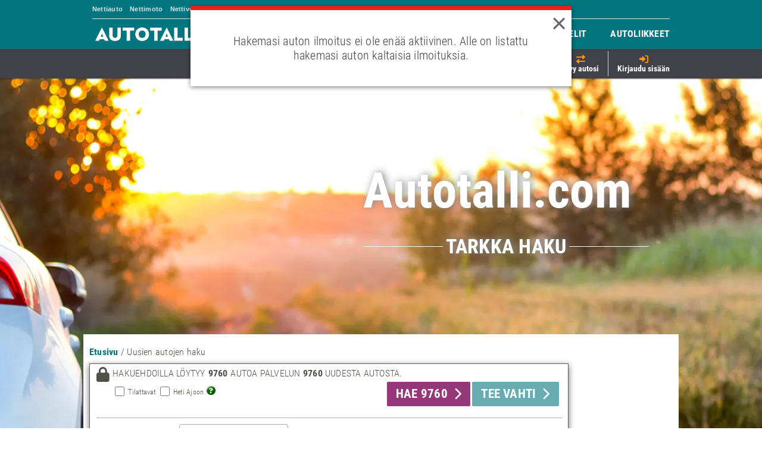

--- FILE ---
content_type: text/javascript
request_url: https://www.autotalli.com/js/user/user_feedback-251211_0345.js
body_size: 187
content:
function userFeedbackInit(){$("#userFeedbackPanel").show(),$("#userErrorFeedbackLink").hide()}function initReadMoreLinkInCaseOfErrorFeedback(){var e=$(".feedbackPanelWrapper").attr("class");null!=e&&-1==e.indexOf("error")&&$("#userErrorFeedbackLink").hide()}$(function(){userFeedbackInit(),initReadMoreLinkInCaseOfErrorFeedback()});

--- FILE ---
content_type: application/javascript
request_url: https://cdn.ats.alma-amr.net/ats-autotalli/artifacts/assets/ats-ByQ5FDJS.js
body_size: 66485
content:
function N(r,e){window.ALMA=window.ALMA||{},e?(window.ALMA[e]||(window.ALMA[e]={}),window.ALMA[e]={...window.ALMA[e],...r}):window.ALMA={...window.ALMA,...r}}const Ot=()=>{try{const r=`test_${Math.random()}`;if(localStorage.setItem(r,r),localStorage.getItem(r)===r)return localStorage.removeItem(r),!0}catch{return!1}};function kt(r){const e=(()=>{try{return Ot()?window.localStorage:null}catch{return null}})();if(e)try{const t=e.getItem(r);return t!==null?JSON.parse(t):null}catch{return null}return null}function H(r){const e=(()=>{try{return Ot()?window.localStorage:null}catch{return null}})();if(e)try{const t=e.getItem(r);return t!==null?t:null}catch{return null}return null}function Pe(r,e){const t=(()=>{try{return Ot()?window.localStorage:null}catch{return null}})();if(t)try{t.setItem(r,e)}catch{console.error("Could not set ls item")}}function Oe(r){const e=(()=>{try{return Ot()?window.localStorage:null}catch{return null}})();if(e)try{e.removeItem(r)}catch{console.error("Could not remove ls item")}}function ce(r,e,t){const n=new Date,o={value:e,expiry:n.getTime()+t,ts:n.getTime()};Pe(r,JSON.stringify(o))}function be(r,e=!1){try{const t=kt(r);return t?new Date().getTime()>t.expiry?(Oe(r),e?t.value:null):t.value:null}catch{return null}}function Ro(r,e){const t=kt(r);return t?!(new Date().getTime()<t.ts+e):null}function Ce(r,e,t=!1,n=!0){try{const o=kt(r);if(!o)return null;const i=new Date,s=JSON.parse(o.value);return t?s:e&&i.getTime()<o.ts+e?null:i.getTime()>o.expiry?(n&&Oe(r),null):s}catch{return null}}const Co=window?.location?.search?.indexOf("almad_debug=true")!==-1;function To(){return H("almad_debug")==="true"||Co}var te;(function(r){r[r.Info=0]="Info",r[r.Warn=1]="Warn",r[r.Error=2]="Error",r[r.Debug=3]="Debug"})(te||(te={}));function Po(r){switch(r){case te.Info:return"INFO";case te.Warn:return"WARN";case te.Error:return"ERROR";case te.Debug:return"DEBUG";default:return"UNKNOWN"}}const Oo=()=>{const r=new Date;return`${r.getHours().toString().padStart(2,"0")}:${r.getMinutes().toString().padStart(2,"0")}:${r.getSeconds().toString().padStart(2,"0")}:${r.getMilliseconds().toString().padStart(3,"0")}`},ut=(r,e,...t)=>{(To()||Number.parseInt(H("almad_loglevel")??"-1",10)>=e)&&"console"in window&&console.log(`[${Oo()}] adtech-stack | ${r} | ${Po(e)}: ${t}`)},ko=r=>({logInfo:(...e)=>ut(r,te.Info,e),logWarn:(...e)=>ut(r,te.Warn,e),logError:(...e)=>ut(r,te.Error,e),logDebug:(...e)=>ut(r,te.Debug,e)}),$=ko,yr=$("loadScript");async function wt(r,e,t=!0,n=!0){return new Promise((o,i)=>{const s=e;if(s){yr.logInfo(`Loading script ${r}, append to head: ${n}`);const a=s.document.createElement("script");a.setAttribute("src",r),t&&a.setAttribute("async","");const{head:c}=s.document;n?c.appendChild(a):c.insertBefore(a,c.firstElementChild),a.addEventListener("load",()=>{yr.logInfo(`Script ${r} load finished`),o()},!1)}else i(new Error(`Unable to load script ${r}`))})}const Cn="2.13.0",ir={CMP_ERROR:"CMP_ERROR"};var At;(function(r){r[r.FATAL=5]="FATAL",r[r.ERROR=3]="ERROR",r[r.WARNING=1]="WARNING"})(At||(At={}));class V extends Error{code;message;scope;details;level;constructor(e){super(e.message),this.code=e.code,this.message=e.message,this.scope=e.scope,this.details=e.details,this.level=e.level}toString(){return`${this.scope} | ${this.code}: ${this.message}`}}class Tn extends V{_expectedConsent;constructor(e="User opted out with CMP",t){super({code:"DENIED_BY_CONSENT",message:e,details:t,scope:t?.scope??"unknown",level:"WARNING"}),this._expectedConsent=t?.requestedConsent}get expectedConsent(){return this._expectedConsent}}let Lo=class extends V{_timeoutMs;constructor(e,t){const n=`${e.trim()||"Operation"} after ${t.timeoutMs} ms`;super({code:"ATS_TIMEOUT",scope:t.scope??"unknown",message:n,details:t,level:"WARNING"}),this._timeoutMs=t.timeoutMs}};class Z extends V{_parameterName;constructor(e,t,n,o,i){const s=o?.missingParameter??"unknown";super({code:t,message:`Missing parameter: ${e} (${s})`,scope:n??"unknown",details:o,level:i??"ERROR"}),this._parameterName=s}}class ot extends V{constructor(e,t){super({code:"UNSUPPORTED_OPERATION_ERROR",message:e,scope:t?.scope??"unknown",details:t,level:"WARNING"})}}class Bo extends V{constructor(e,t){super({code:"INITIALIZATION_ERROR",message:e,scope:t?.scope??"unknown",details:t,level:"ERROR"})}}const No=["functional","personalization","marketing_and_advertising","social_media","analytics","sharing_target_groups_for_campaign_use","location"],$o={purposes:["1","2","3","4","5","6","7","8","9","10","11"],specialFeatures:["1","2"],customPurposes:[...No]};function Le(r){return r?Object.entries($o).every(([e,t])=>{const n=r[e];return Array.isArray(n)?t.every(o=>n.includes(o)):!1}):!1}const xo="@almamedia/consent",Do=`${xo}:request`,We="alma_cmp_v3_consent_available_repetitive",bt="alma_cmp_v3_consent_changed";class ft extends V{constructor(e,t,n,o,i){super({code:i??"UNKNOWN",message:e,details:o,scope:t??"unknown",level:n??"ERROR"})}}function vt(r,e,t,n,o){let i=new ft("Failed to wrap error","unknown","ERROR");if(typeof r=="string")i=new ft(r,e,t,n,o);else if(r instanceof Error){let s=n;const a=["code","scope","message","details","level","e:"];Object.keys(r).forEach(d=>{a.includes(d)||(s={...s,[d]:r[d]})}),i=new ft(r.message,e,t,s,o)}else{const s=JSON.parse(JSON.stringify(r));i=new ft(s,e,t,n,o)}return i}const Vo=$("ErrorProcessor"),Pn=500,Mo=0,qo=0,Fo=5,Uo={stackFullFlag:!1,fullStackMsg:"Unknown error stack is full",maxErrorCount:Pn,reportingThreshold:qo,errorLevelThreshold:"FATAL",omitWarnings:!1},jo={stackFullFlag:!1,fullStackMsg:"Known error stack is full",maxErrorCount:Pn,reportingThreshold:Mo,errorLevelThreshold:"FATAL",omitWarnings:!1};class Go{knownErrorStack;unknownErrorStack;knownStackOpts;unknownStackOpts;thresholdErrorsOccured=0;recordError;userCollectionConsent;consent;constructor(e,t){this.knownErrorStack=[],this.unknownErrorStack=[],this.knownStackOpts={...jo,...t.knownErrorStackOpts},this.unknownStackOpts={...Uo,...t.unknownErrorStackOpts},this.recordError=e,this.userCollectionConsent=t.consentFn}isErrorLevelThreshold(e,t){return At[e.level]>=At[t.errorLevelThreshold]&&this.thresholdErrorsOccured<Fo}handleFullstack(e){if(!e.stackFullFlag){e.stackFullFlag=!0;const t=new Error(e.fullStackMsg);this.recordError.recordError(t)}}isSameError=(e,t)=>e.code!==void 0&&t.code!==void 0?e.code===t.code&&e.scope===t.scope:e.message===t.message;countOccurances=(e,t,n=this.isSameError)=>e.filter(o=>n(o,t)).length;handleError=(e,t,n)=>{if(!(e.level==="WARNING"&&n.omitWarnings)){if(this.isErrorLevelThreshold(e,n)){this.thresholdErrorsOccured+=1,this.recordError.recordError(e),t.length<n.maxErrorCount&&t.push(e);return}t.length<n.maxErrorCount?(t.push(e),this.countOccurances(t,e)>=n.reportingThreshold&&this.recordError.recordError(e)):n.maxErrorCount>=t.length&&this.handleFullstack(n)}};async processError(e){let t=null,n=null;if(!await this.userCollectionConsent()){Vo.logDebug(`Skipped sending error due to consent ${this.consent}`);return}switch(!0){case e instanceof V:this.handleError(e,this.knownErrorStack,this.knownStackOpts);break;case e instanceof Error:vt(e),this.handleError(e,this.unknownErrorStack,this.unknownStackOpts);break;case typeof e=="string":t=new Error(e),t=vt(t),this.handleError(t,this.unknownErrorStack,this.unknownStackOpts);break;default:n=JSON.parse(JSON.stringify(e)),t=new Error(n),t=vt(t),this.handleError(t,this.unknownErrorStack,this.unknownStackOpts);break}}getStackLength(e){if(e==="known")return this.knownErrorStack.length;if(e==="unknown")return this.unknownErrorStack.length;throw new Error("Unknown error stack")}getErrorStack(e){if(e==="known")return this.knownErrorStack;if(e==="unknown")return this.unknownErrorStack;throw new Error("Unknown error stack")}}class ye{static instance;constructor(){}static getInstance(){return ye.instance||(ye.instance=new ye)}async storeError(e,t,n,o,i){try{let s=e;(t!==void 0||n!==void 0||o!==void 0||i!==void 0)&&(s=vt(e,t,n,o,i));const a=ye.getOrCreateErrorNs();a.errors=[...a.errors??[],s]}catch{}}static getOrCreateErrorNs(){let e=window.ALMA?.ad?.debug;return window.ALMA?.ad||N({...window?.ALMA?.ad},"ad"),e||(N({...window.ALMA.ad,debug:{errors:[]}},"ad"),e=window.ALMA.ad?.debug),e}getErrorNs(){return ye.getOrCreateErrorNs()}}const On=ye.getInstance(),w={reportError:On.storeError};function Ir(r,e){e.forEach(t=>t.processError(r))}let xt=0;function Wo(r){try{const e=On.getErrorNs();e.errors.length&&(e.errors.forEach(n=>Ir(n,r)),xt=e.errors.length-1);const t={set:(n,o,i)=>(o==="errors"&&Array.isArray(i)&&(i.slice(xt).forEach(a=>Ir(a,r)),xt=i.length-1),Reflect.set(n,o,i))};window.ALMA.ad.debug=new Proxy(e,t)}catch{}}function kn(){const r=window.ALMA?.ad,e=r?.eventsV2;r||N({...window?.ALMA?.ad},"ad"),e||N({...r,eventsV2:{events:[],variantFlags:[]}},"ad")}function Ho(...r){window.ALMA?.ad?.eventsV2||kn();let e=[];if(typeof r[0]=="function"){const t=r[0];e=t()}else Array.isArray(r[0])?e=r[0]:typeof r[0]=="object"?e=Object.values(r[0]):e=r;window.ALMA?.ad&&window.ALMA.ad.eventsV2.variantFlags.push(...e)}function zo(){return window.ALMA?.ad?.eventsV2?window.ALMA?.ad?.eventsV2?.variantFlags||[]:[]}function ae(r,e){try{if(!/^[a-z0-9.-]+-(start|end)$/.test(r))throw new Error('Invalid marker format. Must be "name-start" or "name-end"');window.performance.mark(r,e);const n=r.split("-"),o=n[0];n[1]==="end"&&window.performance.measure(`${o}-load`,`${o}-start`,`${o}-end`)}catch{}}function Ln(r){try{if(!r.length)return;const e=/^[a-z0-9.-]+-(start|end)$/;r.forEach(t=>{if(!e.test(t))throw new Error('Invalid marker format. Must be "name-start" or "name-end"');window.performance.clearMarks(t)})}catch{}}function Ko(r=""){const e={almaVersion:"2.3",specificationVersion:"1.0"},t={referrer:document.referrer,locationHost:window.location.hostname,pageTitle:document.title},n={height:window.screen.height,width:window.screen.width,deviceType:"web",connectionType:"unknown",userAgentHeader:navigator.userAgent};return{ddlNamespace:r,version:e,user:[],page:{pageInfo:t,attributes:n},event:[]}}function Jo(r){return typeof r=="string"?[r]:Array.isArray(r)?r:["banner"]}function Ve(r){switch(!0){case r.includes("gravito"):return"Gravito";case r.includes("cmp.scripts"):return"CMP Scripts";case r.includes("xandrads"):return"Xandr Ad Request";case r.includes("bs"):return"Brand Safety";case r.includes("kvs"):return"Key values";case r.includes("meta-api.data_requested"):return"Meta-API";case r.includes("device"):return"Xandr device object";case r.includes("adreq.geo"):return"Ad request geo location";case r.includes("adreq.user"):return"Xandr user object";case r.includes("dmp.geo"):return"DMP geo location";case r.includes("user"):return"User object";case r.includes("prebid"):return"Prebid";case r.includes("v3"):return"Primary ad server request";case r.includes("dmp.snapshot"):return"DMP data layer";default:return"unknown"}}class ou{services;core;stackVersion;siteVersion;stackName;logger;errorRecorderInstances=null;constructor(e,t,n){this.services={},this.stackName=e,this.siteVersion=t,this.stackVersion=Cn,this.core=this,n?.length&&(this.errorRecorderInstances=n),this.logger=$("ats-core")}async start(){if(this.logger.logInfo(`Start ATS for ${this.stackName} v.${this.siteVersion} (ATS v.${this.stackVersion})`),ae("ats-start"),N({...window?.ALMA?.ad,stackName:this.stackName,stackVersion:this.stackVersion,siteVersion:this.siteVersion,events:[]},"ad"),this.errorRecorderInstances!==null&&this.errorRecorderInstances.length){const e=[];this.errorRecorderInstances.forEach(t=>{e.push(new Go(t.recorder,t.processorConfig))}),Wo(e)}}recordEvent(e,t,n){try{const o={label:e,ts:t,payload:n};this.logger.logDebug(`Record event: ${JSON.stringify({eventObject:o})}`),window.ALMA.ad?.events.push(o);const i=e.split(".").slice(-1)?.[0];i==="start"&&window.performance.mark(`${Ve(e)}-start`),i==="end"&&(window.performance.mark(`${Ve(e)}-end`),window.performance.measure(Ve(e),`${Ve(e)}-start`,`${Ve(e)}-end`)),this.services.adAnalyticsService?.checkEvents()}catch{w.reportError("Failed to record event","AdtechStackCore","ERROR",{label:e}),this.logger.logError("Failed to record event")}}}var Bn=typeof global=="object"&&global&&global.Object===Object&&global,Qo=typeof self=="object"&&self&&self.Object===Object&&self,Be=Bn||Qo||Function("return this")(),Et=Be.Symbol,Nn=Object.prototype,Yo=Nn.hasOwnProperty,Xo=Nn.toString,Me=Et?Et.toStringTag:void 0;function Zo(r){var e=Yo.call(r,Me),t=r[Me];try{r[Me]=void 0;var n=!0}catch{}var o=Xo.call(r);return n&&(e?r[Me]=t:delete r[Me]),o}var ei=Object.prototype,ti=ei.toString;function ri(r){return ti.call(r)}var ni="[object Null]",oi="[object Undefined]",wr=Et?Et.toStringTag:void 0;function Lt(r){return r==null?r===void 0?oi:ni:wr&&wr in Object(r)?Zo(r):ri(r)}function at(r){return r!=null&&typeof r=="object"}var Jt=Array.isArray;function Se(r){var e=typeof r;return r!=null&&(e=="object"||e=="function")}function $n(r){return r}var ii="[object AsyncFunction]",si="[object Function]",ai="[object GeneratorFunction]",ci="[object Proxy]";function sr(r){if(!Se(r))return!1;var e=Lt(r);return e==si||e==ai||e==ii||e==ci}var Dt=Be["__core-js_shared__"],Ar=function(){var r=/[^.]+$/.exec(Dt&&Dt.keys&&Dt.keys.IE_PROTO||"");return r?"Symbol(src)_1."+r:""}();function li(r){return!!Ar&&Ar in r}var di=Function.prototype,ui=di.toString;function fi(r){if(r!=null){try{return ui.call(r)}catch{}try{return r+""}catch{}}return""}var gi=/[\\^$.*+?()[\]{}|]/g,pi=/^\[object .+?Constructor\]$/,hi=Function.prototype,mi=Object.prototype,vi=hi.toString,yi=mi.hasOwnProperty,Ii=RegExp("^"+vi.call(yi).replace(gi,"\\$&").replace(/hasOwnProperty|(function).*?(?=\\\()| for .+?(?=\\\])/g,"$1.*?")+"$");function wi(r){if(!Se(r)||li(r))return!1;var e=sr(r)?Ii:pi;return e.test(fi(r))}function Ai(r,e){return r?.[e]}function ar(r,e){var t=Ai(r,e);return wi(t)?t:void 0}var br=Object.create,bi=function(){function r(){}return function(e){if(!Se(e))return{};if(br)return br(e);r.prototype=e;var t=new r;return r.prototype=void 0,t}}();function Ei(r,e,t){switch(t.length){case 0:return r.call(e);case 1:return r.call(e,t[0]);case 2:return r.call(e,t[0],t[1]);case 3:return r.call(e,t[0],t[1],t[2])}return r.apply(e,t)}function Si(r,e){var t=-1,n=r.length;for(e||(e=Array(n));++t<n;)e[t]=r[t];return e}var _i=800,Ri=16,Ci=Date.now;function Ti(r){var e=0,t=0;return function(){var n=Ci(),o=Ri-(n-t);if(t=n,o>0){if(++e>=_i)return arguments[0]}else e=0;return r.apply(void 0,arguments)}}function Pi(r){return function(){return r}}var St=function(){try{var r=ar(Object,"defineProperty");return r({},"",{}),r}catch{}}(),Oi=St?function(r,e){return St(r,"toString",{configurable:!0,enumerable:!1,value:Pi(e),writable:!0})}:$n,ki=Ti(Oi),Li=9007199254740991,Bi=/^(?:0|[1-9]\d*)$/;function xn(r,e){var t=typeof r;return e=e??Li,!!e&&(t=="number"||t!="symbol"&&Bi.test(r))&&r>-1&&r%1==0&&r<e}function cr(r,e,t){e=="__proto__"&&St?St(r,e,{configurable:!0,enumerable:!0,value:t,writable:!0}):r[e]=t}function Bt(r,e){return r===e||r!==r&&e!==e}var Ni=Object.prototype,$i=Ni.hasOwnProperty;function xi(r,e,t){var n=r[e];(!($i.call(r,e)&&Bt(n,t))||t===void 0&&!(e in r))&&cr(r,e,t)}function Di(r,e,t,n){var o=!t;t||(t={});for(var i=-1,s=e.length;++i<s;){var a=e[i],c=void 0;c===void 0&&(c=r[a]),o?cr(t,a,c):xi(t,a,c)}return t}var Er=Math.max;function Vi(r,e,t){return e=Er(e===void 0?r.length-1:e,0),function(){for(var n=arguments,o=-1,i=Er(n.length-e,0),s=Array(i);++o<i;)s[o]=n[e+o];o=-1;for(var a=Array(e+1);++o<e;)a[o]=n[o];return a[e]=t(s),Ei(r,this,a)}}function Mi(r,e){return ki(Vi(r,e,$n),r+"")}var qi=9007199254740991;function Dn(r){return typeof r=="number"&&r>-1&&r%1==0&&r<=qi}function lr(r){return r!=null&&Dn(r.length)&&!sr(r)}function Fi(r,e,t){if(!Se(t))return!1;var n=typeof e;return(n=="number"?lr(t)&&xn(e,t.length):n=="string"&&e in t)?Bt(t[e],r):!1}function Ui(r){return Mi(function(e,t){var n=-1,o=t.length,i=o>1?t[o-1]:void 0,s=o>2?t[2]:void 0;for(i=r.length>3&&typeof i=="function"?(o--,i):void 0,s&&Fi(t[0],t[1],s)&&(i=o<3?void 0:i,o=1),e=Object(e);++n<o;){var a=t[n];a&&r(e,a,n,i)}return e})}var ji=Object.prototype;function Vn(r){var e=r&&r.constructor,t=typeof e=="function"&&e.prototype||ji;return r===t}function Gi(r,e){for(var t=-1,n=Array(r);++t<r;)n[t]=e(t);return n}var Wi="[object Arguments]";function Sr(r){return at(r)&&Lt(r)==Wi}var Mn=Object.prototype,Hi=Mn.hasOwnProperty,zi=Mn.propertyIsEnumerable,Qt=Sr(function(){return arguments}())?Sr:function(r){return at(r)&&Hi.call(r,"callee")&&!zi.call(r,"callee")};function Ki(){return!1}var qn=typeof exports=="object"&&exports&&!exports.nodeType&&exports,_r=qn&&typeof module=="object"&&module&&!module.nodeType&&module,Ji=_r&&_r.exports===qn,Rr=Ji?Be.Buffer:void 0,Qi=Rr?Rr.isBuffer:void 0,Fn=Qi||Ki,Yi="[object Arguments]",Xi="[object Array]",Zi="[object Boolean]",es="[object Date]",ts="[object Error]",rs="[object Function]",ns="[object Map]",os="[object Number]",is="[object Object]",ss="[object RegExp]",as="[object Set]",cs="[object String]",ls="[object WeakMap]",ds="[object ArrayBuffer]",us="[object DataView]",fs="[object Float32Array]",gs="[object Float64Array]",ps="[object Int8Array]",hs="[object Int16Array]",ms="[object Int32Array]",vs="[object Uint8Array]",ys="[object Uint8ClampedArray]",Is="[object Uint16Array]",ws="[object Uint32Array]",k={};k[fs]=k[gs]=k[ps]=k[hs]=k[ms]=k[vs]=k[ys]=k[Is]=k[ws]=!0;k[Yi]=k[Xi]=k[ds]=k[Zi]=k[us]=k[es]=k[ts]=k[rs]=k[ns]=k[os]=k[is]=k[ss]=k[as]=k[cs]=k[ls]=!1;function As(r){return at(r)&&Dn(r.length)&&!!k[Lt(r)]}function bs(r){return function(e){return r(e)}}var Un=typeof exports=="object"&&exports&&!exports.nodeType&&exports,Je=Un&&typeof module=="object"&&module&&!module.nodeType&&module,Es=Je&&Je.exports===Un,Vt=Es&&Bn.process,Cr=function(){try{var r=Je&&Je.require&&Je.require("util").types;return r||Vt&&Vt.binding&&Vt.binding("util")}catch{}}(),Tr=Cr&&Cr.isTypedArray,jn=Tr?bs(Tr):As;function Ss(r,e){var t=Jt(r),n=!t&&Qt(r),o=!t&&!n&&Fn(r),i=!t&&!n&&!o&&jn(r),s=t||n||o||i,a=s?Gi(r.length,String):[],c=a.length;for(var d in r)s&&(d=="length"||o&&(d=="offset"||d=="parent")||i&&(d=="buffer"||d=="byteLength"||d=="byteOffset")||xn(d,c))||a.push(d);return a}function _s(r,e){return function(t){return r(e(t))}}function Rs(r){var e=[];if(r!=null)for(var t in Object(r))e.push(t);return e}var Cs=Object.prototype,Ts=Cs.hasOwnProperty;function Ps(r){if(!Se(r))return Rs(r);var e=Vn(r),t=[];for(var n in r)n=="constructor"&&(e||!Ts.call(r,n))||t.push(n);return t}function Gn(r){return lr(r)?Ss(r):Ps(r)}var it=ar(Object,"create");function Os(){this.__data__=it?it(null):{},this.size=0}function ks(r){var e=this.has(r)&&delete this.__data__[r];return this.size-=e?1:0,e}var Ls="__lodash_hash_undefined__",Bs=Object.prototype,Ns=Bs.hasOwnProperty;function $s(r){var e=this.__data__;if(it){var t=e[r];return t===Ls?void 0:t}return Ns.call(e,r)?e[r]:void 0}var xs=Object.prototype,Ds=xs.hasOwnProperty;function Vs(r){var e=this.__data__;return it?e[r]!==void 0:Ds.call(e,r)}var Ms="__lodash_hash_undefined__";function qs(r,e){var t=this.__data__;return this.size+=this.has(r)?0:1,t[r]=it&&e===void 0?Ms:e,this}function Ee(r){var e=-1,t=r==null?0:r.length;for(this.clear();++e<t;){var n=r[e];this.set(n[0],n[1])}}Ee.prototype.clear=Os;Ee.prototype.delete=ks;Ee.prototype.get=$s;Ee.prototype.has=Vs;Ee.prototype.set=qs;function Fs(){this.__data__=[],this.size=0}function Nt(r,e){for(var t=r.length;t--;)if(Bt(r[t][0],e))return t;return-1}var Us=Array.prototype,js=Us.splice;function Gs(r){var e=this.__data__,t=Nt(e,r);if(t<0)return!1;var n=e.length-1;return t==n?e.pop():js.call(e,t,1),--this.size,!0}function Ws(r){var e=this.__data__,t=Nt(e,r);return t<0?void 0:e[t][1]}function Hs(r){return Nt(this.__data__,r)>-1}function zs(r,e){var t=this.__data__,n=Nt(t,r);return n<0?(++this.size,t.push([r,e])):t[n][1]=e,this}function de(r){var e=-1,t=r==null?0:r.length;for(this.clear();++e<t;){var n=r[e];this.set(n[0],n[1])}}de.prototype.clear=Fs;de.prototype.delete=Gs;de.prototype.get=Ws;de.prototype.has=Hs;de.prototype.set=zs;var Wn=ar(Be,"Map");function Ks(){this.size=0,this.__data__={hash:new Ee,map:new(Wn||de),string:new Ee}}function Js(r){var e=typeof r;return e=="string"||e=="number"||e=="symbol"||e=="boolean"?r!=="__proto__":r===null}function $t(r,e){var t=r.__data__;return Js(e)?t[typeof e=="string"?"string":"hash"]:t.map}function Qs(r){var e=$t(this,r).delete(r);return this.size-=e?1:0,e}function Ys(r){return $t(this,r).get(r)}function Xs(r){return $t(this,r).has(r)}function Zs(r,e){var t=$t(this,r),n=t.size;return t.set(r,e),this.size+=t.size==n?0:1,this}function Ne(r){var e=-1,t=r==null?0:r.length;for(this.clear();++e<t;){var n=r[e];this.set(n[0],n[1])}}Ne.prototype.clear=Ks;Ne.prototype.delete=Qs;Ne.prototype.get=Ys;Ne.prototype.has=Xs;Ne.prototype.set=Zs;var Hn=_s(Object.getPrototypeOf,Object),ea="[object Object]",ta=Function.prototype,ra=Object.prototype,zn=ta.toString,na=ra.hasOwnProperty,oa=zn.call(Object);function ia(r){if(!at(r)||Lt(r)!=ea)return!1;var e=Hn(r);if(e===null)return!0;var t=na.call(e,"constructor")&&e.constructor;return typeof t=="function"&&t instanceof t&&zn.call(t)==oa}function sa(){this.__data__=new de,this.size=0}function aa(r){var e=this.__data__,t=e.delete(r);return this.size=e.size,t}function ca(r){return this.__data__.get(r)}function la(r){return this.__data__.has(r)}var da=200;function ua(r,e){var t=this.__data__;if(t instanceof de){var n=t.__data__;if(!Wn||n.length<da-1)return n.push([r,e]),this.size=++t.size,this;t=this.__data__=new Ne(n)}return t.set(r,e),this.size=t.size,this}function $e(r){var e=this.__data__=new de(r);this.size=e.size}$e.prototype.clear=sa;$e.prototype.delete=aa;$e.prototype.get=ca;$e.prototype.has=la;$e.prototype.set=ua;var Kn=typeof exports=="object"&&exports&&!exports.nodeType&&exports,Pr=Kn&&typeof module=="object"&&module&&!module.nodeType&&module,fa=Pr&&Pr.exports===Kn,Or=fa?Be.Buffer:void 0;Or&&Or.allocUnsafe;function ga(r,e){return r.slice()}var kr=Be.Uint8Array;function pa(r){var e=new r.constructor(r.byteLength);return new kr(e).set(new kr(r)),e}function ha(r,e){var t=pa(r.buffer);return new r.constructor(t,r.byteOffset,r.length)}function ma(r){return typeof r.constructor=="function"&&!Vn(r)?bi(Hn(r)):{}}function va(r){return function(e,t,n){for(var o=-1,i=Object(e),s=n(e),a=s.length;a--;){var c=s[++o];if(t(i[c],c,i)===!1)break}return e}}var ya=va();function Yt(r,e,t){(t!==void 0&&!Bt(r[e],t)||t===void 0&&!(e in r))&&cr(r,e,t)}function Ia(r){return at(r)&&lr(r)}function Xt(r,e){if(!(e==="constructor"&&typeof r[e]=="function")&&e!="__proto__")return r[e]}function wa(r){return Di(r,Gn(r))}function Aa(r,e,t,n,o,i,s){var a=Xt(r,t),c=Xt(e,t),d=s.get(c);if(d){Yt(r,t,d);return}var l=i?i(a,c,t+"",r,e,s):void 0,g=l===void 0;if(g){var v=Jt(c),_=!v&&Fn(c),R=!v&&!_&&jn(c);l=c,v||_||R?Jt(a)?l=a:Ia(a)?l=Si(a):_?(g=!1,l=ga(c)):R?(g=!1,l=ha(c)):l=[]:ia(c)||Qt(c)?(l=a,Qt(a)?l=wa(a):(!Se(a)||sr(a))&&(l=ma(c))):g=!1}g&&(s.set(c,l),o(l,c,n,i,s),s.delete(c)),Yt(r,t,l)}function Jn(r,e,t,n,o){r!==e&&ya(e,function(i,s){if(o||(o=new $e),Se(i))Aa(r,e,s,t,Jn,n,o);else{var a=n?n(Xt(r,s),i,s+"",r,e,o):void 0;a===void 0&&(a=i),Yt(r,s,a)}},Gn)}var Qe=Ui(function(r,e,t){Jn(r,e,t)});class z{name;context;logger;constructor(e,t){this.name=e,this.context=t,this.logger=$(this.name),this.logger.logInfo(`Starting ${this.name} service`)}static buildService(e){}}const ba=`
.almad-modal-background.almad-modal-background {
    width: 100%;
    height: 100%;
    background-color: rgba(0, 0, 0, 0.5);
    position: absolute;
    top: 0;
    left: 0;
    display: flex !important;
    justify-content: center;
    align-items: center;
    z-index: 150001; 
} `,Ea="https://www.almamedia.fi/tietosuoja/#millaisia-vaikutusmahdollisuuksia-rekisteroidylla-on",Sa="https://www.almamedia.fi/en/tietosuoja/data-privacy/#what-choices-do-data-subjects-have",Lr=r=>()=>{document.body.removeChild(r)},_a={styleOverrides:{adFrame:{topBar:{marginTop:16,marginBottom:16},bottomBar:{marginTop:16,marginBottom:16}}}};class yt extends z{configuration;assetInitializationPromise=null;renderers;static#e="https://atc-assets-dev.alma-amr.net/lightweight/dsa/adframe/main.162617ce.js";static#t="https://atc-assets-dev.alma-amr.net/lightweight/dsa/modal/main.ff4f3bfa.js";constructor(e,t){super("AdFrameService",t),this.configuration=Qe({},_a,e);const n=document.createElement("style");n.innerHTML=ba,document.head.appendChild(n);const o="html.theme-light{--alma-atc-adframe-frame-color:#ddd;--alma-atc-adframe-text-color:#3a3a3a;}html.theme-dark{--alma-atc-adframe-frame-color:#666;--alma-atc-adframe-text-color:#ccc;}@media(prefers-color-scheme:dark){html{--alma-atc-adframe-frame-color:#666;--alma-atc-adframe-text-color:#ccc;}}@media(prefers-color-scheme:light){html{--alma-atc-adframe-frame-color:#ddd;--alma-atc-adframe-text-color:#3a3a3a;}}",i=document.createElement("style");i.textContent=o,document.head.appendChild(i)}isMediatedAd(e){return window.document.getElementById(e)?.dataset?.mediated==="true"}preloadAdFrameAssets(){if(!this.assetInitializationPromise){const e=this.configuration.renderersUrl?.adFrame||yt.#e;this.assetInitializationPromise=import(e).then(({renderTopBar:t,renderBottomBar:n})=>{this.renderers={renderTopBar:t,renderBottomBar:n}})}return this.assetInitializationPromise}async useAdFrame(e,t,n,o,i,s){const a=window.document.getElementById(e),c=this.isMediatedAd(e);if(a){if(await this.preloadAdFrameAssets(),!this.renderers){this.logger.logError("Ad frame renderers could not be loaded");return}const{renderTopBar:d,renderBottomBar:l}=this.renderers,g=a.clientWidth;a.style.position="relative";const v=document.createElement("div"),_=v.attachShadow({mode:"open"});if(d&&d(_,{adWidth:g,colorWeight:this.configuration.styleOverrides?.theme,marginTop:this.configuration.styleOverrides?.adFrame?.topBar?.marginTop,marginBottom:this.configuration.styleOverrides?.adFrame?.topBar?.marginBottom,onClick:async()=>{if(!a.querySelector(".almad-modal-background")){const R=this.context.services.prebidService?.getRenderedWinningBidForAdDiv(e);this.showModal(t,n,a,c,R,s)}i!==void 0&&i()}}),a?.prepend(v),o&&l){const R=document.createElement("div"),L=R.attachShadow({mode:"open"});l(L,{adWidth:g,colorWeight:this.configuration.styleOverrides?.theme,marginTop:this.configuration.styleOverrides?.adFrame?.bottomBar?.marginTop,marginBottom:this.configuration.styleOverrides?.adFrame?.bottomBar?.marginBottom}),a.appendChild(R)}}}static getModalData(e,t,n,o){const i=o?o.meta?.dsa?.transparency?.[0]?.dsaparams:e.dsa?.transparency?.[0]?.dsaparams,s=o?.creativeId??e.creativeId.toString(10);let a;o?a=o.meta?.dsa?.paid??void 0:n||(a=e.dsa?.paid??void 0);let c;return o?c=o.meta?.dsa?.behalf??void 0:n||(c=e.dsa?.behalf??void 0),{creativeId:s,paid:a,behalf:c,transparency:i??[],ga4Data:t}}async showModal(e,t,n,o,i,s){const a=n.clientWidth,c=15,d=document.createElement("div");d.classList.add("almad-modal-background"),d.style.width="100%",d.style.height="100%",d.style.position="fixed",d.onclick=Lr(d),document.body.appendChild(d);const l=document.createElement("div"),g=l.attachShadow({mode:"open"});l.style.width=`${a-2*c}px`,l.style.maxWidth="480px",l.onclick=R=>R.stopPropagation(),d.appendChild(l);const v=this?.configuration?.renderersUrl?.modal||yt.#t,_=`almad-modal-${e.creativeId}`;if(!g.getElementById(_)){const{renderModal:R}=await import(v),L=yt.getModalData(e,t,o,i);try{R&&await R(g,{adId:L.creativeId,advertiser:L.paid,publisher:L.behalf,dsaParams:L.transparency,ga4Data:L.ga4Data,showCmpCallback:()=>{window.ALMA?.dsa?.language==="en"?window.open(Sa,"_blank"):window.open(Ea,"_blank")},onClose:Lr(d),onReportAdClick:s,modalDivId:_})}catch{}}}}function Qn(r){return Object.entries(r).reduce((t,n)=>[...t,`${encodeURIComponent(n[0])}=${encodeURIComponent(n[1])}`],[]).join("&")}function Yn(r,e,t){const n={},o=Object.keys(r);for(let i=0;i<o.length;i+=1){const s=o[i].replace(o[i],(e||"")+o[i]+(t||""));n[s]=r[o[i]]}return n}function Ra(r,e){const t={...r};return e.forEach(n=>delete t[n]),t}function Br(r,e){let t={...r};return e?.remove&&e.remove.length>0&&(t=Ra(t,e.remove)),(e?.prefix||e?.suffix)&&(t=Yn(t,e.prefix,e.suffix)),e?.type==="qs"&&(t=Qn(t)),t}class Nr extends Error{response;request;options;constructor(e,t,n){const o=e.status||e.status===0?e.status:"",i=e.statusText||"",s=`${o} ${i}`.trim(),a=s?`status code ${s}`:"an unknown error";super(`Request failed with ${a}: ${t.method} ${t.url}`),this.name="HTTPError",this.response=e,this.request=t,this.options=n}}class Xn extends Error{request;constructor(e){super(`Request timed out: ${e.method} ${e.url}`),this.name="TimeoutError",this.request=e}}const He=r=>r!==null&&typeof r=="object",gt=(...r)=>{for(const e of r)if((!He(e)||Array.isArray(e))&&e!==void 0)throw new TypeError("The `options` argument must be an object");return dr({},...r)},Zn=(r={},e={})=>{const t=new globalThis.Headers(r),n=e instanceof globalThis.Headers,o=new globalThis.Headers(e);for(const[i,s]of o.entries())n&&s==="undefined"||s===void 0?t.delete(i):t.set(i,s);return t};function pt(r,e,t){return Object.hasOwn(e,t)&&e[t]===void 0?[]:dr(r[t]??[],e[t]??[])}const eo=(r={},e={})=>({beforeRequest:pt(r,e,"beforeRequest"),beforeRetry:pt(r,e,"beforeRetry"),afterResponse:pt(r,e,"afterResponse"),beforeError:pt(r,e,"beforeError")}),dr=(...r)=>{let e={},t={},n={};for(const o of r)if(Array.isArray(o))Array.isArray(e)||(e=[]),e=[...e,...o];else if(He(o)){for(let[i,s]of Object.entries(o))He(s)&&i in e&&(s=dr(e[i],s)),e={...e,[i]:s};He(o.hooks)&&(n=eo(n,o.hooks),e.hooks=n),He(o.headers)&&(t=Zn(t,o.headers),e.headers=t)}return e},Ca=(()=>{let r=!1,e=!1;const t=typeof globalThis.ReadableStream=="function",n=typeof globalThis.Request=="function";if(t&&n)try{e=new globalThis.Request("https://empty.invalid",{body:new globalThis.ReadableStream,method:"POST",get duplex(){return r=!0,"half"}}).headers.has("Content-Type")}catch(o){if(o instanceof Error&&o.message==="unsupported BodyInit type")return!1;throw o}return r&&!e})(),Ta=typeof globalThis.AbortController=="function",Pa=typeof globalThis.ReadableStream=="function",Oa=typeof globalThis.FormData=="function",to=["get","post","put","patch","head","delete"],ka={json:"application/json",text:"text/*",formData:"multipart/form-data",arrayBuffer:"*/*",blob:"*/*"},Mt=2147483647,ro=Symbol("stop"),La={json:!0,parseJson:!0,stringifyJson:!0,searchParams:!0,prefixUrl:!0,retry:!0,timeout:!0,hooks:!0,throwHttpErrors:!0,onDownloadProgress:!0,fetch:!0},Ba={method:!0,headers:!0,body:!0,mode:!0,credentials:!0,cache:!0,redirect:!0,referrer:!0,referrerPolicy:!0,integrity:!0,keepalive:!0,signal:!0,window:!0,dispatcher:!0,duplex:!0,priority:!0},Na=r=>to.includes(r)?r.toUpperCase():r,$a=["get","put","head","delete","options","trace"],xa=[408,413,429,500,502,503,504],Da=[413,429,503],$r={limit:2,methods:$a,statusCodes:xa,afterStatusCodes:Da,maxRetryAfter:Number.POSITIVE_INFINITY,backoffLimit:Number.POSITIVE_INFINITY,delay:r=>.3*2**(r-1)*1e3},Va=(r={})=>{if(typeof r=="number")return{...$r,limit:r};if(r.methods&&!Array.isArray(r.methods))throw new Error("retry.methods must be an array");if(r.statusCodes&&!Array.isArray(r.statusCodes))throw new Error("retry.statusCodes must be an array");return{...$r,...r}};async function Ma(r,e,t,n){return new Promise((o,i)=>{const s=setTimeout(()=>{t&&t.abort(),i(new Xn(r))},n.timeout);n.fetch(r,e).then(o).catch(i).then(()=>{clearTimeout(s)})})}async function qa(r,{signal:e}){return new Promise((t,n)=>{e&&(e.throwIfAborted(),e.addEventListener("abort",o,{once:!0}));function o(){clearTimeout(i),n(e.reason)}const i=setTimeout(()=>{e?.removeEventListener("abort",o),t()},r)})}const Fa=(r,e)=>{const t={};for(const n in e)!(n in Ba)&&!(n in La)&&!(n in r)&&(t[n]=e[n]);return t};class _t{static create(e,t){const n=new _t(e,t),o=async()=>{if(typeof n._options.timeout=="number"&&n._options.timeout>Mt)throw new RangeError(`The \`timeout\` option cannot be greater than ${Mt}`);await Promise.resolve();let a=await n._fetch();for(const c of n._options.hooks.afterResponse){const d=await c(n.request,n._options,n._decorateResponse(a.clone()));d instanceof globalThis.Response&&(a=d)}if(n._decorateResponse(a),!a.ok&&n._options.throwHttpErrors){let c=new Nr(a,n.request,n._options);for(const d of n._options.hooks.beforeError)c=await d(c);throw c}if(n._options.onDownloadProgress){if(typeof n._options.onDownloadProgress!="function")throw new TypeError("The `onDownloadProgress` option must be a function");if(!Pa)throw new Error("Streams are not supported in your environment. `ReadableStream` is missing.");return n._stream(a.clone(),n._options.onDownloadProgress)}return a},s=n._options.retry.methods.includes(n.request.method.toLowerCase())?n._retry(o):o();for(const[a,c]of Object.entries(ka))s[a]=async()=>{n.request.headers.set("accept",n.request.headers.get("accept")||c);const l=(await s).clone();if(a==="json"){if(l.status===204||(await l.clone().arrayBuffer()).byteLength===0)return"";if(t.parseJson)return t.parseJson(await l.text())}return l[a]()};return s}request;abortController;_retryCount=0;_input;_options;constructor(e,t={}){if(this._input=e,this._options={...t,headers:Zn(this._input.headers,t.headers),hooks:eo({beforeRequest:[],beforeRetry:[],beforeError:[],afterResponse:[]},t.hooks),method:Na(t.method??this._input.method),prefixUrl:String(t.prefixUrl||""),retry:Va(t.retry),throwHttpErrors:t.throwHttpErrors!==!1,timeout:t.timeout??1e4,fetch:t.fetch??globalThis.fetch.bind(globalThis)},typeof this._input!="string"&&!(this._input instanceof URL||this._input instanceof globalThis.Request))throw new TypeError("`input` must be a string, URL, or Request");if(this._options.prefixUrl&&typeof this._input=="string"){if(this._input.startsWith("/"))throw new Error("`input` must not begin with a slash when using `prefixUrl`");this._options.prefixUrl.endsWith("/")||(this._options.prefixUrl+="/"),this._input=this._options.prefixUrl+this._input}if(Ta){this.abortController=new globalThis.AbortController;const n=this._options.signal??this._input.signal;n?.addEventListener("abort",()=>{this.abortController.abort(n.reason)}),this._options.signal=this.abortController.signal}if(Ca&&(this._options.duplex="half"),this._options.json!==void 0&&(this._options.body=this._options.stringifyJson?.(this._options.json)??JSON.stringify(this._options.json),this._options.headers.set("content-type",this._options.headers.get("content-type")??"application/json")),this.request=new globalThis.Request(this._input,this._options),this._options.searchParams){const o="?"+(typeof this._options.searchParams=="string"?this._options.searchParams.replace(/^\?/,""):new URLSearchParams(this._options.searchParams).toString()),i=this.request.url.replace(/(?:\?.*?)?(?=#|$)/,o);(Oa&&this._options.body instanceof globalThis.FormData||this._options.body instanceof URLSearchParams)&&!(this._options.headers&&this._options.headers["content-type"])&&this.request.headers.delete("content-type"),this.request=new globalThis.Request(new globalThis.Request(i,{...this.request}),this._options)}}_calculateRetryDelay(e){if(this._retryCount++,this._retryCount>this._options.retry.limit||e instanceof Xn)throw e;if(e instanceof Nr){if(!this._options.retry.statusCodes.includes(e.response.status))throw e;const n=e.response.headers.get("Retry-After")??e.response.headers.get("RateLimit-Reset")??e.response.headers.get("X-RateLimit-Reset")??e.response.headers.get("X-Rate-Limit-Reset");if(n&&this._options.retry.afterStatusCodes.includes(e.response.status)){let o=Number(n)*1e3;Number.isNaN(o)?o=Date.parse(n)-Date.now():o>=Date.parse("2024-01-01")&&(o-=Date.now());const i=this._options.retry.maxRetryAfter??o;return o<i?o:i}if(e.response.status===413)throw e}const t=this._options.retry.delay(this._retryCount);return Math.min(this._options.retry.backoffLimit,t)}_decorateResponse(e){return this._options.parseJson&&(e.json=async()=>this._options.parseJson(await e.text())),e}async _retry(e){try{return await e()}catch(t){const n=Math.min(this._calculateRetryDelay(t),Mt);if(this._retryCount<1)throw t;await qa(n,{signal:this._options.signal});for(const o of this._options.hooks.beforeRetry)if(await o({request:this.request,options:this._options,error:t,retryCount:this._retryCount})===ro)return;return this._retry(e)}}async _fetch(){for(const n of this._options.hooks.beforeRequest){const o=await n(this.request,this._options);if(o instanceof Request){this.request=o;break}if(o instanceof Response)return o}const e=Fa(this.request,this._options),t=this.request;return this.request=t.clone(),this._options.timeout===!1?this._options.fetch(t,e):Ma(t,e,this.abortController,this._options)}_stream(e,t){const n=Number(e.headers.get("content-length"))||0;let o=0;return e.status===204?(t&&t({percent:1,totalBytes:n,transferredBytes:o},new Uint8Array),new globalThis.Response(null,{status:e.status,statusText:e.statusText,headers:e.headers})):new globalThis.Response(new globalThis.ReadableStream({async start(i){const s=e.body.getReader();t&&t({percent:0,transferredBytes:0,totalBytes:n},new Uint8Array);async function a(){const{done:c,value:d}=await s.read();if(c){i.close();return}if(t){o+=d.byteLength;const l=n===0?0:o/n;t({percent:l,transferredBytes:o,totalBytes:n},d)}i.enqueue(d),await a()}await a()}}),{status:e.status,statusText:e.statusText,headers:e.headers})}}/*! MIT License © Sindre Sorhus */const Zt=r=>{const e=(t,n)=>_t.create(t,gt(r,n));for(const t of to)e[t]=(n,o)=>_t.create(n,gt(r,o,{method:t}));return e.create=t=>Zt(gt(t)),e.extend=t=>(typeof t=="function"&&(t=t(r??{})),Zt(gt(r,t))),e.stop=ro,e},xe=Zt();var xr;(function(r){r.JWPlayer="JWP",r.OpenContent="OpenContent",r.Wordpress="WP"})(xr||(xr={}));var Dr;(function(r){r.Arvopaperi="ap",r.Iltalehti="il",r.Kauppalehti="kl",r.Mikrobitti="mb",r.Mediuutiset="mu",r.Rantapallo="rp",r.Talouselämä="te",r.TekniikkaTalous="tt",r.Tivi="tv",r.UusiSuomi="us"})(Dr||(Dr={}));var Vr;(function(r){r.Neuwo="neuwo",r.Leiki="leiki",r.Both="both"})(Vr||(Vr={}));function Ua(r){return Array.isArray(r)&&r.length>0&&typeof r=="object"&&r!==null&&"score"in r[0]}function ja(r){return typeof r=="object"&&r!==null&&"ID"in r&&"label"in r&&"relevance"in r}function Ga(r){return Array.isArray(r)&&r.length>0&&r.every(e=>ja(e))}function Wa(r){return typeof r=="object"&&r!==null&&"name"in r&&"properties"in r&&typeof r.properties=="object"&&r.properties!==null&&"relevance"in r.properties}function Ha(r){return Array.isArray(r)&&r.length>0&&r.every(e=>Wa(e))}function Te(r,e,t=100){let n=[];return!Array.isArray(r)||r.length===0?n:(Ua(r)&&(n=r.reduce((o,i)=>typeof i.score=="number"&&typeof i.value=="string"&&i.score>=e&&i.score<=t?[...o,i.value]:o,[])),Ga(r)&&(n=r.reduce((o,i)=>typeof i.relevance=="number"&&typeof i.label=="string"&&i.relevance>=e&&i.relevance<=t?[...o,i.label]:[...o],[])),Ha(r)&&(n=r.reduce((o,i)=>typeof i.properties.relevance=="number"&&typeof i.name=="string"&&i.properties.relevance>=e&&i.properties.relevance<=t?[...o,i.name]:[...o],[])),[...new Set(n)])}function za(r,e){const t={semantics:[],iabTier1:[],iabTier2:[]},n=r.marketingCategories?.iabTier1??r.iabTier1,o=r.marketingCategories?.iabTier2??r.iabTier2,i=r.tags??r.leikiHighDef;return Array.isArray(n)&&(t.iabTier1=Te(n,e.iabTier1.min,e.iabTier1.max)),Array.isArray(o)&&(t.iabTier2=Te(o,e.iabTier2.min,e.iabTier2.max)),Array.isArray(i)&&(t.semantics=Te(i,e.semantics.min,e.semantics.max)),t}var Rt;(function(r){r.Article="article"})(Rt||(Rt={}));class iu extends z{dataLayer;configuration;constructor(e,t){if(super("DataLayer",t),!e)throw new Z("Missing data layer configuration","MISSING_CONFIGURATION","DataLayerService",{missingParameter:"Data layer configuration"});this.configuration=e,this.logger.logInfo(`Building data layer ${this.configuration.name} - ${this.configuration.id}`),this.dataLayer=this.buildDataLayer(this.configuration),this.logger.logInfo("Data layer ready")}buildDataLayer(e){this.logger.logInfo(`Setting up data layer with ${Object.entries(e.data).length} keys`);const t={};for(const[n,o]of Object.entries(e.data))typeof o<"u"&&typeof o.get=="function"?(Object.defineProperty(t,n,{get:o.get,enumerable:!0}),this.logger.logDebug(`Setting up data layer variable ${n}: ${o.name}`)):this.logger.logWarn(`Data layer key ${n} does not have a getter`);return t}}const he=$("article-meta");async function ur(r){const e=r.services.dataLayerService?.dataLayer,t=e?.cid,n=e?.pageType,o=e?.locationHref,i=e?.issueDate,s=r.services?.metaApiService;if(s||he.logInfo("Meta-API service not available"),n!==Rt.Article&&he.logInfo("Page type incompatible with meta data"),t||he.logInfo("No content id available for meta data"),o||he.logInfo("No location href available for meta data"),i||he.logInfo("No issueDate available for meta data"),s&&n===Rt.Article&&t&&o&&i)try{he.logInfo(`Requesting metadata for article ${t}`);const a=await s?.getMetadata(t.toString(),o.toString(),i.toString());if(a)return a}catch(a){w.reportError("Unable to get meta data","MetaApiService","ERROR",{"e:":a}),he.logError(`Unable to get meta data: ${a}`)}}const T=$("Targeting parameters");async function no(r,e,t){let n=[],o=[];if(T.logInfo("Trying to figure out targeting config"),typeof r=="function"){T.logInfo("Found a function for targeting, awaiting it");try{n=await r(e)}catch(c){w.reportError(`Error occured while resolving sync kvs: ${c}`,"AdTargetingService","ERROR"),T.logError(`Error occured while resolving sync kvs: ${c}`)}}else if("syncKvs"in r&&typeof r.syncKvs=="function"){T.logInfo("Found sync kvs in targeting object");try{n=r.syncKvs(e)}catch(c){w.reportError(`Error occured while resolving sync kvs: ${c}`,"AdTargetingService","ERROR"),T.logError(`Error occured while resolving sync kvs: ${c}`)}}if(Array.isArray(r))T.logInfo("Found an array of kvs resolvers"),o=r;else if("asyncKvs"in r){if(Array.isArray(r.asyncKvs))T.logInfo("Found an array of kvs resolvers in targeting object"),o=r.asyncKvs;else if(typeof r.asyncKvs=="function"){T.logInfo("Found a function in targeting object, awaiting it");let c=[];try{c=await r.asyncKvs(e)}catch(d){w.reportError(`Error occured while resolving sync kvs: ${d}`,"AdTargetingService","ERROR"),T.logError(`Error occured while resolving sync kvs: ${d}`)}T.logInfo("Merge results to sync"),n=[...n,...c]}}let i={},s=[];if(o.length>0&&(T.logInfo(`Starting to resolve ${o.length} async ad targeting params...`),s=await Promise.all([...o.map(c=>{try{return c.getValue(e)}catch(d){w.reportError(`Error occured while resolving async kvs: ${d}`,"AdTargetingService","ERROR"),T.logError(`Error occured while resolving async kvs: ${d}`)}})]),T.logInfo("Async params resolved")),T.logInfo("Merge sync kvs"),i=[...n,...s.filter(Boolean)].reduce((c,d)=>{const l={...c};try{l[d.key]=d.value}catch(g){w.reportError(g,"AdTargetingService","ERROR",{param:d.key,threw:g}),T.logError(`Param ${d.key} threw: ${g}`)}return l},{}),T.logInfo(`Kvs: ${JSON.stringify(i,null,2)}`),e.services.dataLayerService?.dataLayer.cid){T.logInfo("Found cid, requesting metadata"),ae("metaapi-start");const c=await ur(e);ae("metaapi-end"),t||T.logWarn("Missing contextual limits"),c&&t?(T.logInfo("Received metadata, formatting"),i={...i,...za(c,t)}):T.logInfo("Did not get meta data")}else T.logInfo("No cid for meta data");if(e.services.almaPermutiveService){try{T.logInfo("Resolving Permutive cohorts");const c=e.services.almaPermutiveService.getAppnexusTargeting();T.logInfo(`Permutive segments: ${JSON.stringify(c,null,2)}`),i={...i,permutive:c.map(d=>d.toString(10))}}catch(c){w.reportError(c,"AdTargetingService","ERROR",{"Permutive segments failed":""}),T.logError(`Permutive segments failed: ${c}`)}try{T.logInfo("Resolving Permutive contextual cohorts");const{prmtvctx:c=[]}=await e.services.almaPermutiveService.getContextualAsync()??{};c&&(T.logInfo(`Permutive contextual segments: ${JSON.stringify(c,null,2)}`),i={...i,prmtvctx:c})}catch(c){w.reportError(c),T.logError(`Permutive contextual segments failed: ${c}`)}try{T.logInfo("Resolving Permutive vault cohorts");const c=e.services.almaPermutiveService.getVaultCohorts();i={...i,p_standard:c}}catch(c){w.reportError(c),T.logError(`Permutive vault cohorts failed: ${c}`)}}if(e.services.aiTargetingApiService)try{T.logInfo("Resolving AI Targeting API params");const c=await e.services.aiTargetingApiService.getAdTargetingParams();i={...i,...c}}catch(c){w.reportError(c),T.logError(`AI Targeting API items failed: ${c}`)}const a=e.services.dataLayerService?.dataLayer;return(a?.cdime||a?.cdimu||a?.almaIDHash)&&(i={...i,logged_in:["1"]}),a?.alma_id||a?.almaIDHash?i={...i,loginStatus:["true"]}:i={...i,loginStatus:["false"]},a?.accountType&&(i={...i,accountType:[a.accountType??""]}),T.logInfo("Ad targeting params resolved!"),i}function Ka(r,e){let t=[],n=[];if(typeof r=="function"){const i=r(e);i instanceof Promise||(t=i)}else"syncKvs"in r&&typeof r.syncKvs=="function"?t=r.syncKvs(e):t=[];Array.isArray(r)?n=r:"asyncKvs"in r&&Array.isArray(r.asyncKvs)&&(n=r.asyncKvs);let o={};if(T.logInfo("Shim any sync values from async params..."),o=[...t,...n].reduce((i,s)=>{if("getValue"in s){const a=s.getValue(e);if(!(a instanceof Promise)){const c=a;return{...i,[c.key]:[c.value]}}return i}return"value"in s?{...i,[s.key]:[s.value]}:i},{}),T.logInfo("Kvs resolved"),T.logInfo(`Kvs: ${JSON.stringify(o,null,2)}`),e.services.almaPermutiveService){T.logInfo("Resolving Permutive segments");try{const i=e.services.almaPermutiveService.getAppnexusTargeting();T.logInfo(`Permutive segments: ${JSON.stringify(i,null,2)}`),i.length>0&&(o={...o,permutive:i.map(s=>s.toString(10))})}catch(i){w.reportError(i),T.logError(`Permutive segments failed: ${i}`)}}return T.logInfo("Ad targeting params resolved! (sync)"),o}const fe=$("Placements");function Mr(r){return typeof r.source<"u"}function qr(r){return typeof r.placements<"u"}function Ja(r,e){let t=[];return t=[...r],e.remove&&Array.isArray(e.remove)&&e.remove.length>0&&(fe.logInfo(`Removing ${e.remove?.length} placements from source`),t=[...t.filter(n=>!e.remove?.includes(n.divId))]),e.add&&Array.isArray(e.add)&&e.add.length>0&&(fe.logInfo(`Extending section with ${e.add?.length} placements`),t=[...t,...e.add]),t}function Qa(r,e){let t=[];if(fe.logInfo(`Starting placement setup for section ${e}`),r[e]){const n=r[e];if(Mr(n)){fe.logInfo(`Section ${e} is an extension`);let o=r[n.source];Mr(o)?fe.logError(`Source section ${e} is not a valid section to extend from`):(qr(o)&&(o=o.placements),fe.logInfo(`Extension for section ${e} seems valid`),t=Ja(o,n))}else t=qr(n)?n.placements:n,fe.logInfo(`Section ${e} is not extension, use as is
      `)}else fe.logError(`Placements configuration for ${e} does not exist`);return t}function ve(r){return`${r.divId}/${r.placementId}/${r.friendlyName??"No friendly name"}`}function Ye(r){return typeof r=="object"&&r!==null}function Ct(r){const e={...r};return Object.keys(r).forEach(t=>{r[t]===void 0||r[t]===null||typeof r[t]=="number"&&!Number.isFinite(r[t])||typeof r[t]=="string"&&r[t]?.length===0?delete e[t]:Array.isArray(r[t])?r[t]?.length===1&&(r[t]?.[0]==="undefined"||r[t]?.[0]===void 0||r[t]?.[0]==="null"||r[t]?.[0]===null||typeof r[t]?.[0]=="number"&&!Number.isFinite(r[t]?.[0])||typeof r[t]?.[0]=="string"&&(r[t]?.[0]).length===0)||r[t]?.length===0?e[t]=[]:Array.isArray(r[t])&&r[t].length>1&&(e[t]=r[t].map(n=>Ye(n)&&!Array.isArray(n)?Ct(n):n).map(n=>Ye(n)&&Array.isArray(n)?n.filter(Boolean):n).filter(Boolean)):Ye(r[t])&&(e[t]=Ct(r[t]))}),e}function Ya(r){const{lazyload:e={}}=r;return e&&!("disable"in e&&e.disable===!1)&&typeof e.offset<"u"}function Xa(r){return typeof r=="string"}function Za(r,e,t){return Xa(r)?r.length<=e?r:r.substr(0,r.lastIndexOf(t,e)):r}function ec(r){const e=["#","|",":"],t="#",n="|";return Za(Object.entries(r).filter(([o,i])=>typeof o=="string"&&o&&typeof i=="string"&&i&&!e.some(s=>o.includes(s))&&!e.some(s=>i.includes(s))&&i).map(([o,i])=>`${o}${t}${i}`).join(n),100,n)}function tc(r){return window.pbjs.getAllWinningBids().find(t=>t.adUnitCode===r)||null}function rc(r){return window.googletag?.pubads&&window.googletag.pubads().getSlots().find(o=>o.getSlotElementId().startsWith(`${r}-`))?.getResponseInformation?.()||null}var Fr;(function(r){r[r.rtb=0]="rtb",r[r.csm=1]="csm"})(Fr||(Fr={}));function nc(r){const e=r.targetId,t=rc(e);if(t){let o;return t.isBackfill!==null&&(o=t.isBackfill?1:0),{source:"gam",divId:e,lineItemId:t.lineItemId??void 0,creativeId:t.creativeId??void 0,advertiserId:t.advertiserId??void 0,campaignId:t.campaignId??void 0,sourceAgnosticCreativeId:t.sourceAgnosticCreativeId??void 0,sourceAgnosticLineItemId:t.sourceAgnosticLineItemId??void 0,isBackfill:o,yieldGroupIds:t.yieldGroupIds?.join(";")??void 0,companyIds:t.companyIds?.join(";")??void 0,creativeTemplateId:t.creativeTemplateId??void 0}}const n=tc(e);return n?{source:"prebid",divId:e,bidder:n.bidder,adId:n.adId,creativeId:n.creativeId,adUnitCode:n.adUnitCode,mediaType:n.mediaType,agencyId:n.meta?.agencyId,brandId:n.meta?.brandId,buyerId:n.meta?.buyerId,clickUrl:n.meta?.clickUrl}:{source:"monetize",divId:e,creativeId:r.creativeId,auctionId:r.auctionId,buyerMemberId:r.buyerMemberId,tagId:r.tagId,adType:r.adType,adSource:r.source}}function Ur(r){return{source:"unknown",divId:r,mediaType:void 0}}function oc(r){try{const e={source:r.source,divId:r.divId};switch(r.source){case"gam":return{...e,mediaType:void 0,gamCreativeId:r.creativeId,gamLineItemId:r.lineItemId,gamCampaignId:r.campaignId,gamAdvertiserId:r.advertiserId,gamSourceAgnosticCreativeId:r.sourceAgnosticCreativeId,gamSourceAgnosticLineItemId:r.sourceAgnosticLineItemId,gamIsBackfill:r.isBackfill,gamYieldGroupIds:r.yieldGroupIds,gamCompanyIds:r.companyIds,gamCreativeTemplateId:r.creativeTemplateId};case"prebid":return{...e,mediaType:r.mediaType,prebidBidder:r.bidder,prebidAdId:r.adId,prebidCreativeId:r.creativeId,prebidAgencyId:r.agencyId,prebidBrandId:r.brandId,prebidClickUrl:r.clickUrl};case"monetize":return{...e,mediaType:r.adType,monetizeCreativeId:r.creativeId,monetizeAuctionId:r.auctionId,monetizeBuyerMemberId:r.buyerMemberId,monetizeTagId:r.tagId,monetizeAdSource:r.adSource};default:return Ur(r.divId)}}catch{return Ur(r?.divId??"error")}}function ic(r){const e={source:r.source,div_id:r.divId,media_type:r.mediaType,gam_creative_id:r.gamCreativeId,gam_line_item_id:r.gamLineItemId,gam_campaign_id:r.gamCampaignId,gam_advertiser_id:r.gamAdvertiserId,gam_source_agnostic_creative_id:r.gamSourceAgnosticCreativeId,gam_source_agnostic_line_item_id:r.gamSourceAgnosticLineItemId,gam_is_backfill:r.gamIsBackfill,gam_yield_group_ids:r.gamYieldGroupIds,gam_company_ids:r.gamCompanyIds,gam_creative_template_id:r.gamCreativeTemplateId,prebid_bidder:r.prebidBidder,prebid_ad_id:r.prebidAdId,prebid_creative_id:r.prebidCreativeId,prebid_agency_id:r.prebidAgencyId,prebid_brand_id:r.prebidBrandId,prebid_click_url:r.prebidClickUrl,monetize_creative_id:r.monetizeCreativeId,monetize_auction_id:r.monetizeAuctionId,monetize_buyer_member_id:r.monetizeBuyerMemberId,monetize_tag_id:r.monetizeTagId,monetize_ad_source:r.monetizeAdSource};return Object.entries(e).reduce((t,[n,o])=>(o===void 0?t[n]=null:typeof o=="object"&&o!==null?t[n]=JSON.stringify(o):t[n]=o,t),{})}class sc extends V{constructor(e,t){super({code:"ITERATOR_ERROR",message:e,scope:t?.scope??"unknown",details:t,level:"WARNING"})}}async function jr(r){if(typeof r[Symbol.iterator]!="function")throw new sc("Object passed to allSettled is not iterable");const e=r.map(t=>t instanceof Promise?t.then(n=>({status:"fulfilled",value:n})).catch(n=>({status:"rejected",reason:n})):t);return Promise.all(e)}const ac=200,_e=$("xandr-device");async function cc(r,e){let t={useragent:navigator.userAgent};try{_e.logInfo("Resolving Geo for device object");let n;if(e.enabled){_e.logInfo("Requesting geo"),r.core?.recordEvent("adreq.geo.start",window.performance.now());try{ae("adgeoreq-start"),n=await r.services.geoService?.getLocation(e?.timeout??ac),ae("adgeoreq-end")}catch(i){w.reportError("Failed to get device location","XandrDeviceService","WARNING",{"e:":i}),_e.logError(`Failed to get device location: ${i}`),Ln(["adgeoreq-start","adgeoreq-end"])}r.core?.recordEvent("adreq.geo.end",window.performance.now())}else _e.logInfo("Geo disabled from ad config");_e.logInfo(`Geo object: ${JSON.stringify(n,null,2)}`);const o=n?.approximation?.country!=="abroad"?{city:n?.approximation?.city,country:n?.approximation?.country,region:n?.approximation?.region,zip:n?.approximation?.postalCode}:void 0;t={...t,geo:{...o,lat:n?.coordinates?.latitude,lng:n?.coordinates?.longitude}},t.geo&&Object.entries(t.geo).filter(([,i])=>typeof i>"u").length===Object.keys(t.geo).length&&delete t.geo}catch(n){w.reportError("Failed to get device object","XandrDeviceService","ERROR",{"e:":n}),_e.logError(`Device object failed: ${n}`)}return t}function fr(){return/.*Version.*Safari.*/.test(window.navigator.userAgent)}function lc(){return/.*Gecko.*Firefox.*/.test(window.navigator.userAgent)}function dc(){return/.*(FxiOS|CriOS|EdgiOS).*/.test(window.navigator.userAgent)}function uc(){return window.navigator.userAgent.includes("Chrome")}const fc=/^(?:[0-9a-f]{8}-[0-9a-f]{4}-[1-8][0-9a-f]{3}-[89ab][0-9a-f]{3}-[0-9a-f]{12}|00000000-0000-0000-0000-000000000000|ffffffff-ffff-ffff-ffff-ffffffffffff)$/i;function gr(r){return typeof r=="string"&&fc.test(r)}const M=[];for(let r=0;r<256;++r)M.push((r+256).toString(16).slice(1));function gc(r,e=0){return(M[r[e+0]]+M[r[e+1]]+M[r[e+2]]+M[r[e+3]]+"-"+M[r[e+4]]+M[r[e+5]]+"-"+M[r[e+6]]+M[r[e+7]]+"-"+M[r[e+8]]+M[r[e+9]]+"-"+M[r[e+10]]+M[r[e+11]]+M[r[e+12]]+M[r[e+13]]+M[r[e+14]]+M[r[e+15]]).toLowerCase()}let qt;const pc=new Uint8Array(16);function hc(){if(!qt){if(typeof crypto>"u"||!crypto.getRandomValues)throw new Error("crypto.getRandomValues() not supported. See https://github.com/uuidjs/uuid#getrandomvalues-not-supported");qt=crypto.getRandomValues.bind(crypto)}return qt(pc)}const mc=typeof crypto<"u"&&crypto.randomUUID&&crypto.randomUUID.bind(crypto),Gr={randomUUID:mc};function vc(r,e,t){if(Gr.randomUUID&&!r)return Gr.randomUUID();r=r||{};const n=r.random??r.rng?.()??hc();if(n.length<16)throw new Error("Random bytes length must be >= 16");return n[6]=n[6]&15|64,n[8]=n[8]&63|128,gc(n)}function yc(r){if(!gr(r))throw TypeError("Invalid UUID");return parseInt(r.slice(14,15),16)}class F{static instance;static atsuuid=null;constructor(){}static getInstance(){return F.instance||(F.instance=new F),F.instance}static generateAtsId(){return F.atsuuid=vc(),F.atsuuid}static getAtsId(){return F.atsuuid||(F.atsuuid=F.generateAtsId()),F.atsuuid}static validateAtsId(e){return gr(e)}}const st=$("Cookie");async function oo(r){if(st.logInfo(`Reading cookie with name ${r}`),"cookieStore"in window)return(await window.cookieStore.get(r))?.value;const e=`${r}=`,n=decodeURIComponent(document.cookie).split(";");let o=0;for(o;o<n.length;o+=1){let i=n[o];for(;i.charAt(0)===" ";)i=i.substring(1);if(i.indexOf(e)===0)return i.substring(e.length,i.length)}}function Tt(r,e,t){const n=`expires=${t}`;document.cookie=`${r}=${e};${n};path=/`}async function Ic(r,e,t){if(st.logInfo(`Setting cookie ${r}=${e}, expires: ${t}`),"cookieStore"in window)try{await window.cookieStore.set({name:r,value:e,expires:t.getTime()})}catch(n){w.reportError("Unable to set cookie. Using document.cookie.","CookieStore","ERROR",{error:n}),st.logError(`Unable to set cookie with cookieStore: ${n}. Using document.cookie`),Tt(r,e,t)}else Tt(r,e,t)}async function wc(r){if(st.logInfo(`Deleting cookie ${r}`),"cookieStore"in window)try{await window.cookieStore.delete(r)}catch(e){w.reportError("Unable to delete cookie with cookieStore. Using document.cookie.","CookieStore","ERROR",{error:e}),st.logError(`Unable to delete cookie with cookieStore: ${e}. Using document.cookie`),Tt(r,"",new Date(0))}else Tt(r,"",new Date(0))}const D={PpidUser:"ppid-user",PpidDevice:"ppid-device"},Ac={basePath:"https://ids.alma-amr.net"},io="almad-common-id-device",so="almad-common-id-user",Wr={Am1pid:"am1pid",AlmaIdHash:"almaIdHash"},bc={[D.PpidDevice]:Wr.Am1pid,[D.PpidUser]:Wr.AlmaIdHash},Ft={[D.PpidDevice]:io,[D.PpidUser]:so};class Ec{basePath;httpClient;logger=$("AlmaIdService");constructor(e){this.basePath=e?.basePath??Ac.basePath,this.httpClient=xe.create({prefixUrl:this.basePath,timeout:4e3,retry:{limit:2,methods:["get"]}})}async getCommonIdFromApi(e,t){try{return(await this.httpClient.get("id",{searchParams:{id:e,type:t}}).json()).data}catch(n){this.logger.logError(`API call failed: ${n}`);return}}async getValueByType(e,t){let n;try{return e===D.PpidDevice?n=(await t.services.gravitoService?.getIdentifier("am1pid"))?.value:e===D.PpidUser&&(n=t.services.dataLayerService?.dataLayer.almaIDHash),n&&(this.logger.logInfo(`Value for ${e} found from ATS`),n)}catch(o){this.logger.logError(`Error getting value for ${e}: ${o}`);return}}async getFromCookie(e){const t=Ft[e];try{const n=await oo(t);return n?(this.logger.logInfo(`Value for ${e} found from cookie`),n):void 0}catch(n){this.logger.logError(`Error reading cookie for ${e}: ${n}`);return}}async storeToCookie(e,t){const n=Ft[e];try{const o=new Date(t.expiresAt*1e3);await Ic(n,t.uuid,o),this.logger.logInfo(`Stored ${e} to cookie with expiration: ${o}`)}catch(o){this.logger.logError(`Error storing cookie for ${e}: ${o}`)}}async removeFromCookie(e){const t=Ft[e];try{await wc(t),this.logger.logInfo(`Removed ${e} from cookie storage`)}catch(n){this.logger.logError(`Error removing cookie for ${e}: ${n}`)}}async validateSourceValues(e,t,n){return await Promise.all(e.map(async(i,s)=>n[s][i]&&i===D.PpidUser&&!await this.getValueByType(i,t)?(this.logger.logInfo(`Source value for ${i} is no longer present, removing cached cookie`),await this.removeFromCookie(i),{[i]:void 0}):n[s]))}async getCommonIds(e,t){try{const n=await Promise.all(e.map(async c=>{const d=await this.getFromCookie(c);return{[c]:d}})),o=await this.validateSourceValues(e,t,n),i=e.filter((c,d)=>o[d][c]===void 0);if(i.length===0)return this.logger.logInfo("All requested common IDs found from cookies and validated"),o;this.logger.logInfo(`No common IDs found from cookies for: ${i.join(", ")}. Will now generate/resolve new Common IDs from Alma ID Service`);const s=await Promise.all(i.map(async c=>{const d=await this.getValueByType(c,t);if(!d)return this.logger.logWarn(`No raw value found for ${c}`),{type:c,commonId:void 0};const l=bc[c];try{this.logger.logInfo(`Requesting common ID for ${c} with value: ${d.substring(0,8)}...`);const g=await this.getCommonIdFromApi(d,l);return g?(await this.storeToCookie(c,g),this.logger.logInfo(`Successfully got common ID for ${c}`),{type:c,commonId:g.uuid}):(this.logger.logWarn(`No data in response for ${c}`),{type:c,commonId:void 0})}catch(g){return this.logger.logError(`Error getting common ID for ${c}: ${g}`),{type:c,commonId:void 0}}}));return o.map((c,d)=>{const l=e[d],g=s.find(v=>v.type===l);return g&&g.commonId?{[l]:g.commonId}:c})}catch(n){this.logger.logError(`Error in getCommonIds: ${n}`);return}}}class su extends z{serviceConfiguration;almaIdService;constructor(e,t){super("identity",e),this.serviceConfiguration={almaIdService:{basePath:t?.almaIdService?.basePath??"https://ids.alma-amr.net"}},this.almaIdService=new Ec(this.serviceConfiguration.almaIdService)}async getIdentity(e){try{const t=await this.context.services.almaCmpService?.getTcfConsent();if(!t||!Le(t)){this.logger.logInfo("No consent for ppid");return}const n=[D.PpidUser,D.PpidDevice],o=e.filter(s=>n.includes(s));return await this.almaIdService.getCommonIds(o,this.context)}catch{return}}}function er(r){return typeof r=="object"&&r!==null&&"eids"in r}function Sc(r){return typeof r=="string"&&(r==="device.almamedia.fi"||r==="user.almamedia.fi")}const Re=$("xandr-user");function Hr(r,e){return r.some(n=>n.type==="extendedIDs"&&n.eids&&n.eids.some(o=>o.source===e))}function _c(r){const e=Hr(r,"device.almamedia.fi"),t=Hr(r,"user.almamedia.fi");let n;return e&&t?n=[D.PpidDevice,D.PpidUser]:e?n=[D.PpidDevice]:t?n=[D.PpidUser]:Re.logInfo("Eids to not defined - return empty eids"),n}function Rc(r){return r.filter(er).flatMap(t=>t.eids)}function Cc(r,e){return r.some(t=>t.source===e&&t.id===void 0)}function Tc(r){return r.map(e=>{let t;const n=Object.keys(e)[0];return n===D.PpidUser?t={source:"user.almamedia.fi",id:e[D.PpidUser]}:n===D.PpidDevice?t={source:"device.almamedia.fi",id:e[D.PpidDevice]}:t={source:n,id:void 0},t})}function Pc(r,e){for(const t of r.eids)if(t.id===void 0){const n=t.source;e[0][n]&&(t.id=e[0][n]())}return r}function Oc(r,e){e.eids.filter(i=>i.id===void 0).forEach(i=>{const s=r.indexOf(i.source);s!==-1&&r.splice(s,1)});const o=[{type:"extendedIDs",eids:r.map(i=>({source:i}))}];return _c(o)}async function kc(r,e){let t={type:"extendedIDs",eids:[]};const n=[],o=[];if(typeof e?.userIds!="function")return;const i=await e.userIds(r);if(Rc(i)?.forEach(async a=>{const{source:c,requestOrder:d}=a;if(!d)n.push(c);else for(const[l,g]of d.entries())if(g==="ats"&&l===0)n.includes(c)||n.push(c);else if(g==="ats"&&l>0&&er(t))Cc(t.eids,c)||n.push(c);else if(typeof g=="function"&&l===0){const v=g();v&&er(t)&&t.eids.push({source:c,id:v})}else typeof g=="function"&&l>0&&Sc(c)&&(c==="device.almamedia.fi"?o.push({"device.almamedia.fi":g}):c==="user.almamedia.fi"&&o.push({"user.almamedia.fi":g}))}),n.length){const a=Oc(n,t);if(a){const c=await r.services.identityService?.getIdentity(a);c&&(t.eids=Tc(c),o.length&&(t=Pc(t,o)))}}return[t]}async function Lc(r,e,t){let n={},o;if(e==="legacy"){Re.logInfo("Default to checking if we have a Safari");const i=fr();typeof i=="boolean"&&Re.logInfo(`Browser is Safari: ${i}`),i&&(Re.logInfo("We should send externalUid"),o=r.services.dataLayerService?.dataLayer.amid)}if(e==="alma1p"){const i=(await r.services.gravitoService?.getIdentifier("am1pid"))?.value;i&&F.validateAtsId(i)&&(o=i)}if(n.externalUid=o,t){const s=await Object.entries(t).reduce(async(a,[c,d])=>{const l=await a;try{if(typeof d=="function")return c==="userIds"?{...l,[c]:await kc(r,t)}:{...l,[c]:await d(r)};if(typeof d<"u")return{...l,[c]:d}}catch(g){w.reportError("Custom userObj failed","XandrUserService","ERROR",{error:g}),Re.logError(`Custom userObj failed: ${g}`)}return l},Promise.resolve({}));n={...n,...s}}return Re.logInfo(`Following user ids to be used ${JSON.stringify(n.userIds)}`),n}function Bc(r){try{r.isPermutiveLoaded||(window.apntag=window.apntag||{},window.apntag.anq=window.apntag.anq||[],window.__permutive=window.__permutive||{},window.__permutive.appnexusEvents=window.__permutive.appnexusEvents||[],["adRequested","adAvailable","adBadRequest","adLoaded","adNoBid","adError","adCollapse"].forEach(t=>{window.apntag.anq.push(()=>{window.apntag.onEvent(t,"*",n=>{window.__permutive?.appnexusEvents&&window.__permutive.appnexusEvents.push({eventType:t,arg:n})})})}))}catch{}}function Nc(r,e,t){r.services.almaPermutiveService&&Bc(r.services.almaPermutiveService),e.forEach(n=>{const o=ve(n);window.apntag.onEvent(U.AdAvailable,n.divId,()=>{r.core?.recordEvent(`adreq.placement.${n.divId}.available`,window.performance.now(),{request_uuid:t.uuid})}),window.apntag.onEvent(U.AdLoaded,n.divId,()=>{r.core?.recordEvent(`adreq.placement.${n.divId}.loaded`,window.performance.now(),{request_uuid:t.uuid})}),window.apntag.onEvent(U.AdNoBid,n.divId,()=>{r.core?.recordEvent(`adreq.placement.${n.divId}.noBid`,window.performance.now(),{request_uuid:t.uuid})}),n.customNeeds?(t.logger.logDebug(`Placement ${o} has custom needs defined`),n.customNeeds.adAvailable&&typeof n.customNeeds.adAvailable=="function"&&(t.logger.logDebug(`Install adAvailable for ${o}`),window.apntag.onEvent("adAvailable",n.divId,i=>{try{t.logger.logDebug(`Firing adAvailable for ${o}`);const s=n?.customNeeds?.adAvailable?.apply(window,[r,i]);typeof s=="function"&&t.cleanups.set(n.divId,[...t.cleanups.get(n.divId)??[],s])}catch(s){w.reportError("adAvailable failed","CustomNeedService","ERROR",{identifier:o,"e:":s}),t.logger.logError(`adAvailable for ${o} failed due to ${s}`)}})),n.customNeeds.adNoBidMediated&&typeof n.customNeeds.adNoBidMediated=="function"&&(t.logger.logDebug(`Install adNoBidMediated for ${o}`),window.apntag.onEvent(U.AdNoBidMediated,n.divId,i=>{try{t.logger.logDebug(`Firing adNoBidMediated for ${o}`);const s=n?.customNeeds?.adNoBidMediated?.apply(window,[r,i]);typeof s=="function"&&t.cleanups.set(n.divId,[...t.cleanups.get(n.divId)??[],s])}catch(s){w.reportError("adNoBidMediated failed","CustomNeedService","ERROR",{identifier:o,"e:":s}),t.logger.logError(`adNoBidMediated for ${o} failed due to ${s}`)}})),n.customNeeds.adLoadedMediated&&typeof n.customNeeds.adLoadedMediated=="function"&&(t.logger.logDebug(`Install adLoadedMediated for ${o}`),window.apntag.onEvent("adLoadedMediated",n.divId,i=>{try{t.logger.logDebug(`Firing adLoadedMediated for ${o}`);const s=n?.customNeeds?.adLoadedMediated?.apply(window,[r,i]);typeof s=="function"&&t.cleanups.set(n.divId,[...t.cleanups.get(n.divId)??[],s])}catch(s){w.reportError("adLoadedMediated failed","CustomNeedService","ERROR",{identifier:o,"e:":s}),t.logger.logError(`adLoadedMediated for ${o} failed due to ${s}`)}})),n.customNeeds.adBadRequest&&typeof n.customNeeds.adBadRequest=="function"&&(t.logger.logDebug(`Install adBadRequest for ${o}`),window.apntag.onEvent("adBadRequest",n.divId,i=>{try{t.logger.logDebug(`Firing adBadRequest for ${o}`);const s=n?.customNeeds?.adBadRequest?.apply(window,[r,i]);typeof s=="function"&&t.cleanups.set(n.divId,[...t.cleanups.get(n.divId)??[],s])}catch(s){w.reportError("adBadRequest failed","CustomNeedService","ERROR",{identifier:o,"e:":s}),t.logger.logError(`adBadRequest for ${o} failed due to ${s}`)}})),n.customNeeds.adCollapse&&typeof n.customNeeds.adCollapse=="function"&&(t.logger.logDebug(`Install adCollapse for ${o}`),window.apntag.onEvent("adCollapse",n.divId,()=>{try{t.logger.logDebug(`Firing adCollapse for ${o}`);const i=n?.customNeeds?.adCollapse?.apply(window,[r]);typeof i=="function"&&t.cleanups.set(n.divId,[...t.cleanups.get(n.divId)??[],i])}catch(i){w.reportError("adCollapse failed","CustomNeedService","ERROR",{identifier:o,"e:":i}),t.logger.logError(`adCollapse for ${o} failed due to ${i}`)}})),n.customNeeds.adError&&typeof n.customNeeds.adError=="function"&&(t.logger.logDebug(`Install adError for ${o}`),window.apntag.onEvent("adError",n.divId,(i,s)=>{try{t.logger.logDebug(`Firing adError for ${o}`);const a=n?.customNeeds?.adError?.apply(window,[r,i,s]);typeof a=="function"&&t.cleanups.set(n.divId,[...t.cleanups.get(n.divId)??[],a])}catch(a){w.reportError("adError failed","CustomNeedService","ERROR",{identifier:o,"e:":a}),t.logger.logError(`adError for ${o} failed due to ${a}`)}})),n.customNeeds.adLoaded&&typeof n.customNeeds.adLoaded=="function"&&(t.logger.logDebug(`Install adLoaded for ${o}`),window.apntag.onEvent("adLoaded",n.divId,i=>{try{t.logger.logDebug(`Firing adLoaded for ${o}`);const s=n?.customNeeds?.adLoaded?.apply(window,[r,i]);typeof s=="function"&&t.cleanups.set(n.divId,[...t.cleanups.get(n.divId)??[],s])}catch(s){w.reportError("adLoaded failed","CustomNeedService","ERROR",{identifier:o,"e:":s}),t.logger.logError(`adLoaded for ${o} failed due to ${s}`)}})),n.customNeeds.adNoBid&&typeof n.customNeeds.adNoBid=="function"&&(t.logger.logDebug(`Install adNoBid for ${o}`),window.apntag.onEvent("adNoBid",n.divId,i=>{try{t.logger.logDebug(`Firing adNoBid for ${o}`);const s=n?.customNeeds?.adNoBid?.apply(window,[r,i]);typeof s=="function"&&t.cleanups.set(n.divId,[...t.cleanups.get(n.divId)??[],s])}catch(s){w.reportError("adNoBid failed","CustomNeedService","WARNING",{identifier:o,"e:":s}),t.logger.logError(`adNoBid for ${o} failed due to ${s}`)}})),n.customNeeds.adRequested&&typeof n.customNeeds.adRequested=="function"&&(t.logger.logDebug(`Install adRequested for ${o}`),window.apntag.onEvent(U.AdRequested,n.divId,()=>{try{t.logger.logDebug(`Firing adRequested for ${o}`);const i=n?.customNeeds?.adRequested?.apply(window,[r]);typeof i=="function"&&t.cleanups.set(n.divId,[...t.cleanups.get(n.divId)??[],i])}catch(i){w.reportError("adRequested failed","CustomNeedService","ERROR",{identifier:o,"e:":i}),t.logger.logError(`adRequested for ${o} failed due to ${i}`)}})),n.customNeeds.adRequestFailure&&typeof n.customNeeds.adRequestFailure=="function"&&(t.logger.logDebug(`Install adRequestFailure for ${o}`),window.apntag.onEvent("adRequestFailure",n.divId,i=>{try{t.logger.logDebug(`Firing adRequestFailure for ${o}`);const s=n?.customNeeds?.adRequestFailure?.apply(window,[r,i]);typeof s=="function"&&t.cleanups.set(n.divId,[...t.cleanups.get(n.divId)??[],s])}catch(s){w.reportError("adRequestFailure failed","CustomNeedService","ERROR",{identifier:o,"e:":s}),t.logger.logError(`adRequestFailure for ${o} failed due to ${s}`)}}))):t.logger.logDebug(`Placement ${n.divId}/${n.placementId}/${n.friendlyName} does not have custom needs defined`)})}class $c extends V{constructor(e,t){super({code:"XANDR_AD_REQUEST_ERROR",message:e,scope:t?.scope??"unknown",details:t,level:"ERROR"})}}const xc={1:"4",2:"2",3:"1"};var U;(function(r){r.AdRequested="adRequested",r.AdAvailable="adAvailable",r.AdBadRequest="adBadRequest",r.AdSlotRenderStart="adSlotRenderStart",r.AdLoaded="adLoaded",r.AdNoBid="adNoBid",r.AdRequestFailure="adRequestFailure",r.AdError="adError",r.AdCollapse="adCollapse",r.AdNoBidMediated="adNoBidMediated",r.AdLoadedMediated="adLoadedMediated"})(U||(U={}));var zr;(function(r){r[r.rtb=0]="rtb",r[r.csm=1]="csm"})(zr||(zr={}));function ao(r){return typeof r.adType<"u"&&r.adType==="banner"}function Dc(r){return typeof r.adType<"u"&&r.adType==="video"}function Vc(r){return typeof r.adType<"u"&&r.adType==="native"}class Mc{uuid;adResponses;adSection;config;context;placements;device;user;keywords;status;roadblocks;isFinished=!1;logger;globalReadySlots=[];loadAdHandled=[];listeners=[];requestQueuedTime=null;adRequestStart=null;adRequestEnd=null;cmpStart;cmpEnd;keywordsStart;keywordsEnd;TTFAL;TTFAA;placementStatus=new Map;placementCPM=new Map;analyticPayload;subRequests=[];dsaOpts;cleanups=new Map;constructor(e,t,n){this.uuid=F.generateAtsId(),this.config=t,this.logger=$(`XandrAdRequest - ${this.uuid}`),this.status="created",this.requestQueuedTime=n?.requestQueuedTime??null,this.context=e,this.adSection=this.context.services.dataLayerService?.dataLayer.section??"",this.placements=Qa(t.placements,this.adSection),this.context.services.lazyloadService&&this.config.roadblocks&&(this.roadblocks=this.config.roadblocks.filter(o=>o.sections.includes(this.adSection))),this.keywords={},this.device={},this.user={},this.adResponses=new Map,this.logger.logInfo(`Created new ad request ${this.uuid} for section ${this.adSection} with ${this.placements.length} placements`)}async getDsaOpts(){this.logger.logInfo("Getting DSA pageOpts");const e={domain:"",dsaparams:[]};if(this?.context?.services?.almaCmpService){const{purposes:i}=await this.context.services.almaCmpService.getTcfConsent();Object.entries(xc).forEach(([s,a])=>{if(i.includes(a)===!0){const c=Number.parseInt(s,10);[1,2,3].includes(c)&&e.dsaparams.push(c)}})}const t=window.location.hostname;e.domain=t;const{enableAllSections:n,...o}=this.config.dsa||{};this.dsaOpts={dsarequired:1,pubrender:2,datatopub:1,transparency:[e],...o},this.logger.logInfo(`DSA pageOpts: ${JSON.stringify(this.dsaOpts)}`)}collectTTFAL(){this.TTFAL||this.timestampSetter("TTFAL",Date.now())}collectTTFAA(){this.TTFAA||this.timestampSetter("TTFAA",Date.now())}getPlacementsForPayload(){const e=this.subRequests.flatMap(n=>n.waitingSlots),t=this.placements.map(n=>{const o=this.adResponses.get(n.divId)?.auctionId;return{subRequestId:this.subRequests.find(s=>s.placements.includes(n))?.id||"unknown",id:n.divId,placementId:n.placementId,mediaTypes:Jo(n.adType),sizes:n.sizes.map(s=>s.join(":")),state:e.includes(n.divId)&&this.placementStatus.get(n.divId)!=="blank"?"pending_lazyload":this.placementStatus.get(n.divId),cpm:this.placementCPM.get(n.divId)??null,impressionSource:"unknown",auctionId:o?Number.parseInt(o,10):null}});return this.logger.logDebug(JSON.stringify(t)),t}getTimingPayload(){return{cmpStart:this.cmpStart?new Date(this.cmpStart).toISOString():null,cmpEnd:this.cmpEnd?new Date(this.cmpEnd).toISOString():null,requestStart:this.adRequestStart?new Date(this.adRequestStart).toISOString():null,requestEnd:this.adRequestEnd?new Date(this.adRequestEnd).toISOString():null,keywordsStart:this.keywordsStart?new Date(this.keywordsStart).toISOString():null,keywordsEnd:this.keywordsEnd?new Date(this.keywordsEnd).toISOString():null,timeToFirstAdLoaded:this.TTFAL?new Date(this.TTFAL).toISOString():null,timeToFirstAdAvailable:this.TTFAA?new Date(this.TTFAA).toISOString():null,requestQueuedTime:this.requestQueuedTime?new Date(this.requestQueuedTime).toISOString():null}}sendAnalyticsPayload=e=>{const t=this.getPlacementsForPayload(),n=this.getTimingPayload(),o=this.keywords,i=Object.keys(o).map(s=>({key:s,value:o[s]}));this.analyticPayload={uuid:this.uuid,keyValues:i,adSection:this.adSection,requestIndex:e,timing:n,adSlots:t,requestedAdSlots:this.loadAdHandled},this.logger.logInfo(`Payload for event: ${JSON.stringify(this.analyticPayload)}`),this.dispatchAnalyticsEvent(this.analyticPayload)};dispatchAnalyticsEvent(e){this.logger.logInfo("Dispatching AdRequest analytics event");const t=new CustomEvent("ats_log_event",{detail:{recordedEvent:e}});window.dispatchEvent(t)}async resolveKeyValues(){this.logger.logInfo("Resolving Xandr keywords"),this.timestampSetter("keywordsStart",Date.now()),this.context.core?.recordEvent("adreq.kvs.start",window.performance.now(),{request_uuid:this.uuid}),this.keywords=await no(this.config.targeting,this.context,this.config.defaults.contextual?.relevancyLimits),this.keywords=Ct(this.keywords),this.timestampSetter("keywordsEnd",Date.now()),this.context.core?.recordEvent("adreq.kvs.end",window.performance.now(),{request_uuid:this.uuid}),this.logger.logInfo("Xandr keywords resolved")}async resolveDeviceObject(){this.logger.logInfo("Resolving Xandr device object"),this.context.core?.recordEvent("adreq.device.start",window.performance.now(),{request_uuid:this.uuid}),this.device=await cc(this.context,this.config.defaults.geoOptions??{enabled:!1}),this.context.core?.recordEvent("adreq.device.end",window.performance.now(),{request_uuid:this.uuid}),this.logger.logInfo("Xandr device object resolved")}async resolveUserObject(){this.logger.logInfo("Resolving Xandr user object"),this.context.core?.recordEvent("adreq.user.start",window.performance.now(),{request_uuid:this.uuid}),this.user=await Lc(this.context,this.config.defaults.publisherId?.publisherIdBehaviour??"legacy",this.config.user),this.context.core?.recordEvent("adreq.user.end",window.performance.now(),{request_uuid:this.uuid}),this.logger.logInfo("Xandr user object resolved")}timestampSetter(e,t){this[e]=t}tryResolveAdRequest(e,t,n){this.logger.logDebug(`Ad unit ${ve(e)} resolved`);const o=this.subRequests.find(i=>i===t);if(!o)throw new $c("Unable to find subreq",{scope:"XandrAdService"});if(o.responsesReceived+=1,t.placements.length===t.responsesReceived){if(this.logger.logInfo(`showTags for sub request ${o.id} have resolved`),this.context.core?.recordEvent("adreq.subreq.end",window.performance.now(),{request_uuid:this.uuid,subrequest_group:t.id}),ae(`subreq.${t.id}-end`),o.status="done",this.roadblocks&&o.placements.some(i=>this.roadblocks?.some(s=>s.primary===i.divId))&&this.context.services.lazyloadService?.setRoadblocks(this.roadblocks,this.adResponses),o.placements.some(i=>o.readySlots.includes(i.divId))){const i=o.readySlots.filter(s=>o.placements.map(a=>a.divId).includes(s));i.forEach(s=>{this.setupTag(s)}),o.readySlots=o.readySlots.filter(s=>!i.includes(s))}n()}}addAdEventListeners(e,t){this.logger.logInfo("Adding listeners to ast.js ad events"),t.placements.forEach(n=>{const o=l=>{this.logger.logDebug(`Initial response for ${ve(n)}: adAvailable`),this.adResponses.set(n.divId,{status:U.AdAvailable,adObject:l,auctionId:l.auctionId})},i=l=>{this.logger.logDebug(`Initial response for ${ve(n)}: adError`),this.adResponses.set(n.divId,{status:U.AdError,auctionId:l.auctionId})},s=l=>{this.logger.logDebug(`Initial response for ${ve(n)}: adNoBid`),this.adResponses.set(n.divId,{status:U.AdNoBid,auctionId:l?.auctionId})},a=()=>{this.logger.logDebug(`Initial response for ${ve(n)}: adBadRequest`),this.adResponses.set(n.divId,{status:U.AdBadRequest})},c=()=>{this.logger.logDebug(`Initial response for ${ve(n)}: adLoadedMediated`),document.getElementById(n.divId)?.setAttribute("data-mediated","true")},d=l=>{window.apntag.offEvent("adAvailable",l,o),window.apntag.offEvent("adNoBid",l,s),window.apntag.offEvent("adBadRequest",l,a),window.apntag.offEvent("adLoadedMediated",l,c),window.apntag.offEvent("adError",l,i)};window.apntag.onEvent("adAvailable",n.divId,l=>{o(l),d(n.divId),this.tryResolveAdRequest(n,t,e)}),window.apntag.onEvent("adNoBid",n.divId,l=>{s(l),d(n.divId),this.tryResolveAdRequest(n,t,e)}),window.apntag.onEvent("adBadRequest",n.divId,()=>{a(),d(n.divId),this.tryResolveAdRequest(n,t,e)}),window.apntag.onEvent("adLoadedMediated",n.divId,()=>{c()}),window.apntag.onEvent("adError",n.divId,(l,g)=>{i(g)})})}addAnalyticsEventListeners(){this.placements.forEach(e=>{window.apntag.onEvent("adLoaded",e.divId,()=>{this.collectTTFAL(),this.placementStatus.set(e.divId,"loaded")})}),this.placements.forEach(e=>{window.apntag.onEvent("adNoBid",e.divId,()=>{this.placementStatus.set(e.divId,"blank")})}),this.placements.forEach(e=>{window.apntag.onEvent("adBadRequest",e.divId,()=>{this.placementStatus.set(e.divId,"bad_request")})}),this.placements.forEach(e=>{window.apntag.onEvent("adError",e.divId,()=>{this.placementStatus.set(e.divId,"error")})}),this.placements.forEach(e=>{window.apntag.onEvent("adRequestFailure",e.divId,()=>{this.placementStatus.set(e.divId,"error")})}),this.placements.forEach(e=>{window.apntag.onEvent("adAvailable",e.divId,t=>{this.collectTTFAA(),this.placementStatus.set(e.divId,"available"),this.placementCPM.set(e.divId,t.cpm)})})}async resolveBrandsafety(){if(!this.context.services.brandsafetyService)return null;this.logger.logInfo("Brandsafety service available"),this.context.core?.recordEvent("adreq.bs.start",window.performance.now()),this.logger.logInfo("Checking bs");const e=await this.context.services.brandsafetyService.isSafe("brandsafety");return this.context.core?.recordEvent("adreq.bs.end",window.performance.now()),this.logger.logInfo(`BS: ${e}`),e}async requestAds(){if(!this.adSection){this.logger.logError("Ad request does not have a section"),this.status="no_section";return}if(this.placements.length===0){this.logger.logError("Ad request does not have any placements configured"),this.status="no_placements";return}try{const[s]=await jr([this.resolveBrandsafety(),this.resolveKeyValues(),this.resolveDeviceObject(),this.resolveUserObject()]);if(s.status==="fulfilled"&&typeof s.value=="boolean"&&s.value===!1){this.logger.logInfo("Ad request blocked by brand safety"),this.status="blocked_brandsafety";return}}catch(s){w.reportError(s,"XandrAdService","ERROR"),this.logger.logError(`Ad request failed due to: ${s}`)}try{this.timestampSetter("cmpStart",Date.now()),this.logger.logInfo("Requesting consent from AlmaCmp"),await this.context.services.almaCmpService?.getTcfConsent(),this.timestampSetter("cmpEnd",Date.now()),this.logger.logInfo("Received consent from AlmaCmp!")}catch(s){w.reportError("Error while getting consent","ConsentService","WARNING",{"e:":s}),this.logger.logError(`Error while getting consent ${s}`),this.status="no_cmp";return}this.logger.logInfo("Set request options");let e={device:this.device,user:this.user,keywords:this.keywords};e.device?.geo?.country==="FIN"&&e.device.geo.zip&&(e={...e,geoOverride:{countryCode:"FI",zip:e.device.geo.zip}}),(this.config.dsa?.enableAllSections||this.config.placements[this.adSection]?.dsaEnabled)&&(await this.getDsaOpts(),e={...e,dsa:this.dsaOpts}),this.context.services.adsService?.setPageOpts(e);let t={a:this.uuid};const n=(await this.context.services.gravitoService?.getIdentifier("permutive"))?.value;n&&F.validateAtsId(n)&&(t={...t,p:n});const o=ec(t),i="default-all-placements";this.placements.some(s=>s.requestGroup)?this.subRequests=this.placements.reduce((s,a)=>{if(a.requestGroup&&a.requestGroup?.id){const c=s.find(d=>d.id===a.requestGroup?.id);if(c)c.placements=[...c.placements,a];else{const d={id:a.requestGroup.id,placements:[a],responsesReceived:0,readySlots:[],loadedSlots:[],waitingSlots:[],status:"created"};return[...s,d]}}else{const c=s.find(d=>d.id===i);if(c)c.placements=[...c.placements,a];else{const d={id:i,placements:[a],responsesReceived:0,readySlots:[],loadedSlots:[],waitingSlots:[],status:"created"};return[...s,d]}}return s},[]):this.subRequests=[{id:i,placements:[...this.placements],responsesReceived:0,readySlots:[],loadedSlots:[],waitingSlots:[],status:"created"}],this.subRequests=this.subRequests.map(s=>{const a=this.globalReadySlots.filter(c=>s.placements.find(d=>d.divId===c));return{...s,readySlots:a}}),this.globalReadySlots=[],this.timestampSetter("adRequestStart",Date.now()),this.context.core?.recordEvent("adreq.v3.start",window.performance.now(),{request_uuid:this.uuid}),this.status="requested",await jr(this.subRequests.map(s=>this.bidSubGroup(s,o))),this.logger.logInfo("All showTags have resolved"),this.isFinished=!0,this.status="done",this.timestampSetter("adRequestEnd",Date.now()),this.context.core?.recordEvent("adreq.v3.end",window.performance.now(),{request_uuid:this.uuid})}async bidSubGroup(e,t){if(this.logger.logInfo(`Starting requests for sub group ${e.id}`),ae(`subreq.${e.id}-start`),this.context.core?.recordEvent("adreq.subreq.start",window.performance.now(),{request_uuid:this.uuid,subrequest_group:e.id}),this.context.services.adsService&&this.context.services.adsService.setupPlacements(e.placements,t),this.context.services.prebidService){this.logger.logInfo("We have Prebid, resolving..."),ae(`prebidreq.${e.id}-start`),this.context.core?.recordEvent("adreq.prebid.start",window.performance.now(),{request_uuid:this.uuid,subrequest_group:e.id});const n=await this.context.services.prebidService.prebidPlacements(e.placements,{setupTargeting:!0,dsa:this.dsaOpts,auctionId:`${this.uuid}|${e.id}`});this.logger.logInfo("Prebid resolved!"),"adUnitsLength"in n&&n.adUnitsLength===0?Ln([`prebidreq.${e.id}-start`]):ae(`prebidreq.${e.id}-end`),this.context.core?.recordEvent("adreq.prebid.end",window.performance.now(),{request_uuid:this.uuid,subrequest_group:e.id})}return new Promise(n=>{this.addAdEventListeners(n,e),this.addAnalyticsEventListeners(),this.installCustomNeeds(e);const o=this.subRequests.find(i=>i.id===e.id);o&&(o.status="requested"),this.logger.logInfo(`Requesting ads from Xandr (${this.uuid}-${e.id})`),Gc.makeAdRequest(e.placements.map(i=>i.divId))})}installCustomNeeds(e){this.logger.logInfo(`Installing custom hooks for ${e.id}`),Nc(this.context,e.placements,this),this.logger.logInfo(`Custom hooks installed for ${e.id}`)}setupTag(e){const t=this.placements.find(a=>a.divId===e),n=this.subRequests.find(a=>a.placements.find(c=>c.divId===e));if(this.logger.logInfo(`Setup ad slot ${e} for rendering`),!t){this.logger.logWarn(`${e} - loadAd called for a placement not included in this request, ignoring`);return}if(this.loadAdHandled.includes(e)){this.logger.logWarn(`${e} - loadAd already handled, but was called again - check site`);return}if(!n){this.logger.logWarn("Cannot find sub request matching this slot");return}const o=async a=>{const c=a;if(this.logger.logInfo(`${e} - adLoaded - type: ${c.adType}`),c&&Dc(c)&&this.config.outstream?.postResponse&&(this.logger.logInfo(`${e} - Received video ad response`),this.config.outstream?.postResponse&&(this.logger.logInfo(`${e} - Calling postResponse hook for outstream`),this.config.outstream?.postResponse(c,this.context))),c&&Vc(c)){this.logger.logInfo(`${e} received a native response - render with template`);const d=this.placements.find(l=>l.divId===e)?.native;if(d&&("template"in d||"templateSelector"in d)){let l="";typeof d.templateSelector=="function"?l=d.templateSelector(this.context,c):typeof d.template=="string"&&(l=d.template),this.logger.logInfo(`${e} - Resolved template ${l} for ${e}`),await this.context.services.nativeAdsService?.renderNativeAd(c,l)}}if(this.context.services.adFrameService&&t.adFrame?.enabled){const d=ic(oc(nc(c))),l=()=>{const v={stack_version:this.context.core?.stackVersion??null,auction_id:c.auctionId,...d};this.context.services.adAnalyticsService?.sendEvent({name:"dsa_modal_opened",params:v,sent:!1})},g=()=>{const v={stack_version:this.context.core?.stackVersion??null,auction_id:c.auctionId,...d};this.context.services.adAnalyticsService?.sendEvent({name:"report_ad_clicked",params:v,sent:!1})};this.context.services.adFrameService.useAdFrame(e,c,d,!!t.adFrame?.bottomBar,this.context.services.adAnalyticsService?l:void 0,this.context.services.adAnalyticsService?g:void 0)}},i=async()=>{window.apntag.onEvent(U.AdLoaded,e,o),window.apntag.onEvent(U.AdNoBid,e,()=>{this.logger.logInfo(`${e} - adNoBid - run collapse for mediation`),window.apntag.resizeAd(e,[0,0])});const a=window.document.getElementById(e);if(a){const c=t.mediation?.source??t.prebid?.source;c&&(a.dataset.mediationSource=c)}window.apntag.showTag(e),n.loadedSlots=[...n.loadedSlots,e],n.waitingSlots=n.waitingSlots.filter(c=>c!==e)};if(window.document.getElementById(e)){if(typeof t.customNeeds?.loadAdRequestedAts=="function")try{const a=t.customNeeds.loadAdRequestedAts.call(window,this.context,t);typeof a=="function"&&this.cleanups.set(e,[...this.cleanups.get(e)??[],a])}catch(a){w.reportError("loadAdRequestedAts failed","XandrAdService","ERROR",{"e:":a}),this.logger.logError(`loadAdRequestedAts failed due to: ${a}`)}this.context.services.lazyloadService&&!this.placements.find(a=>a.divId===e)?.lazyload?.disable?(this.logger.logInfo(`${e} - loadAd called - lazyload is in control`),this.context.services.lazyloadService.lazyloadPlacement(e,i,this.adResponses.get(e)?.adObject),this.context.services.lazyloadService.activateObserver(e),n.waitingSlots=[...n.waitingSlots,e]):(this.logger.logInfo(`${e} - loadAd called - lazyload disabled`),i()),this.loadAdHandled=[...this.loadAdHandled,e]}else this.logger.logWarn(`${e} - loadAd called but no element found`)}loadAd(e){const t=this.subRequests.find(n=>n.placements.find(o=>o.divId===e));t?t.status==="done"?this.setupTag(e):t.readySlots=[...t.readySlots,e]:this.globalReadySlots=[...this.globalReadySlots,e]}cleanUp(e){this.logger.logInfo(`Clean up ${e?.join(", ")}`);for(const n of this.listeners){const{target:o,event:i,listener:s}=n;o.removeEventListener(i,s)}this.listeners.length=0;const t=Array.isArray(e)&&e.length>0?e:this.placements.map(n=>n.divId);for(const n of this.cleanups){const[o,i]=n;if(i&&t.includes(o)&&Array.isArray(i)){for(const s of i)try{s()}catch(a){w.reportError("Cleanup function failed","XandrAdService","ERROR",{"e:":a,"SlotId:":o}),this.logger.logError(`Cleanup function for ${o} failed: ${a}`)}this.cleanups.delete(n[0])}}}}class qc extends z{config;constructor(e,t,n){super(e,n),this.config=t}}const Xe=$("AlmadQueue");function co(r){typeof r=="function"&&(Xe.logInfo("Executing command from queue"),r.call(window,{}))}function Fc(r){Xe.logInfo("Executing queue..."),r.forEach(e=>co(e))}function Uc(){if(Xe.logInfo("Checking for almad-queue from ALMA global"),window?.ALMA?.ad?.queue||(Xe.logInfo("Installing queue to ALMA global"),N({queue:[]},"ad")),window?.ALMA?.ad?.queue&&Array.isArray(window?.ALMA?.ad?.queue))return Xe.logInfo("Installing immediate queue handler"),Object.defineProperty(window.ALMA.ad.queue,"push",{enumerable:!1,configurable:!1,writable:!1,value(r,...e){Array.prototype.push.apply(this,e),typeof r=="function"&&co(r)}}),window?.ALMA?.ad?.queue;throw new Bo("Unable to install command queue to ALMA global",{scope:"InstallCommandQueueService",request:"ALMA.ad.queue"})}const jc="https://adsdk.bing.net/ast/ast.js";class Gc extends qc{commandQueue=[];requests=[];globalLoadAdQueue=[];constructor(e,t){super("XandrAds",e,t),this.addOnCloseListener()}async bootstrapService(){if(!this.context.services?.dataLayerService)throw new Z("Missing data layer","MISSING_SERVICE","XandrAdService",{missingParameter:"datalayer"});await this.initAst(this.config.defaults.astJs.src??jc).catch(t=>w.reportError("Failed to load ast.js","XandrAdService","FATAL",{"e:":t})),N({loadAd:(t,n)=>{try{if(n?.reload===!0){this.reloadAdPrivate(t,n);return}Object.keys(n??{}).filter(o=>o!=="adRequestId").length>0&&this.logger.logWarn("loadAd called with params that might be undefined behaviour"),this.loadAdPrivate(t,n?.adRequestId)}catch(o){w.reportError("loadAd failed","XandrAdService","FATAL",{"e:":o}),this.logger.logError(`loadAd failed due to: ${o}`)}},init:async t=>{try{return await this.init(t)}catch(n){w.reportError("adInit failed","XandrAdService","ERROR",{"e:":n}),this.logger.logError(`adInit failed due to: ${n}`);return}},clear:(...t)=>{try{let n;if(t.length===0)n=void 0;else if(Array.isArray(t[0])||t.length>0){let o=t.length===1?t[0]:t;Array.isArray(o)||(o=[o]),n=o.filter(i=>typeof i=="string")}this.clearAds(n)}catch(n){w.reportError("clearAds failed","XandrAdService","ERROR",{"e:":n}),this.logger.logError(`clearAds failed due to: ${n}`)}},requests:()=>this.requests,getTargetingParams:t=>{try{this.logger.logInfo(`Ad targeting params requested externally: ${t&&Object.entries(t).map(([o,i])=>`${o}:${i}`)}`);let n=Ka(this.config.targeting,this.context);return n=Br(n,t),n}catch(n){w.reportError("getTargetingParams failed","XandrAdService","ERROR",{"e:":n}),this.logger.logError(`getTargetingParams failed due to: ${n}`);return}},getTargetingParamsAsync:async t=>{try{const n=await no(this.config.targeting,this.context,this.config.defaults.contextual?.relevancyLimits);return Br(n,t)}catch(n){w.reportError("getTargetingParamsAsync failed","XandrAdService","ERROR",{"e:":n}),this.logger.logError(`getTargetingParamsAsync failed due to: ${n}`);return}},objToQs:t=>{try{return Qn(t)}catch(n){w.reportError("objToQs failed","XandrAdService","ERROR",{"e:":n}),this.logger.logError(`objToQs failed due to: ${n}`);return}},addPrefixSuffix:(t,n,o)=>{try{return Yn(t,n,o)}catch(i){w.reportError("addPrefixSuffix failed","XandrAdService","ERROR",{"e:":i}),this.logger.logError(`addPrefixSuffix failed due to: ${i}`);return}}},"ad"),this.config.defaults.autoInit===!0&&await this.init(),Fc(this.commandQueue)}addOnCloseListener=()=>{window.addEventListener("visibilitychange",()=>{document.visibilityState==="hidden"&&this.sendPayload()})};sendPayload=()=>{const e=this.requests.length-1;e>=0&&this.requests[e].sendAnalyticsPayload(e)};async init(e){this.logger.logInfo("Ad Init");let t=null;if(e?.requestTime&&(/^\d{4}-\d{2}-\d{2}T\d{2}:\d{2}:\d{2}(\.\d{3})?Z$/.test(e?.requestTime)||this.logger.logError("Invalid ISO string format"),t=new Date(e?.requestTime).getTime()),this.sendPayload(),this.resetAstState(),this.context.services.lazyloadService?.resetLazyloader(),this.requests.length>0&&this.requests[this.requests.length-1].cleanUp(),this.config.customNeeds?.preAdRequest){this.logger.logInfo("Found preAdRequest, calling it");const o=this.config.customNeeds.preAdRequest(this.context);if(typeof o=="object"&&typeof o.reason=="string"){this.logger.logInfo(`Cancelling current ad request, reason: ${o.reason}`),N({...window?.ALMA.ad,info:{...window.ALMA.ad?.info,status:`blocked_by_prerequest:${o.reason}`}},"ad");return}typeof o!="boolean"||typeof o=="boolean"&&o===!1?(o===!1&&this.logger.logWarn("Hook returned false. You must explicitly cancel adRequest with { reason: string }"),this.logger.logWarn("Unknown result from preAdRequest, continue anyway")):o===!0&&this.logger.logInfo("Ok result from preAdRequest")}this.context.core?.recordEvent("xandrads.start",window.performance.now());const n=new Mc(this.context,this.config,{requestQueuedTime:t});return this.requests.push(n),await n.requestAds(),this.context.core?.recordEvent("xandrads.end",window.performance.now()),this.globalLoadAdQueue.length>0&&(this.globalLoadAdQueue.forEach(o=>{n.loadAd(o)}),this.globalLoadAdQueue.length=0),this.updateInfoObject(n),n}updateInfoObject(e){this.logger.logInfo("Update info object"),N({...window?.ALMA.ad,info:{...window.ALMA.ad?.info,section:e.adSection,device:e.device,placements:e.placements,targeting:e.keywords,user:e.user,status:e.status}},"ad")}clearAds(e){const t=e?window.document.querySelectorAll(e.join(",")):window.document.querySelectorAll(".ad");if(t.length>0){this.logger.logInfo(`Clearing ad slots ${Array.from(t).map(o=>o.id)}`),Array.from(t).forEach(o=>{o.innerHTML=""});const n=this.requests[this.requests.length-1];n&&n.cleanUp(Array.from(t).map(o=>o.id))}else this.logger.logInfo("No ad slots to clear")}resetAstState(){this.logger.logInfo("Attempting to reset ast.js state"),window?.apntag&&(typeof window.apntag.offEvent=="function"&&Object.values(U).forEach(e=>window.apntag.offEvent(e)),typeof window.apntag.clearRequest=="function"&&window.apntag.clearRequest())}loadAdPrivate(e,t){let n=this.requests[this.requests.length-1];t&&(n=this.requests.find(o=>o.uuid===t)),n?(this.logger.logInfo(`loadAd requested for ${e}, request ${n.uuid}`),n.loadAd(e)):(this.logger.logWarn("loadAd called before init"),this.globalLoadAdQueue.push(e))}reloadAdPrivate(e,t){const{reload:n,...o}=t;if(this.logger.logInfo(`Reload ad slot ${e} with params ${JSON.stringify(o,null,2)}`),window?.apntag?.requests?.tags&&!Object.keys(window.apntag.requests.tags).includes(e)){this.logger.logError(`Placement ${e} not defined - cannot reload`);return}const i=this.requests[this.requests.length-1],s=i.placements.find(a=>a.divId===e);s&&window.apntag.anq.push(async()=>{window.apntag.modifyTag(e,{keywords:t.keywords}),i.cleanUp([s.divId]),s.prebid&&await this.context.services.prebidService?.prebidPlacements([s],{setupTargeting:!0,auctionId:`${i.uuid}|reload`});const a=this.context.services.lazyloadService;a&&s&&Ya(s)?(a.lazyloadPlacement(e,async()=>{this.logger.logInfo(`Lazyloading refresh for ${e}`),window.apntag.refresh([e])}),this.context.services.lazyloadService?.activateObserver(e)):(this.logger.logInfo(`Refresh for ${e}`),window.apntag.refresh([e]))})}setupPlacements(e,t){this.logger.logInfo(`Setting up ${e.length} placements`),e.forEach(({lazyload:n,...o})=>{this.setupPlacement(o,t),n&&!("disable"in n&&n.disable===!1)&&typeof n.offset<"u"&&(this.logger.logInfo(`Set lazyload opts for ${o.divId}`),this.context.services.lazyloadService?.setLazyloadOptions(o.divId,n))})}setupPlacement(e,t){this.logger.logDebug(`Setting up placement: ${JSON.stringify(e,null,2)}`);let{allowedFormats:n}=this.config.defaults.astJs;e.adType&&(Array.isArray(e.adType)?n=e.adType:n=[e.adType]);let o=n.includes("video")?this.config.outstream?.rendererOptions:void 0;this.config.outstream?.preRequest&&o&&(this.logger.logInfo("Calling outstream preRequest hook"),o=this.config.outstream.preRequest(o,this.context));let i={tagId:e.placementId,sizes:e.sizes,targetId:e.divId,allowedFormats:n,rendererOptions:o};i.allowedFormats?.includes("native")&&(e.native?.nativeFields?i={...i,native:e.native?.nativeFields}:this.context.services.nativeAdsService?i={...i,native:this.context.services.nativeAdsService?.getNativeParams()}:i={...i,native:this.config.native?.nativeFields},i.native||this.logger.logWarn(`Native demand without props: ${JSON.stringify(e,null,2)}`)),t&&(i={...i,externalImpId:t}),window.apntag.defineTag(i)}static modifyTagRequest(e,t){window.apntag.modifyTag(e,t)}setPageOpts(e){const t={member:this.config.defaults.memberId,disablePsa:this.config.defaults.astJs.disablePsa,consentManagement:{usp:{disabled:!0}},enableMediationEvents:!0};if(this.config.defaults.astJs.trackingManagement){const i={};typeof this.config.defaults.astJs.trackingManagement.mobileOmidImpTracking<"u"&&(i.mobileOmidImpTracking=this.config.defaults.astJs.trackingManagement.mobileOmidImpTracking),this.config.defaults.astJs.trackingManagement.native&&(i.native=this.config.defaults.astJs.trackingManagement.native),this.config.defaults.astJs.trackingManagement.userSync&&(i.userSync=this.config.defaults.astJs.trackingManagement.userSync),Object.keys(i).length>0&&(t.trackingManagement=i)}let n={...t,...e},o=300;typeof this.config.defaults.astJs.auctionTimeout=="number"&&(o=this.config.defaults.astJs.auctionTimeout),n={...n,auctionTimeout:o},this.logger.logInfo(`Settings pageopts: ${JSON.stringify(n,null,2)}`),window.apntag.setPageOpts(n)}static makeAdRequest(e){try{((e&&e.length>0?e:null)??Object.keys(window.apntag.requests.tags)).forEach(t=>{try{window.apntag.setKeywords(t,{permutive:void 0},{overrideKeyValue:!0})}catch{}})}catch{}window.apntag.loadTags(e)}async initAst(e){if(this.logger.logInfo("Checking for apntag.loaded"),!window?.apntag?.loaded)this.logger.logInfo(`apntag.loaded not found, initialize ast.js from ${e}`),window.apntag=window.apntag||{},window.apntag.anq=window.apntag.anq||[],await wt(e,window);else if(window.apntag.getAstVersion){const t=window.apntag.getAstVersion();t.startsWith("0")&&(this.logger.logInfo(`apntag.astVersion is ${t}, loading new version from ${e}`),await wt(e,window))}this.logger.logInfo("ast.js is loaded"),this.commandQueue=Uc()}}async function pr(r,e,t){let n;const o=new Promise((i,s)=>{n=setTimeout(()=>s(t instanceof Error?t:new Lo(t||"Operation timeout",{timeoutMs:r})),r)});return Promise.race([e,o]).then(i=>(clearTimeout(n),i))}const Wc="kisuItemId",Hc="isKnownKisuApiUser",tr="almad-ats_kisu_api_items_kvs",lo="almad-ats_kisu_api_top_items_kvs",rr="almad-ats_kisu_api_isknown_kvs",zc={sampling:1,kisuApiItemsCount:30,kisuApiItemBiasWeight:1},Kr=(r,e)=>({items:e.map(t=>({value:t,source:r}))});function Kc(r){switch(r.toLowerCase()){case"etuovi":return lo;default:throw new ot(`getItems method does not support sources from ${r}`,{scope:"AiTargetingApiService"})}}class Jc{AI_TARGETING_API_URL="https://api.targeting.almamedia.fi/v1/master";configuration;aiTargetingApi;logger;context;constructor(e,t,n){this.configuration={...zc,...e},this.context=t,this.logger=n,this.aiTargetingApi=xe.create({timeout:1e4,retry:0,headers:{"X-Request-User-Agent":`ATS, version: ${t.core?.stackVersion}`}})}async getItemsFromTargetingApi({itemCount:e,bias:t,permutiveId:n,postalCode:o,returnUnfilteredItems:i,sites:s,product:a}){const c=new URL(this.AI_TARGETING_API_URL);e!==void 0&&c.searchParams.append("kisuItemsCount",String(e)),t!==void 0&&c.searchParams.append("kisuItemBiasWeight",String(t)),i!==void 0&&c.searchParams.append("returnUnfiltered",String(i)),a!==void 0&&c.searchParams.append("product",a),s!==void 0&&Array.isArray(s)?s.forEach(v=>c.searchParams.append("sites[]",v)):typeof s=="string"&&c.searchParams.append("sites",s);let d=n;if(!d){this.logger.logDebug("getItemsFromTargetingApi(): Fetching users permutive id");const v=await this.context.services.gravitoService?.getIdentifier("permutive");if(!v?.value)throw new Z("getItemsFromTargetingApi(): Could not get recommended items for user, because permutive user id was not found","MISSING_IDENTIFIER","AiTargetingApiService",{missingParameter:"permutive ID"});d=v.value}c.searchParams.append("userId",d);try{this.logger.logDebug("Fetching users postal code");let v=o?.toString();v||(v=(await this.context.services.geoService?.getLocation())?.approximation.postalCode),v&&c.searchParams.append("postalCode",v)}catch(v){v instanceof V?w.reportError(v):w.reportError(v,"AiTargetingApiService","ERROR"),this.logger.logWarn(`Failed fetching postal code, ERROR: ${JSON.stringify(v)}.`),this.logger.logWarn("Calling KISU wihtout postal code")}this.logger.logDebug("getItemsFromTargetingApi(): Calling KISU");const l=await this.aiTargetingApi.get(c.toString()).json(),{itemIds:g}=l;if(!g||!Array.isArray(g))throw new Zc(`Failed to fetch recommended ids for user ${d}`,{scope:"AiTargetingApiService",request:c.toString(),response:JSON.stringify(l)});return l}async getItems({source:e,itemCount:t,bias:n,permutiveId:o,postalCode:i}){this.logger.logInfo("getItems called from ALMA global");const s=Kc(e),a=be(s);if(a){this.logger.logInfo("Items found in localStorage");const d=JSON.parse(a);if(Array.isArray(d)){if(d.length>=t)return Kr(e,d.slice(0,t));this.logger.logInfo("getItems() requests more items than localStorage can provide.")}else this.logger.logInfo(`getItems() return value not an array. Value: ${d}`)}this.logger.logInfo("getItems(): get items from Targeting Api");const c=await this.getItemsFromTargetingApi({itemCount:t,bias:n,permutiveId:o,postalCode:i,returnUnfilteredItems:!0,sites:e});return Kr(e,c.itemIds)}async setRecommendedItems(){this.logger.logDebug("START set recommended items to local storage");try{const e=await this.context.services.almaCmpService?.getTcfConsent();if(!e||!Le(e))throw new Tn("User consents disallows kisu api usage. No targeting api operations done");this.logger.logDebug("Checking local storage");const t=be(tr),n=be(rr);if(t&&n){this.logger.logDebug("Kisu api info from local storage found. No AI Targeting api call needed.");return}const{sampling:o,kisuApiItemsCount:i,kisuApiItemBiasWeight:s}=this.configuration;if(this.logger.logDebug(`Start sampling with value of: ${o}`),o!==void 0){const d=Math.random();if(o<d){this.logger.logDebug("User not in the sample. No targeting api call done.");return}}this.logger.logDebug("Building KISU API url");const a=await this.getItemsFromTargetingApi({itemCount:i,bias:s,product:"koko"}),c=12;ce(tr,JSON.stringify(a.itemIds),c*60*60*1e3),ce(rr,a.isKnownUser?"1":"0",c*60*60*1e3),Array.isArray(a.topItems)&&ce(lo,JSON.stringify(a.topItems),c*60*60*1e3)}catch(e){e instanceof V?w.reportError(e):w.reportError(e,"AiTargetingApiService","ERROR"),this.logger.logError(`Ai Targeting API Service Error: ${e}`)}finally{this.logger.logDebug("END set recommended items to local storage")}}}function Qc(){let r={};const e=be(tr),t=be(rr);if(!e||!t)throw new ot("Kisu API items local storage items not found. Skipping recommended items key/values",{scope:"AI Targeting API"});const n=JSON.parse(e);if(!Array.isArray(n))throw new ot("Kisu API items local storage items found, but its not an array. Skipping recommended items key/values",{scope:"AI Targeting API"});const o=n;return r={[Wc]:o,[Hc]:[t]},r}function Pt(r){return typeof r=="string"&&r.length>0}function It(r){return!!(Pt(r)&&r.match(/^[0-9a-f]{64}$/i))}function Jr(r,e){return!!(Pt(r)&&gr(r)&&yc(r)===e)}function uo(r){try{if(typeof r=="string")return new URL(r),!0}catch{}return!1}const Yc="kisuItemIdsV2",Xc="isKnownKisuApiUserV2",Qr="almad-ats_ai_targeting_v2_";class Ze{static TWENTY_FOUR_HOURS_IN_MS=24*60*60*1e3;configuration;logger=$("AiTargetingApiV2");apiInstance;requestPromises=new Map;getUserId;constructor(e,t){this.configuration=e,this.getUserId=t;const{endpoint:n}=this.configuration;if(!uo(n??""))throw new Z("AI Targeting API v2 integration is invalid","MISSING_CONFIGURATION","AiTargetingApiService",{missingParameter:"endpoint"});this.apiInstance=xe.create({prefixUrl:n?.endsWith("/")?n:`${n}/`,timeout:1e4,retry:0,headers:{"X-Request-User-Agent":`ATS, version: ${Cn}`}}),Object.keys(localStorage).forEach(o=>{if(o.startsWith(Qr))try{Ce(o)}catch{}})}static getPrimedInstance(e,t){const n=new Ze(e,t);return n.fetchUserItems().catch(o=>{n.logger.logWarn("Error fetching AI Targeting API v2 user items",o)}),n}static generateRequestKey(e){const t=Object.keys(e).sort().reduce((n,o)=>(n[o]=e[o],n),{});return`${Qr}${JSON.stringify(t)}`}async fetchUserItems(e){const t=this.getUserId?await this.getUserId():e;if(!t)throw new Z("User ID is required to fetch AI Targeting API v2 items","MISSING_IDENTIFIER","AiTargetingApiService",{missingParameter:"userId"});const n=Ze.generateRequestKey({userId:t});let o=this.requestPromises.get(n);return o||(o=(async()=>{let s;try{const a=Ce(n);return a?s=a:(s=await this.apiInstance.get("koko",{searchParams:{userId:t}}).json(),ce(n,JSON.stringify(s),Ze.TWENTY_FOUR_HOURS_IN_MS)),this.requestPromises.delete(n),s}catch(a){throw this.requestPromises.delete(n),this.logger.logError("Error fetching AI Targeting API v2 user items",a),a}})(),this.requestPromises.set(n,o),o)}}class Zc extends V{constructor(e,t){super({code:"API_ERROR",message:e,details:t,scope:t?.scope??"unknown",level:"WARNING"})}}class au extends z{v1Implementation;v2Implementation;constructor(e,t){super("AiTargetingApi",t),this.v1Implementation=new Jc(e,t,this.logger),e.v2&&(this.v2Implementation=Ze.getPrimedInstance(e.v2,async()=>{const n=await t.services.gravitoService?.getIdentifier("permutive");if(!n)throw new Z("Missing Permutive ID","MISSING_IDENTIFIER","AiTargetingApiService");return n.value}),N({fetchUserItems:this.v2Implementation.fetchUserItems.bind(this.v2Implementation)},"targetingV2")),N({getItems:this.getItems.bind(this)},"targeting")}async getItems(e){return this.v1Implementation.getItems(e)}async setRecommendedItems(){return this.v1Implementation.setRecommendedItems()}async getAdTargetingParams(){const{logger:e,context:t}=this,n=await t.services.almaCmpService?.getTcfConsent();if(!Le(n))return e.logInfo("User has not given full consent. Skipping AI Targeting API targeting params."),{};let o={};try{e.logInfo("Fetching V1 targeting params from local storage");const i=Qc();e.logInfo("Successfully fetched V1 targeting params"),o={...o,...i}}catch(i){const s=`Error fetching V1 targeting params: ${i}`;e.logError(s),w.reportError(s,"AiTargetingApiService","ERROR")}try{if(e.logInfo("Fetching V2 targeting params from AI Targeting API V2"),this.v2Implementation){const i=await pr(200,this.v2Implementation.fetchUserItems(),"Hot-path timeout when fetching AI Targeting API V2 items");if(i){const s={[Yc]:i.data.itemIds,[Xc]:i.data.isKnownUser};e.logInfo("Successfully fetched V2 targeting params"),o={...o,...s}}else e.logInfo("No V2 integration configured, skipping V2 targeting params")}}catch(i){e.logError("Error fetching V2 targeting params",i),w.reportError(i,"AiTargetingApiService","ERROR")}return o}}const el={startTime:"startTime",redirectStart:"redirectStart",redirectEnd:"redirectEnd",domainLookupStart:"domainLookupStart",domainLookupEnd:"domainLookupEnd",connectStart:"connectStart",secureConnectionStart:"secureConnectionStart",connectEnd:"connectEnd",requestStart:"requestStart",responseStart:"responseStart",responseEnd:"responseEnd",unloadEventStart:"unloadEventStart",unloadEventEnd:"unloadEventEnd",domInteractive:"domInteractive",domContentLoadedEventStart:"domContentLoadedEventStart",domContentLoadedEventEnd:"domContentLoadedEventEnd",domComplete:"domComplete",loadEventStart:"loadEventStart",loadEventEnd:"loadEventEnd"},tl=[{name:"stackLoad",event:"ats",pattern:"exact"},{name:"metaApi",event:"metaapi",pattern:"exact"},{name:"adGeoRequest",event:"adgeoreq",pattern:"exact"},{name:"subRequests",event:"subreq",pattern:"prefix"},{name:"prebidRequests",event:"prebidreq",pattern:"prefix"}],ht={START:"-start",END:"-end"},rl={customMarks:tl,browserMarks:el};function nl(r){const e={start:null,end:null};if(r!==null){const t=window.performance.getEntries().find(n=>typeof r=="string"?n.name.includes(r):r.test(n.name));t&&(e.start=t?.fetchStart,e.end=t?.responseEnd)}return e}function we(r){return r!=null?new Date(window.performance.timeOrigin+r).toISOString():null}function ol(r,e){return Object.entries(e).reduce((t,[n,o])=>{const i=r[o];return{...t,[n]:we(i)}},{})}function il(r){const e=(o,i,s)=>({name:`${o}`,start_timestamp:we(i),end_timestamp:we(s)}),t=(o,i)=>({[`${i||o}Start`]:we(performance?.getEntriesByName(`${o}${ht.START}`)[0]?.startTime),[`${i||o}End`]:we(performance?.getEntriesByName(`${o}${ht.END}`)[0]?.startTime)}),n=o=>{const i=new RegExp(`^${o.event}`),s=performance.getEntries().filter(d=>i.test(d.name)),a={};s.forEach(d=>{const l=d.name.substring(0,d.name.lastIndexOf("-"));d.name.endsWith(ht.START)&&(a[l]=a[l]||{},a[l].start=d.startTime),d.name.endsWith(ht.END)&&(a[l]=a[l]||{},a[l].end=d.startTime)});const c=Object.entries(a).reduce((d,[l,{start:g,end:v}])=>(g!==void 0&&v!==void 0&&d.push(e(l,g,v)),d),[]);return{[o.name]:c}};return r.reduce((o,i)=>({...o,...i.pattern==="prefix"?n(i):t(i.event,i.name)}),{})}function sl(r){return r.reduce((e,{name:t,pattern:n})=>{const o=nl(n);return{...e,[`${t}Start`]:we(o?.start),[`${t}End`]:we(o?.end)}},{})}function al(){const r=performance.getEntriesByType("navigation");return r.length>0?r[0]:null}function Yr(r,e=rl){try{const t=al();if(!t)return null;const n=ol(t,e.browserMarks),o=il(e.customMarks),i=[{name:"stackFetch",pattern:r.stackRegex},{name:"gtm",pattern:r.containerId}],s=sl(i);return{...n,...o,...s}}catch{return null}}class cl extends Set{maxSize;constructor(e){super(),this.maxSize=e}add(e){if(this.size>=this.maxSize){const t=this.values().next().value;t!==void 0&&this.delete(t)}return super.add(e),this}}const ll={sampling:.2,targetUrl:"https://d30w16t29327pv.cloudfront.net",ddlNamespace:"mb/www",containerId:null};class cu extends z{type="ams.ad_pageview_event_logs";eventVersion="1.0.0";sample;sampleRate;targetUrl;ddlNamespace;analyticsContext;sentPayloads=new cl(1);currentPayloadStr="";constructor(e,t=ll){super("AnalyticsV2",e),this.targetUrl=t.targetUrl,this.ddlNamespace=t.ddlNamespace,this.sampleRate=t.sampling,this.analyticsContext={stackRegex:new RegExp(`/${e.core?.stackName}/(.+?).js`)||null,containerId:t.containerId},this.sample=this.setSample(),kn(),Ho(t.variantFlags||[]),N({getGeneralTimings:()=>Yr(this.analyticsContext)},"analyticsV2")}async checkConsent(){try{const e=await this.context.services.almaCmpService?.getTcfConsent(),t=e&&Le(e);return this.logger.logInfo(`Consent ${t?"given":"not given"}, ${t?"firing":"not firing"} event`),!!t}catch(e){return this.logger.logError(`Error checking consent: ${e}`),!1}}initAnalytics(){this.subscribeToEventStream()}subscribeToEventStream(){try{this.logger.logDebug("Subscribing to Event Stream");const e=async t=>{this.handleEvent(t.detail)};window.addEventListener("ats_log_event",e)}catch{w.reportError("Failed to subscribe Event Stream : Analytics unavailable for this session","AdAnalyticsService","ERROR")}}async sendEventToServer(e){try{if(!await this.checkConsent())throw new Tn("Consent not given");e.event[0].timestamp=new Date().toISOString();const t=JSON.stringify(e);if(this.sentPayloads.has(this.currentPayloadStr))this.logger.logInfo("Event not sent due to duplicate");else{this.logger.logInfo(`Sending payload to server:" ${JSON.stringify(e)}`),this.writeToWindow(e);try{this.sentPayloads.add(this.currentPayloadStr);let n=!1;if(this.sample<this.sampleRate)n=navigator.sendBeacon(this.targetUrl,t);else{this.logger.logInfo("Event not sent due to sampling");return}if(!n)throw new Error("Failed queueing event for sending")}catch(n){this.logger.logError(`Error sending event: ${n}`)}}}catch(t){t instanceof V?w.reportError(t):w.reportError("Failed to send event to server","AdAnalyticsService","ERROR")}}setSample(){return Math.random()}async handleEvent(e){const t=this.makeEventPayload(e.recordedEvent);this.currentPayloadStr=JSON.stringify(t),this.sendEventToServer(t)}makeEventPayload(e){const t=Ko(this.ddlNamespace),n=Yr(this.analyticsContext),o={type:this.type,timestamp:void 0,generalTimings:n,attributes:{ats_logger:{stack:this.context.core?.stackVersion||"unknown",variantFlags:zo(),version:this.eventVersion,type:"adRequest",properties:e}}};return t.event=[o],t}writeToWindow(e){typeof window.ALMA.ad?.eventsV2<"u"&&Array.isArray(window.ALMA.ad?.eventsV2.events)&&window.ALMA.ad.eventsV2.events.push(e),this.logger.logDebug("Wrote event to window")}}const Ut="ats_3p_cookies_result",ee=$("cookie-check");function dl(r){function e(t){return typeof t=="object"&&t!==null}return!!(e(r)&&Object.prototype.hasOwnProperty.call(r,"timestamp")&&typeof r.timestamp=="number"&&"result"in r&&typeof r.result=="boolean")}const q={checkUrl:"https://assets.tunnus.almamedia.fi/cookies/cookieCheckStart.html",checkIsRunning:!1,thirdPartyCookiesEnabled:void 0,checkStarted:void 0},fo="ats-cookie-check-iframe";function ul(){const r=document.getElementsByName(fo)[0];r&&r.parentNode&&(ee.logInfo("removing iframe"),r.parentNode.removeChild(r))}async function fl(r=500){if(typeof q.thirdPartyCookiesEnabled=="boolean")return ee.logInfo(`Found result: ${q.thirdPartyCookiesEnabled}`),q.thirdPartyCookiesEnabled;const e=kt(Ut);if(dl(e)&&e.timestamp-Date.now()<60*60*24*1e3)return ee.logInfo("Found result from LS"),q.thirdPartyCookiesEnabled=e.result,q.thirdPartyCookiesEnabled;try{window.localStorage.removeItem(Ut)}catch(i){w.reportError(i),ee.logError(`Error while clearing LS: ${i}`)}if(typeof window?.ALMA?.tunnus?.cookiesEnabled=="function"){ee.logInfo("Using Alma Tunnus checker");const i=window.ALMA.tunnus.cookiesEnabled();if(typeof i=="boolean")return q.thirdPartyCookiesEnabled=i,q.thirdPartyCookiesEnabled}let t;const n=i=>s=>{if(s.data==="at-cookies-false"||s.data==="at-cookies-true"){q.checkStarted&&ee.logInfo(`Check result after ${window.performance.now()-q.checkStarted} ms`);const a=s.data==="at-cookies-true";ee.logInfo(`3rdp cookies: at-cookies-${a}`),q.checkIsRunning=!1,q.thirdPartyCookiesEnabled=a;const c={timestamp:Date.now(),result:q.thirdPartyCookiesEnabled};try{Pe(Ut,JSON.stringify(c))}catch(d){w.reportError(d),ee.logError("Unable to persist check result")}t&&clearTimeout(t),i(a),ul()}},o=()=>{q.checkIsRunning=!0;const i=document.createElement("iframe");i.setAttribute("name",fo),i.setAttribute("style","display: none"),i.setAttribute("src",`${q.checkUrl}?t=${new Date().getTime()}`),document.body.appendChild(i)};return new Promise((i,s)=>{ee.logInfo(`Starting 3P cookie check with timeout of ${r} ms`),q.checkStarted=window.performance.now(),t=setTimeout(()=>{const a=`Cookie check timeout (${r} ms)`;ee.logError(a),s(new Error(a))},r),window.addEventListener("message",n(i),!1),q.checkIsRunning||o()})}class et extends V{constructor(e,t){const n=t?.scope??"PurposeValidationError",o={...t};delete o.scope,super({code:ir.CMP_ERROR,message:e,scope:n,details:o,level:"ERROR"}),this.name="PurposeValidationError"}}class re extends V{constructor(e,t){const n=t?.scope??"Sourcepoint",o={...t};delete o.scope,super({code:ir.CMP_ERROR,message:e,scope:n,details:o,level:"ERROR"}),this.name="SourcepointError"}}class jt extends V{constructor(e,t){const n=t?.scope??"CmpV3EventValidationError",o={...t};delete o.scope,super({code:ir.CMP_ERROR,message:e,scope:n,details:o,level:"ERROR"}),this.name="CmpV3EventValidationError"}}class gl extends z{constructor(e){super("AlmaCmp",e)}async getAuthId(){let e=!1;try{e=await fl()}catch(n){const o=new re("Error checking third-party cookies",{"error ":n});w.reportError(o),this.logger.logError("Error checking third-party cookies")}this.logger.logInfo(`Third party cookies are available? ${e}`);let t;return e&&(t=await this.getIdentifier("gravitoOPUid")),t||(t=await this.getIdentifier("am1pid")),t?(this.logger.logInfo(`Passing external consent with authId: ${t}`),t):(this.logger.logError("No valid ID found, cannot pass external consent"),t)}async getIdentifier(e){this.logger.logDebug(`Requesting identifier: ${e}`);const{value:t}=await this.context.services.gravitoService?.getIdentifier(e)??{value:void 0};return this.logger.logDebug(`Identifier ${e} result:`,t??"undefined"),t}}class pe extends Error{constructor(e){super(e),this.name="DecodingError"}}class le extends Error{constructor(e){super(e),this.name="EncodingError"}}class qe extends Error{constructor(e){super(e),this.name="GVLError"}}class se extends Error{constructor(e,t,n=""){super(`invalid value ${t} passed for ${e} ${n}`),this.name="TCModelError"}}class nr{static DICT="ABCDEFGHIJKLMNOPQRSTUVWXYZabcdefghijklmnopqrstuvwxyz0123456789-_";static REVERSE_DICT=new Map([["A",0],["B",1],["C",2],["D",3],["E",4],["F",5],["G",6],["H",7],["I",8],["J",9],["K",10],["L",11],["M",12],["N",13],["O",14],["P",15],["Q",16],["R",17],["S",18],["T",19],["U",20],["V",21],["W",22],["X",23],["Y",24],["Z",25],["a",26],["b",27],["c",28],["d",29],["e",30],["f",31],["g",32],["h",33],["i",34],["j",35],["k",36],["l",37],["m",38],["n",39],["o",40],["p",41],["q",42],["r",43],["s",44],["t",45],["u",46],["v",47],["w",48],["x",49],["y",50],["z",51],["0",52],["1",53],["2",54],["3",55],["4",56],["5",57],["6",58],["7",59],["8",60],["9",61],["-",62],["_",63]]);static BASIS=6;static LCM=24;static encode(e){if(!/^[0-1]+$/.test(e))throw new le("Invalid bitField");const t=e.length%this.LCM;e+=t?"0".repeat(this.LCM-t):"";let n="";for(let o=0;o<e.length;o+=this.BASIS)n+=this.DICT[parseInt(e.substr(o,this.BASIS),2)];return n}static decode(e){if(!/^[A-Za-z0-9\-_]+$/.test(e))throw new pe("Invalidly encoded Base64URL string");let t="";for(let n=0;n<e.length;n++){const o=this.REVERSE_DICT.get(e[n]).toString(2);t+="0".repeat(this.BASIS-o.length)+o}return t}}class De{clone(){const e=new this.constructor;return Object.keys(this).forEach(n=>{const o=this.deepClone(this[n]);o!==void 0&&(e[n]=o)}),e}deepClone(e){const t=typeof e;if(t==="number"||t==="string"||t==="boolean")return e;if(e!==null&&t==="object"){if(typeof e.clone=="function")return e.clone();if(e instanceof Date)return new Date(e.getTime());if(e[Symbol.iterator]!==void 0){const n=[];for(const o of e)n.push(this.deepClone(o));return e instanceof Array?n:new e.constructor(n)}else{const n={};for(const o in e)e.hasOwnProperty(o)&&(n[o]=this.deepClone(e[o]));return n}}}}class Ae extends De{root=null;getRoot(){return this.root}isEmpty(){return!this.root}add(e){const t={value:e,left:null,right:null};let n;if(this.isEmpty())this.root=t;else for(n=this.root;;)if(e<n.value)if(n.left===null){n.left=t;break}else n=n.left;else if(e>n.value)if(n.right===null){n.right=t;break}else n=n.right;else break}get(){const e=[];let t=this.root;for(;t;)if(!t.left)e.push(t.value),t=t.right;else{let n=t.left;for(;n.right&&n.right!=t;)n=n.right;n.right==t?(n.right=null,e.push(t.value),t=t.right):(n.right=t,t=t.left)}return e}contains(e){let t=!1,n=this.root;for(;n;)if(n.value===e){t=!0;break}else e>n.value?n=n.right:e<n.value&&(n=n.left);return t}min(e=this.root){let t;for(;e;)e.left?e=e.left:(t=e.value,e=null);return t}max(e=this.root){let t;for(;e;)e.right?e=e.right:(t=e.value,e=null);return t}remove(e,t=this.root){let n=null,o="left";for(;t;)if(e<t.value)n=t,t=t.left,o="left";else if(e>t.value)n=t,t=t.right,o="right";else{if(!t.left&&!t.right)n?n[o]=null:this.root=null;else if(!t.left)n?n[o]=t.right:this.root=t.right;else if(!t.right)n?n[o]=t.left:this.root=t.left;else{const i=this.min(t.right);this.remove(i,t.right),t.value=i}t=null}}static build(e){if(!e||e.length===0)return null;if(e.length===1){const t=new Ae;return t.add(e[0]),t}else{const t=e.length>>1,n=new Ae;n.add(e[t]);const o=n.getRoot();if(o){if(t+1<e.length){const i=Ae.build(e.slice(t+1));o.right=i?i.getRoot():null}if(t-1>0){const i=Ae.build(e.slice(0,t-1));o.left=i?i.getRoot():null}}return n}}}class tt{static langSet=new Set(["BG","CA","CS","DA","DE","EL","EN","ES","ET","FI","FR","HR","HU","IT","JA","LT","LV","MT","NL","NO","PL","PT","RO","RU","SK","SL","SV","TR","ZH"]);has(e){return tt.langSet.has(e)}forEach(e){tt.langSet.forEach(e)}get size(){return tt.langSet.size}}class I{static cmpId="cmpId";static cmpVersion="cmpVersion";static consentLanguage="consentLanguage";static consentScreen="consentScreen";static created="created";static supportOOB="supportOOB";static isServiceSpecific="isServiceSpecific";static lastUpdated="lastUpdated";static numCustomPurposes="numCustomPurposes";static policyVersion="policyVersion";static publisherCountryCode="publisherCountryCode";static publisherCustomConsents="publisherCustomConsents";static publisherCustomLegitimateInterests="publisherCustomLegitimateInterests";static publisherLegitimateInterests="publisherLegitimateInterests";static publisherConsents="publisherConsents";static publisherRestrictions="publisherRestrictions";static purposeConsents="purposeConsents";static purposeLegitimateInterests="purposeLegitimateInterests";static purposeOneTreatment="purposeOneTreatment";static specialFeatureOptins="specialFeatureOptins";static useNonStandardStacks="useNonStandardStacks";static vendorConsents="vendorConsents";static vendorLegitimateInterests="vendorLegitimateInterests";static vendorListVersion="vendorListVersion";static vendorsAllowed="vendorsAllowed";static vendorsDisclosed="vendorsDisclosed";static version="version"}var ne;(function(r){r[r.NOT_ALLOWED=0]="NOT_ALLOWED",r[r.REQUIRE_CONSENT=1]="REQUIRE_CONSENT",r[r.REQUIRE_LI=2]="REQUIRE_LI"})(ne||(ne={}));class ge extends De{static hashSeparator="-";purposeId_;restrictionType;constructor(e,t){super(),e!==void 0&&(this.purposeId=e),t!==void 0&&(this.restrictionType=t)}static unHash(e){const t=e.split(this.hashSeparator),n=new ge;if(t.length!==2)throw new se("hash",e);return n.purposeId=parseInt(t[0],10),n.restrictionType=parseInt(t[1],10),n}get hash(){if(!this.isValid())throw new Error("cannot hash invalid PurposeRestriction");return`${this.purposeId}${ge.hashSeparator}${this.restrictionType}`}get purposeId(){return this.purposeId_}set purposeId(e){this.purposeId_=e}isValid(){return Number.isInteger(this.purposeId)&&this.purposeId>0&&(this.restrictionType===ne.NOT_ALLOWED||this.restrictionType===ne.REQUIRE_CONSENT||this.restrictionType===ne.REQUIRE_LI)}isSameAs(e){return this.purposeId===e.purposeId&&this.restrictionType===e.restrictionType}}class go extends De{bitLength=0;map=new Map;gvl_;has(e){return this.map.has(e)}isOkToHave(e,t,n){let o=!0;if(this.gvl?.vendors){const i=this.gvl.vendors[n];if(i)if(e===ne.NOT_ALLOWED)o=i.legIntPurposes.includes(t)||i.purposes.includes(t);else if(i.flexiblePurposes.length)switch(e){case ne.REQUIRE_CONSENT:o=i.flexiblePurposes.includes(t)&&i.legIntPurposes.includes(t);break;case ne.REQUIRE_LI:o=i.flexiblePurposes.includes(t)&&i.purposes.includes(t);break}else o=!1;else o=!1}return o}add(e,t){if(this.isOkToHave(t.restrictionType,t.purposeId,e)){const n=t.hash;this.has(n)||(this.map.set(n,new Ae),this.bitLength=0),this.map.get(n).add(e)}}restrictPurposeToLegalBasis(e){const t=this.gvl.vendorIds,n=e.hash,o=function(){let s;for(s of t);return s}(),i=[...Array(o).keys()].map(s=>s+1);for(let s=1;s<=o;s++)this.has(n)||(this.map.set(n,Ae.build(i)),this.bitLength=0),this.map.get(n).add(s)}getVendors(e){let t=[];if(e){const n=e.hash;this.has(n)&&(t=this.map.get(n).get())}else{const n=new Set;this.map.forEach(o=>{o.get().forEach(i=>{n.add(i)})}),t=Array.from(n)}return t}getRestrictionType(e,t){let n;return this.getRestrictions(e).forEach(o=>{o.purposeId===t&&(n===void 0||n>o.restrictionType)&&(n=o.restrictionType)}),n}vendorHasRestriction(e,t){let n=!1;const o=this.getRestrictions(e);for(let i=0;i<o.length&&!n;i++)n=t.isSameAs(o[i]);return n}getMaxVendorId(){let e=0;return this.map.forEach(t=>{e=Math.max(t.max(),e)}),e}getRestrictions(e){const t=[];return this.map.forEach((n,o)=>{e?n.contains(e)&&t.push(ge.unHash(o)):t.push(ge.unHash(o))}),t}getPurposes(){const e=new Set;return this.map.forEach((t,n)=>{e.add(ge.unHash(n).purposeId)}),Array.from(e)}remove(e,t){const n=t.hash,o=this.map.get(n);o&&(o.remove(e),o.isEmpty()&&(this.map.delete(n),this.bitLength=0))}set gvl(e){this.gvl_||(this.gvl_=e,this.map.forEach((t,n)=>{const o=ge.unHash(n);t.get().forEach(s=>{this.isOkToHave(o.restrictionType,o.purposeId,s)||t.remove(s)})}))}get gvl(){return this.gvl_}isEmpty(){return this.map.size===0}get numRestrictions(){return this.map.size}}var Xr;(function(r){r.COOKIE="cookie",r.WEB="web",r.APP="app"})(Xr||(Xr={}));var B;(function(r){r.CORE="core",r.VENDORS_DISCLOSED="vendorsDisclosed",r.VENDORS_ALLOWED="vendorsAllowed",r.PUBLISHER_TC="publisherTC"})(B||(B={}));class po{static ID_TO_KEY=[B.CORE,B.VENDORS_DISCLOSED,B.VENDORS_ALLOWED,B.PUBLISHER_TC];static KEY_TO_ID={[B.CORE]:0,[B.VENDORS_DISCLOSED]:1,[B.VENDORS_ALLOWED]:2,[B.PUBLISHER_TC]:3}}class G extends De{bitLength=0;maxId_=0;set_=new Set;*[Symbol.iterator](){for(let e=1;e<=this.maxId;e++)yield[e,this.has(e)]}values(){return this.set_.values()}get maxId(){return this.maxId_}has(e){return this.set_.has(e)}unset(e){Array.isArray(e)?e.forEach(t=>this.unset(t)):typeof e=="object"?this.unset(Object.keys(e).map(t=>Number(t))):(this.set_.delete(Number(e)),this.bitLength=0,e===this.maxId&&(this.maxId_=0,this.set_.forEach(t=>{this.maxId_=Math.max(this.maxId,t)})))}isIntMap(e){let t=typeof e=="object";return t=t&&Object.keys(e).every(n=>{let o=Number.isInteger(parseInt(n,10));return o=o&&this.isValidNumber(e[n].id),o=o&&e[n].name!==void 0,o}),t}isValidNumber(e){return parseInt(e,10)>0}isSet(e){let t=!1;return e instanceof Set&&(t=Array.from(e).every(this.isValidNumber)),t}set(e){if(Array.isArray(e))e.forEach(t=>this.set(t));else if(this.isSet(e))this.set(Array.from(e));else if(this.isIntMap(e))this.set(Object.keys(e).map(t=>Number(t)));else if(this.isValidNumber(e))this.set_.add(e),this.maxId_=Math.max(this.maxId,e),this.bitLength=0;else throw new se("set()",e,"must be positive integer array, positive integer, Set<number>, or IntMap")}empty(){this.set_=new Set}forEach(e){for(let t=1;t<=this.maxId;t++)e(this.has(t),t)}get size(){return this.set_.size}setAll(e){this.set(e)}}class E{static[I.cmpId]=12;static[I.cmpVersion]=12;static[I.consentLanguage]=12;static[I.consentScreen]=6;static[I.created]=36;static[I.isServiceSpecific]=1;static[I.lastUpdated]=36;static[I.policyVersion]=6;static[I.publisherCountryCode]=12;static[I.publisherLegitimateInterests]=24;static[I.publisherConsents]=24;static[I.purposeConsents]=24;static[I.purposeLegitimateInterests]=24;static[I.purposeOneTreatment]=1;static[I.specialFeatureOptins]=12;static[I.useNonStandardStacks]=1;static[I.vendorListVersion]=12;static[I.version]=6;static anyBoolean=1;static encodingType=1;static maxId=16;static numCustomPurposes=6;static numEntries=12;static numRestrictions=12;static purposeId=6;static restrictionType=2;static segmentType=3;static singleOrRange=1;static vendorId=16}class oe{static encode(e){return String(Number(e))}static decode(e){return e==="1"}}class P{static encode(e,t){let n;if(typeof e=="string"&&(e=parseInt(e,10)),n=e.toString(2),n.length>t||e<0)throw new le(`${e} too large to encode into ${t}`);return n.length<t&&(n="0".repeat(t-n.length)+n),n}static decode(e,t){if(t!==e.length)throw new pe("invalid bit length");return parseInt(e,2)}}class Zr{static encode(e,t){return P.encode(Math.round(e.getTime()/100),t)}static decode(e,t){if(t!==e.length)throw new pe("invalid bit length");const n=new Date;return n.setTime(P.decode(e,t)*100),n}}class ue{static encode(e,t){let n="";for(let o=1;o<=t;o++)n+=oe.encode(e.has(o));return n}static decode(e,t){if(e.length!==t)throw new pe("bitfield encoding length mismatch");const n=new G;for(let o=1;o<=t;o++)oe.decode(e[o-1])&&n.set(o);return n.bitLength=e.length,n}}class en{static encode(e,t){e=e.toUpperCase();const n=65,o=e.charCodeAt(0)-n,i=e.charCodeAt(1)-n;if(o<0||o>25||i<0||i>25)throw new le(`invalid language code: ${e}`);if(t%2===1)throw new le(`numBits must be even, ${t} is not valid`);t=t/2;const s=P.encode(o,t),a=P.encode(i,t);return s+a}static decode(e,t){let n;if(t===e.length&&!(e.length%2)){const i=e.length/2,s=P.decode(e.slice(0,i),i)+65,a=P.decode(e.slice(i),i)+65;n=String.fromCharCode(s)+String.fromCharCode(a)}else throw new pe("invalid bit length for language");return n}}class pl{static encode(e){let t=P.encode(e.numRestrictions,E.numRestrictions);return e.isEmpty()||e.getRestrictions().forEach(n=>{t+=P.encode(n.purposeId,E.purposeId),t+=P.encode(n.restrictionType,E.restrictionType);const o=e.getVendors(n),i=o.length;let s=0,a=0,c="";for(let d=0;d<i;d++){const l=o[d];a===0&&(s++,a=l);const g=o[i-1],v=e.gvl.vendorIds,_=R=>{for(;++R<=g&&!v.has(R););return R};if(d===i-1||o[d+1]>_(l)){const R=l!==a;c+=oe.encode(R),c+=P.encode(a,E.vendorId),R&&(c+=P.encode(l,E.vendorId)),a=0}}t+=P.encode(s,E.numEntries),t+=c}),t}static decode(e){let t=0;const n=new go,o=P.decode(e.substr(t,E.numRestrictions),E.numRestrictions);t+=E.numRestrictions;for(let i=0;i<o;i++){const s=P.decode(e.substr(t,E.purposeId),E.purposeId);t+=E.purposeId;const a=P.decode(e.substr(t,E.restrictionType),E.restrictionType);t+=E.restrictionType;const c=new ge(s,a),d=P.decode(e.substr(t,E.numEntries),E.numEntries);t+=E.numEntries;for(let l=0;l<d;l++){const g=oe.decode(e.substr(t,E.anyBoolean));t+=E.anyBoolean;const v=P.decode(e.substr(t,E.vendorId),E.vendorId);if(t+=E.vendorId,g){const _=P.decode(e.substr(t,E.vendorId),E.vendorId);if(t+=E.vendorId,_<v)throw new pe(`Invalid RangeEntry: endVendorId ${_} is less than ${v}`);for(let R=v;R<=_;R++)n.add(R,c)}else n.add(v,c)}}return n.bitLength=t,n}}var rt;(function(r){r[r.FIELD=0]="FIELD",r[r.RANGE=1]="RANGE"})(rt||(rt={}));class ze{static encode(e){const t=[];let n=[],o=P.encode(e.maxId,E.maxId),i="",s;const a=E.maxId+E.encodingType,c=a+e.maxId,d=E.vendorId*2+E.singleOrRange+E.numEntries;let l=a+E.numEntries;return e.forEach((g,v)=>{i+=oe.encode(g),s=e.maxId>d&&l<c,s&&g&&(e.has(v+1)?n.length===0&&(n.push(v),l+=E.singleOrRange,l+=E.vendorId):(n.push(v),l+=E.vendorId,t.push(n),n=[]))}),s?(o+=String(rt.RANGE),o+=this.buildRangeEncoding(t)):(o+=String(rt.FIELD),o+=i),o}static decode(e,t){let n,o=0;const i=P.decode(e.substr(o,E.maxId),E.maxId);o+=E.maxId;const s=P.decode(e.charAt(o),E.encodingType);if(o+=E.encodingType,s===rt.RANGE){if(n=new G,t===1){if(e.substr(o,1)==="1")throw new pe("Unable to decode default consent=1");o++}const a=P.decode(e.substr(o,E.numEntries),E.numEntries);o+=E.numEntries;for(let c=0;c<a;c++){const d=oe.decode(e.charAt(o));o+=E.singleOrRange;const l=P.decode(e.substr(o,E.vendorId),E.vendorId);if(o+=E.vendorId,d){const g=P.decode(e.substr(o,E.vendorId),E.vendorId);o+=E.vendorId;for(let v=l;v<=g;v++)n.set(v)}else n.set(l)}}else{const a=e.substr(o,i);o+=i,n=ue.decode(a,i)}return n.bitLength=o,n}static buildRangeEncoding(e){const t=e.length;let n=P.encode(t,E.numEntries);return e.forEach(o=>{const i=o.length===1;n+=oe.encode(!i),n+=P.encode(o[0],E.vendorId),i||(n+=P.encode(o[1],E.vendorId))}),n}}function tn(){return{[I.version]:P,[I.created]:Zr,[I.lastUpdated]:Zr,[I.cmpId]:P,[I.cmpVersion]:P,[I.consentScreen]:P,[I.consentLanguage]:en,[I.vendorListVersion]:P,[I.policyVersion]:P,[I.isServiceSpecific]:oe,[I.useNonStandardStacks]:oe,[I.specialFeatureOptins]:ue,[I.purposeConsents]:ue,[I.purposeLegitimateInterests]:ue,[I.purposeOneTreatment]:oe,[I.publisherCountryCode]:en,[I.vendorConsents]:ze,[I.vendorLegitimateInterests]:ze,[I.publisherRestrictions]:pl,segmentType:P,[I.vendorsDisclosed]:ze,[I.vendorsAllowed]:ze,[I.publisherConsents]:ue,[I.publisherLegitimateInterests]:ue,[I.numCustomPurposes]:P,[I.publisherCustomConsents]:ue,[I.publisherCustomLegitimateInterests]:ue}}class hl{1={[B.CORE]:[I.version,I.created,I.lastUpdated,I.cmpId,I.cmpVersion,I.consentScreen,I.consentLanguage,I.vendorListVersion,I.purposeConsents,I.vendorConsents]};2={[B.CORE]:[I.version,I.created,I.lastUpdated,I.cmpId,I.cmpVersion,I.consentScreen,I.consentLanguage,I.vendorListVersion,I.policyVersion,I.isServiceSpecific,I.useNonStandardStacks,I.specialFeatureOptins,I.purposeConsents,I.purposeLegitimateInterests,I.purposeOneTreatment,I.publisherCountryCode,I.vendorConsents,I.vendorLegitimateInterests,I.publisherRestrictions],[B.PUBLISHER_TC]:[I.publisherConsents,I.publisherLegitimateInterests,I.numCustomPurposes,I.publisherCustomConsents,I.publisherCustomLegitimateInterests],[B.VENDORS_ALLOWED]:[I.vendorsAllowed],[B.VENDORS_DISCLOSED]:[I.vendorsDisclosed]}}class ml{1=[B.CORE];2=[B.CORE];constructor(e,t){if(e.version===2)if(e.isServiceSpecific)this[2].push(B.PUBLISHER_TC);else{const n=!!(t&&t.isForVendors);(!n||e[I.supportOOB]===!0)&&this[2].push(B.VENDORS_DISCLOSED),n&&(e[I.supportOOB]&&e[I.vendorsAllowed].size>0&&this[2].push(B.VENDORS_ALLOWED),this[2].push(B.PUBLISHER_TC))}}}class rn{static fieldSequence=new hl;static encode(e,t){let n;try{n=this.fieldSequence[String(e.version)][t]}catch{throw new le(`Unable to encode version: ${e.version}, segment: ${t}`)}let o="";t!==B.CORE&&(o=P.encode(po.KEY_TO_ID[t],E.segmentType));const i=tn();return n.forEach(s=>{const a=e[s],c=i[s];let d=E[s];d===void 0&&this.isPublisherCustom(s)&&(d=Number(e[I.numCustomPurposes]));try{o+=c.encode(a,d)}catch(l){throw new le(`Error encoding ${t}->${s}: ${l.message}`)}}),nr.encode(o)}static decode(e,t,n){const o=nr.decode(e);let i=0;n===B.CORE&&(t.version=P.decode(o.substr(i,E[I.version]),E[I.version])),n!==B.CORE&&(i+=E.segmentType);const s=this.fieldSequence[String(t.version)][n],a=tn();return s.forEach(c=>{const d=a[c];let l=E[c];if(l===void 0&&this.isPublisherCustom(c)&&(l=Number(t[I.numCustomPurposes])),l!==0){const g=o.substr(i,l);if(d===ze?t[c]=d.decode(g,t.version):t[c]=d.decode(g,l),Number.isInteger(l))i+=l;else if(Number.isInteger(t[c].bitLength))i+=t[c].bitLength;else throw new pe(c)}}),t}static isPublisherCustom(e){return e.indexOf("publisherCustom")===0}}class vl{static processor=[e=>e,(e,t)=>{e.publisherRestrictions.gvl=t,e.purposeLegitimateInterests.unset(1);const n=new Map;return n.set("legIntPurposes",e.vendorLegitimateInterests),n.set("purposes",e.vendorConsents),n.forEach((o,i)=>{o.forEach((s,a)=>{if(s){const c=t.vendors[a];if(!c||c.deletedDate)o.unset(a);else if(c[i].length===0&&!(i==="legIntPurposes"&&c.purposes.length===0&&c.legIntPurposes.length===0&&c.specialPurposes.length>0))if(e.isServiceSpecific)if(c.flexiblePurposes.length===0)o.unset(a);else{const d=e.publisherRestrictions.getRestrictions(a);let l=!1;for(let g=0,v=d.length;g<v&&!l;g++)l=d[g].restrictionType===ne.REQUIRE_CONSENT&&i==="purposes"||d[g].restrictionType===ne.REQUIRE_LI&&i==="legIntPurposes";l||o.unset(a)}else o.unset(a)}})}),e.vendorsDisclosed.set(t.vendors),e}];static process(e,t){const n=e.gvl;if(!n)throw new le("Unable to encode TCModel without a GVL");if(!n.isReady)throw new le("Unable to encode TCModel tcModel.gvl.readyPromise is not resolved");e=e.clone(),e.consentLanguage=n.language.toUpperCase(),t?.version>0&&t?.version<=this.processor.length?e.version=t.version:e.version=this.processor.length;const o=e.version-1;if(!this.processor[o])throw new le(`Invalid version: ${e.version}`);return this.processor[o](e,n)}}class yl{static absCall(e,t,n,o){return new Promise((i,s)=>{const a=new XMLHttpRequest,c=()=>{if(a.readyState==XMLHttpRequest.DONE)if(a.status>=200&&a.status<300){let v=a.response;if(typeof v=="string")try{v=JSON.parse(v)}catch{}i(v)}else s(new Error(`HTTP Status: ${a.status} response type: ${a.responseType}`))},d=()=>{s(new Error("error"))},l=()=>{s(new Error("aborted"))},g=()=>{s(new Error("Timeout "+o+"ms "+e))};a.withCredentials=n,a.addEventListener("load",c),a.addEventListener("error",d),a.addEventListener("abort",l),t===null?a.open("GET",e,!0):a.open("POST",e,!0),a.responseType="json",a.timeout=o,a.ontimeout=g,a.send(t)})}static post(e,t,n=!1,o=0){return this.absCall(e,JSON.stringify(t),n,o)}static fetch(e,t=!1,n=0){return this.absCall(e,null,t,n)}}class O extends De{static LANGUAGE_CACHE=new Map;static CACHE=new Map;static LATEST_CACHE_KEY=0;static DEFAULT_LANGUAGE="EN";static consentLanguages=new tt;static baseUrl_;static set baseUrl(e){if(/^https?:\/\/vendorlist\.consensu\.org\//.test(e))throw new qe("Invalid baseUrl!  You may not pull directly from vendorlist.consensu.org and must provide your own cache");e.length>0&&e[e.length-1]!=="/"&&(e+="/"),this.baseUrl_=e}static get baseUrl(){return this.baseUrl_}static latestFilename="vendor-list.json";static versionedFilename="archives/vendor-list-v[VERSION].json";static languageFilename="purposes-[LANG].json";readyPromise;gvlSpecificationVersion;vendorListVersion;tcfPolicyVersion;lastUpdated;purposes;specialPurposes;features;specialFeatures;isReady_=!1;vendors_;vendorIds;fullVendorList;byPurposeVendorMap;bySpecialPurposeVendorMap;byFeatureVendorMap;bySpecialFeatureVendorMap;stacks;lang_;isLatest=!1;constructor(e){super();let t=O.baseUrl;if(this.lang_=O.DEFAULT_LANGUAGE,this.isVendorList(e))this.populate(e),this.readyPromise=Promise.resolve();else{if(!t)throw new qe("must specify GVL.baseUrl before loading GVL json");if(e>0){const n=e;O.CACHE.has(n)?(this.populate(O.CACHE.get(n)),this.readyPromise=Promise.resolve()):(t+=O.versionedFilename.replace("[VERSION]",String(n)),this.readyPromise=this.fetchJson(t))}else O.CACHE.has(O.LATEST_CACHE_KEY)?(this.populate(O.CACHE.get(O.LATEST_CACHE_KEY)),this.readyPromise=Promise.resolve()):(this.isLatest=!0,this.readyPromise=this.fetchJson(t+O.latestFilename))}}static emptyLanguageCache(e){let t=!1;return e===void 0&&O.LANGUAGE_CACHE.size>0?(O.LANGUAGE_CACHE=new Map,t=!0):typeof e=="string"&&this.consentLanguages.has(e.toUpperCase())&&(O.LANGUAGE_CACHE.delete(e.toUpperCase()),t=!0),t}static emptyCache(e){let t=!1;return Number.isInteger(e)&&e>=0?(O.CACHE.delete(e),t=!0):e===void 0&&(O.CACHE=new Map,t=!0),t}cacheLanguage(){O.LANGUAGE_CACHE.has(this.lang_)||O.LANGUAGE_CACHE.set(this.lang_,{purposes:this.purposes,specialPurposes:this.specialPurposes,features:this.features,specialFeatures:this.specialFeatures,stacks:this.stacks})}async fetchJson(e){try{this.populate(await yl.fetch(e))}catch(t){throw new qe(t.message)}}getJson(){return JSON.parse(JSON.stringify({gvlSpecificationVersion:this.gvlSpecificationVersion,vendorListVersion:this.vendorListVersion,tcfPolicyVersion:this.tcfPolicyVersion,lastUpdated:this.lastUpdated,purposes:this.purposes,specialPurposes:this.specialPurposes,features:this.features,specialFeatures:this.specialFeatures,stacks:this.stacks,vendors:this.fullVendorList}))}async changeLanguage(e){const t=e.toUpperCase();if(O.consentLanguages.has(t)){if(t!==this.lang_)if(this.lang_=t,O.LANGUAGE_CACHE.has(t)){const n=O.LANGUAGE_CACHE.get(t);for(const o in n)n.hasOwnProperty(o)&&(this[o]=n[o])}else{const n=O.baseUrl+O.languageFilename.replace("[LANG]",e);try{await this.fetchJson(n),this.cacheLanguage()}catch(o){throw new qe("unable to load language: "+o.message)}}}else throw new qe(`unsupported language ${e}`)}get language(){return this.lang_}isVendorList(e){return e!==void 0&&e.vendors!==void 0}populate(e){this.purposes=e.purposes,this.specialPurposes=e.specialPurposes,this.features=e.features,this.specialFeatures=e.specialFeatures,this.stacks=e.stacks,this.isVendorList(e)&&(this.gvlSpecificationVersion=e.gvlSpecificationVersion,this.tcfPolicyVersion=e.tcfPolicyVersion,this.vendorListVersion=e.vendorListVersion,this.lastUpdated=e.lastUpdated,typeof this.lastUpdated=="string"&&(this.lastUpdated=new Date(this.lastUpdated)),this.vendors_=e.vendors,this.fullVendorList=e.vendors,this.mapVendors(),this.isReady_=!0,this.isLatest&&O.CACHE.set(O.LATEST_CACHE_KEY,this.getJson()),O.CACHE.has(this.vendorListVersion)||O.CACHE.set(this.vendorListVersion,this.getJson())),this.cacheLanguage()}mapVendors(e){this.byPurposeVendorMap={},this.bySpecialPurposeVendorMap={},this.byFeatureVendorMap={},this.bySpecialFeatureVendorMap={},Object.keys(this.purposes).forEach(t=>{this.byPurposeVendorMap[t]={legInt:new Set,consent:new Set,flexible:new Set}}),Object.keys(this.specialPurposes).forEach(t=>{this.bySpecialPurposeVendorMap[t]=new Set}),Object.keys(this.features).forEach(t=>{this.byFeatureVendorMap[t]=new Set}),Object.keys(this.specialFeatures).forEach(t=>{this.bySpecialFeatureVendorMap[t]=new Set}),Array.isArray(e)||(e=Object.keys(this.fullVendorList).map(t=>+t)),this.vendorIds=new Set(e),this.vendors_=e.reduce((t,n)=>{const o=this.vendors_[String(n)];return o&&o.deletedDate===void 0&&(o.purposes.forEach(i=>{this.byPurposeVendorMap[String(i)].consent.add(n)}),o.specialPurposes.forEach(i=>{this.bySpecialPurposeVendorMap[String(i)].add(n)}),o.legIntPurposes.forEach(i=>{this.byPurposeVendorMap[String(i)].legInt.add(n)}),o.flexiblePurposes&&o.flexiblePurposes.forEach(i=>{this.byPurposeVendorMap[String(i)].flexible.add(n)}),o.features.forEach(i=>{this.byFeatureVendorMap[String(i)].add(n)}),o.specialFeatures.forEach(i=>{this.bySpecialFeatureVendorMap[String(i)].add(n)}),t[n]=o),t},{})}getFilteredVendors(e,t,n,o){const i=e.charAt(0).toUpperCase()+e.slice(1);let s;const a={};return e==="purpose"&&n?s=this["by"+i+"VendorMap"][String(t)][n]:s=this["by"+(o?"Special":"")+i+"VendorMap"][String(t)],s.forEach(c=>{a[String(c)]=this.vendors[String(c)]}),a}getVendorsWithConsentPurpose(e){return this.getFilteredVendors("purpose",e,"consent")}getVendorsWithLegIntPurpose(e){return this.getFilteredVendors("purpose",e,"legInt")}getVendorsWithFlexiblePurpose(e){return this.getFilteredVendors("purpose",e,"flexible")}getVendorsWithSpecialPurpose(e){return this.getFilteredVendors("purpose",e,void 0,!0)}getVendorsWithFeature(e){return this.getFilteredVendors("feature",e)}getVendorsWithSpecialFeature(e){return this.getFilteredVendors("feature",e,void 0,!0)}get vendors(){return this.vendors_}narrowVendorsTo(e){this.mapVendors(e)}get isReady(){return this.isReady_}clone(){const e=new O(this.getJson());return this.lang_!==O.DEFAULT_LANGUAGE&&e.changeLanguage(this.lang_),e}static isInstanceOf(e){return typeof e=="object"&&typeof e.narrowVendorsTo=="function"}}class Il extends De{static consentLanguages=O.consentLanguages;isServiceSpecific_=!1;supportOOB_=!0;useNonStandardStacks_=!1;purposeOneTreatment_=!1;publisherCountryCode_="AA";version_=2;consentScreen_=0;policyVersion_=2;consentLanguage_="EN";cmpId_=0;cmpVersion_=0;vendorListVersion_=0;numCustomPurposes_=0;gvl_;created;lastUpdated;specialFeatureOptins=new G;purposeConsents=new G;purposeLegitimateInterests=new G;publisherConsents=new G;publisherLegitimateInterests=new G;publisherCustomConsents=new G;publisherCustomLegitimateInterests=new G;customPurposes;vendorConsents=new G;vendorLegitimateInterests=new G;vendorsDisclosed=new G;vendorsAllowed=new G;publisherRestrictions=new go;constructor(e){super(),e&&(this.gvl=e),this.updated()}set gvl(e){O.isInstanceOf(e)||(e=new O(e)),this.gvl_=e,this.publisherRestrictions.gvl=e}get gvl(){return this.gvl_}set cmpId(e){if(e=Number(e),Number.isInteger(e)&&e>1)this.cmpId_=e;else throw new se("cmpId",e)}get cmpId(){return this.cmpId_}set cmpVersion(e){if(e=Number(e),Number.isInteger(e)&&e>-1)this.cmpVersion_=e;else throw new se("cmpVersion",e)}get cmpVersion(){return this.cmpVersion_}set consentScreen(e){if(e=Number(e),Number.isInteger(e)&&e>-1)this.consentScreen_=e;else throw new se("consentScreen",e)}get consentScreen(){return this.consentScreen_}set consentLanguage(e){this.consentLanguage_=e}get consentLanguage(){return this.consentLanguage_}set publisherCountryCode(e){if(/^([A-z]){2}$/.test(e))this.publisherCountryCode_=e.toUpperCase();else throw new se("publisherCountryCode",e)}get publisherCountryCode(){return this.publisherCountryCode_}set vendorListVersion(e){if(e=Number(e)>>0,e<0)throw new se("vendorListVersion",e);this.vendorListVersion_=e}get vendorListVersion(){return this.gvl?this.gvl.vendorListVersion:this.vendorListVersion_}set policyVersion(e){if(this.policyVersion_=parseInt(e,10),this.policyVersion_<0)throw new se("policyVersion",e)}get policyVersion(){return this.gvl?this.gvl.tcfPolicyVersion:this.policyVersion_}set version(e){this.version_=parseInt(e,10)}get version(){return this.version_}set isServiceSpecific(e){this.isServiceSpecific_=e}get isServiceSpecific(){return this.isServiceSpecific_}set useNonStandardStacks(e){this.useNonStandardStacks_=e}get useNonStandardStacks(){return this.useNonStandardStacks_}set supportOOB(e){this.supportOOB_=e}get supportOOB(){return this.supportOOB_}set purposeOneTreatment(e){this.purposeOneTreatment_=e}get purposeOneTreatment(){return this.purposeOneTreatment_}setAllVendorConsents(){this.vendorConsents.set(this.gvl.vendors)}unsetAllVendorConsents(){this.vendorConsents.empty()}setAllVendorsDisclosed(){this.vendorsDisclosed.set(this.gvl.vendors)}unsetAllVendorsDisclosed(){this.vendorsDisclosed.empty()}setAllVendorsAllowed(){this.vendorsAllowed.set(this.gvl.vendors)}unsetAllVendorsAllowed(){this.vendorsAllowed.empty()}setAllVendorLegitimateInterests(){this.vendorLegitimateInterests.set(this.gvl.vendors)}unsetAllVendorLegitimateInterests(){this.vendorLegitimateInterests.empty()}setAllPurposeConsents(){this.purposeConsents.set(this.gvl.purposes)}unsetAllPurposeConsents(){this.purposeConsents.empty()}setAllPurposeLegitimateInterests(){this.purposeLegitimateInterests.set(this.gvl.purposes)}unsetAllPurposeLegitimateInterests(){this.purposeLegitimateInterests.empty()}setAllSpecialFeatureOptins(){this.specialFeatureOptins.set(this.gvl.specialFeatures)}unsetAllSpecialFeatureOptins(){this.specialFeatureOptins.empty()}setAll(){this.setAllVendorConsents(),this.setAllPurposeLegitimateInterests(),this.setAllSpecialFeatureOptins(),this.setAllPurposeConsents(),this.setAllVendorLegitimateInterests()}unsetAll(){this.unsetAllVendorConsents(),this.unsetAllPurposeLegitimateInterests(),this.unsetAllSpecialFeatureOptins(),this.unsetAllPurposeConsents(),this.unsetAllVendorLegitimateInterests()}get numCustomPurposes(){let e=this.numCustomPurposes_;if(typeof this.customPurposes=="object"){const t=Object.keys(this.customPurposes).sort((n,o)=>Number(n)-Number(o));e=parseInt(t.pop(),10)}return e}set numCustomPurposes(e){if(this.numCustomPurposes_=parseInt(e,10),this.numCustomPurposes_<0)throw new se("numCustomPurposes",e)}updated(){const e=new Date,t=new Date(Date.UTC(e.getUTCFullYear(),e.getUTCMonth(),e.getUTCDate()));this.created=t,this.lastUpdated=t}}class wl{static encode(e,t){let n="",o;return e=vl.process(e,t),Array.isArray(t?.segments)?o=t.segments:o=new ml(e,t)[""+e.version],o.forEach((i,s)=>{let a="";s<o.length-1&&(a="."),n+=rn.encode(e,i)+a}),n}static decode(e,t){const n=e.split("."),o=n.length;t||(t=new Il);for(let i=0;i<o;i++){const s=n[i],c=nr.decode(s.charAt(0)).substr(0,E.segmentType),d=po.ID_TO_KEY[P.decode(c,E.segmentType).toString()];rn.decode(s,t,d)}return t}}const nn=$("cmp-utils");var Ie;(function(r){r.AlmaCmpV2Available="alma_cmp_v2_available",r.AlmaCmpV2HasOptedin="alma_cmp_v2_has_optedin",r.AlmaCmpV2OptinDone="alma_cmp_v2_optin_done",r.AlmaCmpV2ConsentAvailable="alma_cmp_v2_consent_available",r.AlmaCmpV2ConsentAvailableRepetitive="alma_cmp_v2_consents_available_repetitive"})(Ie||(Ie={}));var on;(function(r){r.AlmaCmpV2B2BConsentAvailable="alma_b2b_consent_available",r.AlmaCmpV2B2BConsentAvailableRepetitive="alma_b2b_consent_available_repetitive"})(on||(on={}));function Al(r){if(!r){nn.logInfo("Consent string is empty");return}try{return wl.decode(r)}catch(e){w.reportError(`Unable to decode consent string: ${e}`,"ConsentService","ERROR",{consentString:r}),nn.logError(`Unable to decode consent string: ${e}`);return}}function bl(r){return{created:r.created,lastUpdated:r.lastUpdated}}function ke(r){return Object.keys(r).forEach(e=>{const t=r[e];typeof t=="object"&&t!==null&&ke(t)}),Object.freeze(r)}function El(r,e){const t=[];return Object.keys(r).forEach(n=>{const o=r[n];o.purposeGrants&&e in o.purposeGrants&&t.push(n)}),t}function hr(r,e){const t=Object.fromEntries(Object.entries(e).map(([n,o])=>[o,n]));return r.map(n=>t[n]).filter(n=>n!==void 0)}function ho(r,e){return r.filter(n=>Object.values(e).includes(n._id)).map(n=>n._id)}function Sl(r){const e=o=>{o.preventDefault(),window.ALMA.cmpV3?.openPreferences()},t=o=>{o.forEach(i=>{i.type==="childList"&&i.addedNodes.forEach(s=>{s instanceof HTMLElement&&s.classList.contains(r)&&(s.addEventListener("click",e),s.style.removeProperty("display"))})})},n=new MutationObserver(t);try{const o={attributes:!0,childList:!0,subtree:!0},i=document.body;n.observe(i,o);const s=document.getElementsByClassName(r);for(let a=0;a<s.length;a+=1)s[a]instanceof HTMLElement&&(s[a].addEventListener("click",e),s[a].style.removeProperty("display"));return setTimeout(()=>n.disconnect(),2500),n}catch{}return n}const _l="5f369a02b8e05c2f2d546a40",mo="5e7ced57b8e05c485246cce5",vo="5e7ced57b8e05c5a7d171cda",yo="5e98e7f1b8e05c111d01b462",Io="5eab3d5ab8e05c241a63c5db",wo="5f6dbc28a22863aa44428837",Rl="5eab3d5ab8e05c2bbe33f399",Gt="5f1aada6b8e05c306c0597d7",Fe="5f1b2fbeb8e05c306643bad4";function Cl(r){return(function(){return arguments}).apply(null,r)}function sn(r){try{window.dataLayer=window.dataLayer||[];let e;if(!r)e=["consent","default",{ad_storage:"denied",ad_user_data:"denied",ad_personalization:"denied",analytics_storage:"denied",functionality_storage:"denied",personalization_storage:"denied",security_storage:"denied"}];else{const{specialFeatures:t,vendors:n}=r;e=["consent","update",{ad_storage:t.includes("1")&&t.includes("2")&&n.includes(Fe)&&n.includes(Gt)?"granted":"denied",ad_user_data:t.includes("1")&&t.includes("2")&&n.includes(Fe)&&n.includes(Gt)?"granted":"denied",ad_personalization:t.includes("1")&&t.includes("2")&&n.includes(Fe)&&n.includes(Gt)?"granted":"denied",analytics_storage:t.includes("1")&&t.includes("2")&&n.includes(Fe)?"granted":"denied",functionality_storage:"granted",personalization_storage:t.includes("1")&&t.includes("2")&&n.includes(Fe)?"granted":"denied",security_storage:"granted"}]}window.dataLayer.push(Cl(e))}catch{}}const Tl={functional:"6847f7551dde436323f34027",personalization:"6847f7551dde436323f3402d",marketing_and_advertising:"6847f7551dde436323f34033",social_media:"6847f7551dde436323f34039",analytics:"6847f7551dde436323f3403f",sharing_target_groups_for_campaign_use:"6684f7006d24f007998b6f7c",location:"691eca400b25f85ff1ef22d7"};function mr(r,e,t=!1){const n={...e};for(let o=0;o<r;o+=1)n[o+1]===void 0&&(n[o+1]=t);return n}const Pl=["6684f7006d24f007998b6f7c","6687a855ed791c05a64a8d9a","66e2ad393c114f05f49dcd90","683013647497afb91311cf39","68eca085f67d8a82c75d2eb5"];function Ol(r){return r.some(e=>Pl.includes(e._id))}async function kl(r,e){return new Promise(t=>{const n=(o,i)=>{t({success:i,consentData:o})};window.__tcfapi("postCustomConsent",2,n,e,r,[])})}function Ll(r,e){if(typeof r!="string")throw new et(`Purpose name validation failed: must be a string. Received type: ${typeof r}, value: ${r}`);const t=r.trim();if(t==="")throw new et(`Purpose name validation failed: cannot be an empty string. Original value: "${r}"`);const n=e[t];if(!n)throw new et(`Purpose name validation failed: Unknown purpose name: "${t}". Available purposes: ${Object.keys(e).join(", ")}`);return n}const an=[bt,We];function Bl(r){if(typeof r!="string")throw new jt(`Event name validation failed: must be a string. Received type: ${typeof r}, value: ${r}`);const e=r.trim();if(e==="")throw new jt(`Event name validation failed: cannot be an empty string. Original value: "${r}"`);if(!an.includes(e))throw new jt(`Event name validation failed: "${e}" is not a valid CMP v3 event. Valid events: ${an.join(", ")}`);return e}const Nl=1;function $l(){return{tcString:"",purposes:[],specialFeatures:[],customPurposes:[],vendors:[]}}function xl(){return{tcString:"",purposes:[],specialFeatures:{},customPurposes:{},vendors:[]}}function vr(r,e=!1){const t=Object.keys(r);return e?t:t.filter(o=>r[o].vendorGrant)}function Dl(r){const e=Ol(r);return e?{[Nl]:e}:{}}async function ct(){return new Promise((r,e)=>{try{if(!window.__tcfapi){e(new re("__tcfapi not available",{}));return}window.__tcfapi("getCustomVendorConsents",2,(t,n)=>{n?r(t):e(new re("Invalid __tcfapi query",{query:"getCustomVendorConsents"}))})}catch(t){e(new re("Unknown error accessing tcfApi",{e:t,query:"getCustomVendorConsents"}))}})}async function Ao(){return new Promise((r,e)=>{try{if(!window.__tcfapi){e(new re("__tcfapi not available",{}));return}window.__tcfapi("addEventListener",2,(t,n)=>{n?r(t):e(new re("Invalid __tcfapi query",{query:"addEventListener"}))})}catch(t){e(new re("Unknown error handling __tcfapi query",{e:t,query:"addEventListener"}))}})}async function Vl(r){try{const[e,t]=await Promise.all([ct(),Ao()]),n=ho(e.consentedPurposes,r),o={vendors:vr(e.grants),customPurposes:hr(n,r),tcString:t.tcString,purposes:Object.keys(t.purpose.consents).filter(i=>t.purpose.consents[i]),specialFeatures:Object.keys(t.specialFeatureOptins).filter(i=>t.specialFeatureOptins[i])};return ke(o)}catch(e){w.reportError(e);const t=$l();return ke(t)}}async function Ml(r){const e=await ct(),t=ho(e.consentedPurposes,r),n=hr(t,r);return ke({purposes:n})}async function ql(r,e){const t=Array.isArray(r)?r:[r];if(t.length===0)throw new et("Purpose name validation failed: At least one purpose name must be provided.",{purposeNames:r});const n=t.map(g=>Ll(g,e)),o=await ct(),i=n.flatMap(g=>El(o.grants,g)),s=[...new Set(i)],a=await kl(n,s);if(!a.success)throw new re("Failed to update custom vendor consents",{purposeIds:n,vendorIds:s,message:"tcfApi error"});const c=a.consentData.customVendorsResponse.consentedPurposes.map(g=>g._id),d=hr(c,e);return ke({purposes:d})}async function Fl(){const r=xl();try{const e=await ct(),t=await Ao(),n=Object.fromEntries(Object.entries(t.purpose.consents).filter(o=>o[1]===!0));r.vendors=vr(e.grants),r.customPurposes=Dl(e.consentedPurposes),r.tcString=t.tcString,r.purposes=n,r.specialFeatures=t.specialFeatureOptins}catch(e){return w.reportError(e),r}return r}const Ul={"6373bbf7836c13052fd486cc":{category:"nonTcf",value:1},"65c10fa8968c55051a1475f7":{category:"nonTcf",value:2},"5f1b2fbeb8e05c306643bad4":{category:"nonTcf",value:3},"5ffb68a7a22863810b412533":{category:"nonTcf",value:4},"62a20cf6f1879006fde6c696":{category:"nonTcf",value:5},"5ee7add94c24944fdb5c5ac6":{category:"nonTcf",value:6},"5f32c8fa89534d15fe308ebb":{category:"nonTcf",value:7},"6663276728cab70499ecdb2d":{category:"nonTcf",value:8},"5fab0c31a22863611c5f8764":{category:"nonTcf",value:9},"5ebd3bb32fcde131e4d31ed5":{category:"nonTcf",value:10},"5f1b2fbeb8e05c306f2a1ed6":{category:"nonTcf",value:15},"5f1b2fbeb8e05c306d72499a":{category:"nonTcf",value:16},"5f0f4ac989bd4b6e3a537e68":{category:"nonTcf",value:17},"666327408f8dea05df506967":{category:"nonTcf",value:18},"5eac148d4bfee33e7280d13b":{category:"nonTcf",value:19},"6666b2f0443b7e0668c99013":{category:"nonTcf",value:21},"5ec5170bb8e05c43446e7ff3":{category:"nonTcf",value:23},"666326e59d75f204c7c23c1a":{category:"nonTcf",value:24},"666326c29e4fdb04834ee789":{category:"nonTcf",value:25},"666326973f9ea00474e03511":{category:"nonTcf",value:26},"5ed6252db8e05c4a1e720f28":{category:"nonTcf",value:27},"618d115d5c485f079ca75e9e":{category:"nonTcf",value:29},"5f32c9169bbaec159efcc96c":{category:"nonTcf",value:30},"5f4fc0eb9c759936073f44b4":{category:"nonTcf",value:31},"5e7f6927b8e05c111d01b40f":{category:"nonTcf",value:32},"61e9716a293cdf349b3a07f8":{category:"nonTcf",value:33},"5e37fc3e56a5e66147767235":{category:"tcf",value:612},"5e37fc3e56a5e66147767237":{category:"tcf",value:68},"5e37fc3e56a5e66147767238":{category:"tcf",value:729},"5e37fc3e56a5e6615457a530":{category:"tcf",value:133},"5e37fc3e56a5e6615502f9c7":{category:"tcf",value:126},"5e7ced56b8e05c4854221bb3":{category:"tcf",value:25},"5e7ced57b8e05c47d7081589":{category:"tcf",value:130},"5e7ced57b8e05c47e418b73e":{category:"tcf",value:115},"5e7ced57b8e05c47e418b74b":{category:"tcf",value:273},"5e7ced57b8e05c47e418b74c":{category:"tcf",value:315},"5e7ced57b8e05c485246cce2":{category:"tcf",value:78},"5e7ced57b8e05c485246cce5":{category:"tcf",value:52},"5e7ced57b8e05c485246ccf3":{category:"tcf",value:278},"5e7ced57b8e05c4854221bb8":{category:"tcf",value:394},"5e7ced57b8e05c4854221bba":{category:"tcf",value:32},"5e7ced57b8e05c4854221bd0":{category:"tcf",value:11},"5e7ced57b8e05c5a7d171cda":{category:"tcf",value:50},"5e865b36b8e05c48537f60a7":{category:"tcf",value:21},"5e98e7f1b8e05c111d01b462":{category:"tcf",value:91},"5e98e7f1b8e05c6f984a3839":{category:"tcf",value:217},"5eab3d5ab8e05c241a63c5db":{category:"tcf",value:76},"5eab3d5ab8e05c2bbe33f399":{category:"tcf",value:132},"5eb559cfb8e05c2bbe33f3f3":{category:"tcf",value:97},"5eb559d0b8e05c48537f6208":{category:"tcf",value:62},"5eb559d0b8e05c48537f6209":{category:"tcf",value:290},"5eb559d0b8e05c6f984a390b":{category:"tcf",value:30},"5ebee9f5b8e05c43d547d7d2":{category:"tcf",value:385},"5ed6aeb1b8e05c241a63c71f":{category:"tcf",value:95},"5ee15bc6b8e05c164c398ae3":{category:"tcf",value:16},"5ee34ea4b8e05c16353f5bb7":{category:"tcf",value:345},"5ee34ea5b8e05c164d21c78d":{category:"tcf",value:772},"5ef5c3a4b8e05c69980eaa58":{category:"tcf",value:209},"5efefe24b8e05c109b4949c8":{category:"tcf",value:84},"5efefe25b8e05c06542b2a77":{category:"tcf",value:77},"5f117325b8e05c065164a42c":{category:"tcf",value:264},"5f1aada6b8e05c306c0597d7":{category:"tcf",value:755},"5f1aada6b8e05c306d724976":{category:"tcf",value:468},"5f2d22a6b8e05c02aa283b3b":{category:"tcf",value:71},"5f369a02b8e05c2f2d546a40":{category:"tcf",value:361},"60950c2da228639195224361":{category:"tcf",value:994},"60e81aada2286390ad6adb41":{category:"tcf",value:1029},"5e37fc3e56a5e66147767239":{category:"tcf",value:415}};async function jl(r){const e=Al(r);if(e)return bl(e)}async function Gl(){const r=await ct(),e=vr(r.grants);return await Eo(e)}async function Ue(){const r=await Fl(),e=await Eo(r.vendors),t=await Yl(r.vendors),n=Xl(r.purposes),o=Zl(r.specialFeatures),i=ed(r.customPurposes);return{standard:n,custom:i,specialFeature:o,vendors:t,nonTCFVendors:e,core:await jl(r.tcString),tcString:r.tcString}}const Wl=11,Hl=2,zl=1,cn="sourcepointIdMappings",Kl=60*60*24*1e3,Jl="https://alma-app-conf.s3.eu-west-1.amazonaws.com/vendormap/vendormap_alt.json",Wt={request:void 0};async function Ql(){return Wt.request||(Wt.request=(async()=>{try{const r=await fetch(Jl);if(r.status===200)return await r.json();w.reportError("Failed to fetch sp mappings")}catch(r){w.reportError(`Error fetching sp mappings: ${r}`)}return null})()),Wt.request}async function bo(){const r=Ce(cn);if(r)return r;const e=await Ql();return e===null?Ul:(ce(cn,JSON.stringify(e),Kl),e)}async function Yl(r){const e=await bo(),t=Object.keys(e).filter(o=>e[o].category==="tcf").map(o=>({spId:o,legacyId:e[o].value})),n={};return t.forEach(o=>{r.includes(o.spId)?n[o.legacyId]=!0:n[o.legacyId]=!1}),n}async function Eo(r){const e=await bo(),t=Object.keys(e).filter(o=>e[o].category==="nonTcf").map(o=>({spId:o,legacyId:e[o].value})),n={};return t.forEach(o=>{r.includes(o.spId)?n[o.legacyId]=!0:n[o.legacyId]=!1}),n}function Xl(r){return mr(Wl,r)}function Zl(r){return mr(Hl,r)}function ed(r){return mr(zl,r)}function mt(r,e,t){function n(i){return new Promise(s=>setTimeout(s,i))}return new Promise((i,s)=>{try{r.getTcfConsent().then(()=>{n(200).then(()=>{if(t){e().then(a=>t(a)).catch(a=>t({error:a}));return}i(e())})})}catch{s(new Error("Failed to get consent"))}})}const td="https://cdn.privacy-mgmt.com/consent/tcfv2/consent/v3/history";async function rd(r,e){if(!r||!e)return!1;const t={method:"GET",headers:{accept:"application/json"}};try{if((await(await fetch(`${td}/${r}?authId=${e}`,t)).json()).length>0)return!0}catch{}return!1}function nd(r){return(async()=>{await r.getTcfConsent();const t=await Ue();N({...window.ALMA.cmpV2,optin:!0},"cmpV2");const{propertyId:n,authId:o}=window._sp_.config;await rd(n.toString(10),o)&&window.dispatchEvent(new CustomEvent(Ie.AlmaCmpV2OptinDone,{detail:t})),window.dispatchEvent(new CustomEvent(Ie.AlmaCmpV2HasOptedin,{detail:t})),window.dispatchEvent(new CustomEvent(Ie.AlmaCmpV2ConsentAvailable,{detail:t})),window.document.addEventListener(bt,()=>{window.dispatchEvent(new CustomEvent(Ie.AlmaCmpV2HasOptedin,{detail:t}))}),setInterval(async()=>{const s=await Ue();window.dispatchEvent(new CustomEvent(Ie.AlmaCmpV2ConsentAvailableRepetitive,{detail:s}))},500)})(),window.gravitocmp={openPreferences:r.openPreferences.bind(r),acceptAll:r.openEmbeddedPM.bind(r),updateConsents:r.openEmbeddedPM.bind(r)},{getConsentString:t=>mt(r,async()=>{const{tcString:o}=await Ue();return o},t),getNonTCFVendorConsents:t=>mt(r,Gl,t),getPublisherConsents:t=>mt(r,Ue,t),getVendorConsents:(t,n)=>mt(r,async()=>{const{vendors:i}=await Ue();let s=i;const a=n??t;if(typeof a=="object"&&a.type){if(a.type==="consented")return s=Object.entries(i).reduce((c,d)=>d[1]===!0?[...c,Number.parseInt(d[0],10)]:c,[]),s;if(a.type==="both")return s={true:Object.entries(i).reduce((c,d)=>d[1]===!0?[...c,Number.parseInt(d[0],10)]:c,[]),false:Object.entries(i).reduce((c,d)=>d[1]===!1?[...c,Number.parseInt(d[0],10)]:c,[])},s}return s},typeof t=="function"?t:void 0),openPreferences:()=>{r.openPreferences()}}}const od=1187507,id=1185381,sd='"use strict";function _typeof(t){return(_typeof="function"==typeof Symbol&&"symbol"==typeof Symbol.iterator?function(t){return typeof t}:function(t){return t&&"function"==typeof Symbol&&t.constructor===Symbol&&t!==Symbol.prototype?"symbol":typeof t})(t)}!function(){var t=function(){var t,e,o=[],n=window,r=n;for(;r;){try{if(r.frames.__tcfapiLocator){t=r;break}}catch(t){}if(r===n.top)break;r=r.parent}t||(!function t(){var e=n.document,o=!!n.frames.__tcfapiLocator;if(!o)if(e.body){var r=e.createElement("iframe");r.style.cssText="display:none",r.name="__tcfapiLocator",e.body.appendChild(r)}else setTimeout(t,5);return!o}(),n.__tcfapi=function(){for(var t=arguments.length,n=new Array(t),r=0;r<t;r++)n[r]=arguments[r];if(!n.length)return o;"setGdprApplies"===n[0]?n.length>3&&2===parseInt(n[1],10)&&"boolean"==typeof n[3]&&(e=n[3],"function"==typeof n[2]&&n[2]("set",!0)):"ping"===n[0]?"function"==typeof n[2]&&n[2]({gdprApplies:e,cmpLoaded:!1,cmpStatus:"stub"}):o.push(n)},n.addEventListener("message",(function(t){var e="string"==typeof t.data,o={};if(e)try{o=JSON.parse(t.data)}catch(t){}else o=t.data;var n="object"===_typeof(o)&&null!==o?o.__tcfapiCall:null;n&&window.__tcfapi(n.command,n.version,(function(o,r){var a={__tcfapiReturn:{returnValue:o,success:r,callId:n.callId}};t&&t.source&&t.source.postMessage&&t.source.postMessage(e?JSON.stringify(a):a,"*")}),n.parameter)}),!1))};"undefined"!=typeof module?module.exports=t:t()}();';class lu extends gl{spConfiguration;repetitiveV3EventId;isfirstLoad=!0;CMPAPILock=!0;CMPAPIQueue=[];constructor(e,t){super(t);const{sourcepointCustomPurposeIdMap:n=Tl,...o}=e;this.spConfiguration={...o,sourcepointCustomPurposeIdMap:n};const i=document.createElement("script");i.innerHTML=sd,document.head.appendChild(i),Sl("alma-cmpv2-settings-link"),N(nd(this),"cmpV2"),N({openPreferences:this.openPreferences.bind(this),giveConsentToPurpose:this.giveConsentToPurpose.bind(this)},"cmpV3"),sn(),this.loadCmp(),this.setupConsentRequestListener()}async loadCmp(){const e=await this.getAuthId(),t=this.handleConsentReady.bind(this),n=this.handleCMPAction.bind(this),o=this.handleCMPCancel.bind(this);window._sp_queue=[],window._sp_={config:{gdpr:{groupPmId:this.spConfiguration.groupPmId??od},accountId:1953,baseEndpoint:"https://cdn.privacy-mgmt.com",propertyHref:this.spConfiguration?.propertyHref||"",joinHref:!0,propertyId:this.spConfiguration.propertyId,authId:e,events:{onMessageReady(i){n()},onPrivacyManagerAction(i,s){n()},onPMCancel(){o()},onConsentReady(i,s,a,c){t()},onError(i,s,a,c){const d=new re("Sourcepoint error callback",{"sp_error_code ":s,user_reset:c,message_type:i,...a});w.reportError(d)}}}},await wt("https://cdn.privacy-mgmt.com/unified/wrapperMessagingWithoutDetection.js",window)}lockCMPAPI(){this.CMPAPILock=!0,this.setupIntervalEvents(!1)}unlockCMPAPI(){this.CMPAPILock=!1,this.processCmpAPIQueue(),this.setupIntervalEvents(!0)}processCmpAPIQueue(){for(;this.CMPAPIQueue.length>0;){const e=this.CMPAPIQueue.shift();if(typeof e=="function")try{e()}catch{}}}async handleConsentReady(){this.logger.logInfo("Consent ready, release queue"),this.unlockCMPAPI();const e=await this.getTcfConsent(),t=await this.getConsentV3(),n=ke(t);sn(e);const o=this.isfirstLoad?We:bt;this.fireCmpEvent(o,()=>n),this.isfirstLoad=!1}setupIntervalEvents(e){if(!e){this.repetitiveV3EventId!==void 0&&(window.clearInterval(this.repetitiveV3EventId),this.repetitiveV3EventId=void 0);return}if(this.repetitiveV3EventId===void 0)try{this.repetitiveV3EventId=this.startCmpEvent(We,this.getConsentV3.bind(this),500)}catch(t){this.repetitiveV3EventId=void 0,w.reportError(t,"ConsentService","ERROR",{"Error starting repetitive event":We})}}async handleCMPAction(){this.lockCMPAPI()}async handleCMPCancel(){this.unlockCMPAPI()}setupConsentRequestListener(){document.addEventListener(Do,async e=>{try{const t=e.detail,n=Bl(t),o=await this.getConsentV3(),i=new CustomEvent(n,{detail:o});document.dispatchEvent(i)}catch(t){this.logger.logError(`Failed to emit requested consent: ${t}`),w.reportError(t,"ConsentService","WARNING",{context:"setupConsentRequestListener"})}})}openPreferences(){this.lockCMPAPI(),window?._sp_?.gdpr?.loadPrivacyManagerModal?.()}async giveConsentToPurpose(e){if(this.CMPAPILock)return new Promise((t,n)=>{this.CMPAPIQueue.push(()=>{this.giveConsentToPurpose(e).then(t).catch(n)})});try{const t=await ql(e,this.getSourcepointCustomPurposeIdMap());return this.fireCmpEvent(bt,()=>t),t}catch(t){if(w.reportError(t),t instanceof et||t instanceof re)throw t;const n=t instanceof Error?t.message:String(t);throw new Error(`Failed to give consent to purpose(s): ${e}. Original error: ${n}`)}}openEmbeddedPM(){this.lockCMPAPI(),window._sp_?.gdpr?.loadPrivacyManagerModal?.(id)}getTcfConsent(){return this.CMPAPILock?new Promise((e,t)=>{this.CMPAPIQueue.push(()=>{this.getTcfConsent().then(e).catch(t)})}):Vl(this.getSourcepointCustomPurposeIdMap())}getConsentV3(){return this.CMPAPILock?new Promise((e,t)=>{this.CMPAPIQueue.push(()=>{this.getConsentV3().then(e).catch(t)})}):Ml(this.getSourcepointCustomPurposeIdMap())}async fireCmpEvent(e,t){try{const n=t?await t():void 0,o=new CustomEvent(e,{detail:n});document.dispatchEvent(o)}catch(n){w.reportError(n,"ConsentService","ERROR",{"Error dispatching event":e}),this.logger.logError(`Error while dispatching event ${e}: ${n}`),e===We&&this.repetitiveV3EventId!==void 0&&(window.clearInterval(this.repetitiveV3EventId),this.repetitiveV3EventId=void 0)}}startCmpEvent(e,t,n){return this.logger.logInfo(`Starting CMP event emitter ${e}`),window.setInterval(()=>this.fireCmpEvent(e,t),n)}getSourcepointCustomPurposeIdMap(){return this.spConfiguration.sourcepointCustomPurposeIdMap}}function ad(r){return typeof r=="object"&&r!==null}function cd(r){return!!(ad(r)&&"getLocationApproximation"in r&&typeof r.getLocationApproximation=="function")}const ln=24*60*60,ld=!(fr()||lc()||dc()),dd=uc()?ln:ln*7,du=async()=>({geoAllowed:ld,acceptedCacheAge:dd}),ud="https://cdn.almamedia.tech/esm/geo-client/v5/geo-client.min.mjs";class uu extends z{geoClientUrl;preGeoRequest;useV1;client;constructor(e,t){super("Geo",e),this.geoClientUrl=t?.clientUrl??ud,this.preGeoRequest=t.preGeoRequest,this.useV1=typeof t?.useV1=="boolean"?t.useV1:!1,this.client=null}async bootstrapService(){this.logger.logInfo("Bootstrapping Geo service"),this.useV1===!1&&await this.loadClient()}async loadClient(){if(this.client!==null){this.logger.logInfo("Already loaded");return}this.logger.logInfo(`Loading client from: ${this.geoClientUrl}`);try{if(!this.client){this.logger.logInfo("Client not ready, importing");const{default:e}=await new Function(`return import('${this.geoClientUrl}')`)();cd(e)&&(this.logger.logInfo("Client ready"),this.client=e)}}catch(e){w.reportError(e,"GeoService","WARNING"),this.logger.logError(`Error occured while loading geo-client: ${e}`),this.client="NO_BROWSER_SUPPORT"}}async getLocationImpl(e=1e3,t=7){if((this.context.services.dataLayerService?.dataLayer?.locationDisabled??window?.digitalData?.page?.attributes?.locationDisabled??!1)===!0){this.logger.logInfo("Location request disabled from DDL");return}let o,i=!0;try{this.logger.logInfo("Calling preGeoRequest"),o=await this.preGeoRequest(this.context),this.logger.logInfo(`preGeoRequest result: ${JSON.stringify(o,null,2)}`),i=o.geoAllowed}catch(s){w.reportError(s,"GeoService","WARNING"),this.logger.logError(`Error during preGeoRequest: ${s}`)}if(i===!1){this.logger.logInfo("Location request disabled");return}if(this.client==="NO_BROWSER_SUPPORT"){this.logger.logInfo("Geo import failed");return}if(this.client===null){this.logger.logInfo("No client available");return}this.logger.logInfo("Accessing Geo");try{const s={timeout:o?.timeout??e,acceptedCacheAge:o?.acceptedCacheAge??t};this.logger.logInfo(`Requesting location with options: ${JSON.stringify(s,null,2)}`);const a=await this.client.getLocationApproximation(s);if(a instanceof Error){this.logger.logError(`Error during geoloc: ${a}`);return}return a}catch(s){w.reportError(s,"GeoService","WARNING"),this.logger.logInfo(`Unable to get location (${s})`);return}}async getLocation(e=1e3,t){return pr(e,this.getLocationImpl(e,t),"ATS GeoService getLocation")}}const fd=24*60*60*1e3,dn="almad-appnexus_id";async function gd(){const r=be(dn);if(r===null){const e=`almadHandleAppnexusIdResponse_${Date.now()}`;return new Promise((t,n)=>{window[e]=i=>{i&&i.uid?(delete window[e],ce(dn,i.uid,fd),t(i.uid)):(delete window[e],n(new Error("No uid in response")))};const o=window.document.createElement("script");o.src=`https://ib.adnxs.com/getuidp?callback=${e}`,o.onload=()=>{window.document.body.removeChild(o),delete window[e]},o.onerror=i=>{n(new Error(`Jsonp errored: ${i}`)),delete window[e]},window.document.body.appendChild(o)})}return r}const me="almad-gravito_microprofile";class pd extends V{constructor(e){super({code:"API_ERROR",message:e,scope:"GravitoService",level:"ERROR"})}}function Ht(r){function e(t){return typeof t=="object"&&t!==null}return!!(e(r)&&Object.prototype.hasOwnProperty.call(r,"i")&&typeof r.i=="string")}const un="almad-gravito1p_cooldown",fn="true",hd=5*60*1e3,md=0,vd=5*60*1e3,yd={endpoint:void 0,basecooldown:hd,mincooldown:md,maxcooldown:vd};class nt{logger=$("Gravito 1P Client");gravito1PApi;defaultRequestOptions;endpoint;microprofileRequest=null;cooldownTtl;static isCoolingdown(){return be(un)===fn}static setCooldown(e){ce(un,fn,e)}constructor(e){const t=Qe({},yd,e);if(!uo(t.endpoint))throw new pd("Invalid Gravito endpoint");this.endpoint=t.endpoint,this.gravito1PApi=xe.create({timeout:1500,retry:0}),this.defaultRequestOptions={timeout:1500,maxAge:864e5,rethrow:!1,allowStale:!0},this.cooldownTtl=Math.round(t.basecooldown+(Math.random()*(t.maxcooldown-t.mincooldown)+t.mincooldown))}async getProfile(e){let t=null;const n=Qe({},this.defaultRequestOptions,e),o=nt.isCoolingdown();if(n.maxAge!==0){this.logger.logInfo("Check for local profile");const s=Ro(me,n.maxAge);if(n.allowStale===!0&&s===!0&&o===!0&&(t=Ce(me,n.maxAge>=this.defaultRequestOptions.maxAge?void 0:n.maxAge,!0,!1),this.logger.logInfo("Found a possible stale profile")),s===!1&&(t=Ce(me,n.maxAge>=this.defaultRequestOptions.maxAge?void 0:n.maxAge,!1,!1),this.logger.logInfo("Found a possible fresh local profile")),Ht(t))return this.logger.logInfo("Return profile from local cache"),t}if(this.microprofileRequest)return this.logger.logInfo("Return previous request"),this.microprofileRequest;if(o){this.logger.logInfo("Client is in cooldown");return}let i;return this.logger.logInfo(`Creating a request with options ${JSON.stringify(n)}`),this.microprofileRequest=new Promise(s=>{setTimeout(async()=>{this.microprofileRequest=null;try{if(this.logger.logInfo("Fetch micro profile"),i=await this.gravito1PApi.get(this.endpoint,{credentials:"include",timeout:n.timeout}).json(),Ht(i)){this.logger.logDebug(`Gravito micro profile: ${JSON.stringify(i,null,2)}`),this.logger.logInfo("Cache profile to local storage"),ce(me,JSON.stringify(i),this.defaultRequestOptions.maxAge),s(i);return}this.logger.logWarn("Response type guard returned false"),s(void 0)}catch(a){if(w.reportError("Failed to fetch Gravito microprofile","GravitoService","WARNING",{error:a,"cooldown (s) ":Math.round(this.cooldownTtl/1e3)}),this.logger.logError(`Could not fetch Gravito microprofile: ${a}. Setting cooldown for ${Math.round(this.cooldownTtl/1e3)} s`),nt.setCooldown(this.cooldownTtl),n.rethrow)throw a;if(n.allowStale===!0&&(t=Ce(me,n.maxAge>=this.defaultRequestOptions.maxAge?void 0:n.maxAge,!0,!1),this.logger.logInfo("Found a possible stale profile")),Ht(t)){this.logger.logInfo("Returning a stale local profile on error"),s(t);return}s(void 0)}},0)}),this.microprofileRequest}async appendProfile(e,t){if(nt.isCoolingdown())return;let n;const o=Qe({},this.defaultRequestOptions,t);try{n=JSON.stringify(e)}catch(i){if(w.reportError("Could not stringify payload","GravitoService","ERROR",{error:i}),this.logger.logError(`Could not stringify payload: ${i}`),o.rethrow)throw i}if(this.logger.logInfo(`Append payload to microprofile: ${JSON.stringify(e)}`),typeof n=="string"&&n.length>0)try{const i=await this.gravito1PApi.post(this.endpoint,{body:n,credentials:"include"}).json();return ce(me,JSON.stringify(i),this.defaultRequestOptions.maxAge),i}catch(i){if(w.reportError(i),this.logger.logError(`Could not send data tp Gravito microprofile: ${i}`),Oe(me),o.rethrow)throw i}}}const Id="permutive-id",fu={email_sha256:{getValue:r=>{const{cdime:e}=r.services.dataLayerService?.dataLayer??{};if(It(e))return e},sent:!1,priority:0},almaIDHash:{getValue:r=>{const e=r.services.dataLayerService?.dataLayer.almaIDHash,t=r.services.dataLayerService?.dataLayer.alma_id,n=It(e)?e:t;if(It(n))return n},sent:!1,priority:1},amfpid:{getValue:async r=>{const e=r.services.almaPermutiveService?.fpjsInstance;if(e){const{visitorId:t}=await e?.getFpjsExtendedResult();if(typeof t=="string"&&t.length>4)return t}},priority:2,sent:!1},am1pid:{getValue:async r=>{const e=await r.services.gravitoService?.getMicroprofile();if(e&&Pt(e.i))return e.i},sent:!1,priority:3},amid:{getValue:r=>{const{amid:e}=r.services.dataLayerService?.dataLayer??{};if(Pt(e))return e},sent:!1,priority:4},ppid_user:{getValue:async r=>{const t=(await r.services.identityService?.getIdentity([D.PpidUser]))?.[0]?.["ppid-user"];if(Jr(t,7))return t},sent:!1,priority:5},ppid_device:{getValue:async r=>{const t=(await r.services.identityService?.getIdentity([D.PpidDevice]))?.[0]?.["ppid-device"];if(Jr(t,7))return t},sent:!1,priority:6}};function gn(r){const e=`kxalmamedia_${r}`;let t=null;const n=H(e);if(n)t=n;else if(navigator.cookieEnabled){const o=document.cookie.match(`${e}=([^;]*)`);t=(o&&unescape(o[1]))??null}return t}const je="gravitoOPUid",wd="alma_master_id_available",Ad="alma_master_id_available_repetitive",bd="gravitoSharedProfile",pn="gravitoLastContact",Ed={enabled:!0,defaults:{gravitoEndpoint:"https://handshake.gravito.net/api",timeout:1500,interval:864e5,shouldSendOPUid:async()=>fr(),broadcastInterval:500,enableMicroprofile:!1}};class gu extends z{configuration;gravito3PApi;isBroadcasting=!1;broadcastInterval=0;syncGravitoTimeout=0;gravitoFirstPartyClient;fpjs;constructor(e,t){super("Gravito",t),this.configuration={...Ed,...e},this.configuration.fpjs&&(this.fpjs=e.fpjs),this.gravito3PApi=xe.create({prefixUrl:this.configuration.defaults?.gravitoEndpoint,timeout:this.configuration.defaults.timeout,retry:0});try{this.configuration.defaults.enableMicroprofile&&(this.gravitoFirstPartyClient=new nt({endpoint:this.configuration.defaults.firstpartyEndpoint}))}catch(o){w.reportError("Unable to create 1P client","GravitoService","ERROR",{"Error:":o},"INITIALIZATION_ERROR"),o instanceof Error&&this.logger.logError(`Unable to create 1P Client: ${o.message}`)}const n={...window?.ALMA?.gravitoV1??{},gtoClient:this.gravitoFirstPartyClient,getKeyring:this.getKeyring.bind(this),getIdentifier:this.getIdentifier.bind(this)};N(n,"gravitoV1")}async bootstrapService(){this.logger.logInfo("Bootstrapping Gravito service"),this.context.core?.recordEvent("gravito.start",window.performance.now());const e=this.configuration.defaults.interval/1e3;this.logger.logInfo(`Sync interval: ${e} seconds`),H(je)&&(N({amid:!0}),this.broadcastAlmaMasterId()),this.context.core?.recordEvent("gravito.end",window.performance.now())}static getSecondsSinceLastSync(){const e=H(pn);if(e===null)return null;const t=Number.parseInt(e,10);return Number.isNaN(t)?null:(new Date().getTime()-t)/1e3|0}broadcastAlmaMasterId(){const e=new CustomEvent(wd,{detail:H(je)});if(window.dispatchEvent(e),!this.isBroadcasting){this.logger.logInfo("Starting Alma Master Id broadcast");const t=()=>{const n=new CustomEvent(Ad,{detail:H(je)});window.dispatchEvent(n)};this.broadcastInterval=setInterval(t,this.configuration.defaults.broadcastInterval),this.isBroadcasting=!0}}stopBroadcast(){this.isBroadcasting&&(this.logger.logInfo("Stopping Alma Master Id broadcast"),clearInterval(this.broadcastInterval))}async syncGravito(){try{this.logger.logInfo("Checking if we need to send possible OPUid...");const e=await this.configuration.defaults.shouldSendOPUid();let t;e?(this.logger.logInfo("Fetching OPUid from localStorage"),t=H(je)??void 0,t?this.logger.logInfo("Found local OPUid"):this.logger.logInfo("Could not find local OPUid")):this.logger.logInfo("No need to send OPUid"),t&&this.logger.logInfo("OPUid from localStorage found!"),this.logger.logInfo("Starting handshake with Gravito");const n=await this.gravitoHandshake(t??void 0);n&&(this.logger.logInfo(`Gravito responded with: ${JSON.stringify(n,null,2)}`),n.gravitoOpUid&&Pe(je,n.gravitoOpUid),n?.sharedConsolidatedProfile&&(Object.prototype.hasOwnProperty.call(n.sharedConsolidatedProfile,"gravitoData")?(this.logger.logInfo("Received shared profile from Gravito, saving to ls"),Pe(bd,JSON.stringify(n?.sharedConsolidatedProfile))):this.logger.logWarn("Gravito responded with empty shared consent")))}catch(e){w.reportError("Could not perform Gravito handshake","GravitoService","WARNING",{"Failed due to":e}),this.logger.logWarn(`Could not perform Gravito handshake due to ${e}`)}}async gravitoHandshake(e){return this.gravito3PApi.post("ap",{searchParams:{includeProfile:!0,includeSharedProfileHistory:!0},timeout:this.configuration.defaults?.timeout,credentials:"include",headers:e?{"g-op-uid":e}:void 0}).json()}async tagObservation(e){this.logger.logInfo(`Tagging observation ${JSON.stringify(e,null,2)} to 3P Gravito`);const t=new URLSearchParams(e),n=`${this.configuration.defaults.gravitoEndpoint}/listen?${t.toString()}`;new Image().src=n,this.logger.logInfo("Observation tagged"),Oe(pn)}async getMicroprofile(e=!1){if(!this.configuration.defaults.enableMicroprofile){this.logger.logInfo("Micro profile disabled");return}if(this.gravitoFirstPartyClient)return this.gravitoFirstPartyClient.getProfile(e?{maxAge:0}:void 0)}async sendFirstPartyData(e){if(this.gravitoFirstPartyClient)try{return await this.gravitoFirstPartyClient.appendProfile({e})}catch(t){w.reportError("Failed to send consent to 1P","GravitoService","WARNING",{"Failed due to: ":t}),this.logger.logWarn(`Failed to send consent to 1P due to: ${t}`);return}}async getKeyring(){this.logger.logInfo("Alma keyring requested");try{const e=["appnexus","am1pid","gravitoOPUid","kuid","permutive","sfUser"];return(await Promise.all(e.map(async n=>{try{const o=await this.getIdentifier(n);if(o)return o}catch(o){w.reportError("Failed to get identifier","GravitoService","WARNING",{"identifier:":n,"Due to:":o}),this.logger.logWarn(`Failed to get ${n} due to: ${o}`)}}))).filter(Boolean)}catch(e){w.reportError("Failed to format key ring","GravitoService","ERROR",{"Due to: ":e}),this.logger.logError(`Failed to format keyring due to: ${e}`)}return[]}async getIdentifier(e){this.logger.logInfo("Alma identifier requested");try{if(!e)throw new Z("No identifier specified","MISSING_IDENTIFIER","GravitoService",{missingParameter:"Empty identifier name"},"WARNING");switch(e){case"appnexus":{try{return{name:"appnexus",value:await gd(),ts:Date.now().toString(10)}}catch(t){w.reportError(t,"GravitoService","WARNING",{},"MISSING_IDENTIFIER"),this.logger.logWarn(`Failed to find appnexus identifier due to: ${t}`)}break}case"am1pid":{const t=await this.getMicroprofile();if(t)return{name:"am1pid",value:t.i,ts:Date.now().toString(10)};break}case"gravitoOPUid":{const t=H("gravitoOPUid");if(t)return{name:"gravitoOPUid",value:t,ts:Date.now().toString(10)};break}case"sfUser":{const t=gn("user");if(t)return{name:"sfUser",value:t,ts:Date.now().toString(10)};break}case"kuid":{const t=gn("kuid");if(t)return{name:"kuid",value:t,ts:Date.now().toString(10)};break}case"permutive":{const t=H(Id);if(t)return{name:"permutive",value:t,ts:Date.now().toString(10)};break}case"amfpid":{if(this.fpjs)try{return{name:"amfpid",value:(await this.fpjs.getFpjsResult()).visitorId,ts:Date.now().toString(10)}}catch(t){w.reportError(t),this.logger.logWarn(`Failed to find identifier due to: ${t}`)}throw new Z("No instance of fpjs found","MISSING_CONFIGURATION","GravitoService")}default:throw new Z("No identifier found","MISSING_IDENTIFIER","GravitoService",{missingParameter:e},"WARNING")}throw new Z("No value found for identifier","MISSING_IDENTIFIER","GravitoService",{missingParameter:e},"WARNING")}catch{return}}}function Sd(r){const e=new Map,t=/window.en_container_id = "\d+\$(\d+)\$/;return r.forEach(n=>{const{adObject:o}=n;if(o&&ao(o)){const i=o.banner.content.match(t);if(i){const s=e.get(i[1]);s?e.set(i[1],[...s,o.targetId]):e.set(i[1],[o.targetId])}}}),e}function _d(r,e){const t=[];return r.forEach(n=>{const o=[n.primary,...n.secondaries].sort();e.forEach(i=>{JSON.stringify(i.sort())===JSON.stringify(o)&&t.push(n)})}),t}var hn=typeof globalThis<"u"?globalThis:typeof window<"u"?window:typeof global<"u"?global:typeof self<"u"?self:{},mn={},vn;function Rd(){return vn||(vn=1,function(){if(typeof window!="object")return;if("IntersectionObserver"in window&&"IntersectionObserverEntry"in window&&"intersectionRatio"in window.IntersectionObserverEntry.prototype){"isIntersecting"in window.IntersectionObserverEntry.prototype||Object.defineProperty(window.IntersectionObserverEntry.prototype,"isIntersecting",{get:function(){return this.intersectionRatio>0}});return}function r(f){try{return f.defaultView&&f.defaultView.frameElement||null}catch{return null}}var e=function(f){for(var p=f,h=r(p);h;)p=h.ownerDocument,h=r(p);return p}(window.document),t=[],n=null,o=null;function i(f){this.time=f.time,this.target=f.target,this.rootBounds=R(f.rootBounds),this.boundingClientRect=R(f.boundingClientRect),this.intersectionRect=R(f.intersectionRect||_()),this.isIntersecting=!!f.intersectionRect;var p=this.boundingClientRect,h=p.width*p.height,b=this.intersectionRect,A=b.width*b.height;h?this.intersectionRatio=Number((A/h).toFixed(4)):this.intersectionRatio=this.isIntersecting?1:0}function s(f,p){var h=p||{};if(typeof f!="function")throw new Error("callback must be a function");if(h.root&&h.root.nodeType!=1&&h.root.nodeType!=9)throw new Error("root must be a Document or Element");this._checkForIntersections=c(this._checkForIntersections.bind(this),this.THROTTLE_TIMEOUT),this._callback=f,this._observationTargets=[],this._queuedEntries=[],this._rootMarginValues=this._parseRootMargin(h.rootMargin),this.thresholds=this._initThresholds(h.threshold),this.root=h.root||null,this.rootMargin=this._rootMarginValues.map(function(b){return b.value+b.unit}).join(" "),this._monitoringDocuments=[],this._monitoringUnsubscribes=[]}s.prototype.THROTTLE_TIMEOUT=100,s.prototype.POLL_INTERVAL=null,s.prototype.USE_MUTATION_OBSERVER=!0,s._setupCrossOriginUpdater=function(){return n||(n=function(f,p){!f||!p?o=_():o=L(f,p),t.forEach(function(h){h._checkForIntersections()})}),n},s._resetCrossOriginUpdater=function(){n=null,o=null},s.prototype.observe=function(f){var p=this._observationTargets.some(function(h){return h.element==f});if(!p){if(!(f&&f.nodeType==1))throw new Error("target must be an Element");this._registerInstance(),this._observationTargets.push({element:f,entry:null}),this._monitorIntersections(f.ownerDocument),this._checkForIntersections()}},s.prototype.unobserve=function(f){this._observationTargets=this._observationTargets.filter(function(p){return p.element!=f}),this._unmonitorIntersections(f.ownerDocument),this._observationTargets.length==0&&this._unregisterInstance()},s.prototype.disconnect=function(){this._observationTargets=[],this._unmonitorAllIntersections(),this._unregisterInstance()},s.prototype.takeRecords=function(){var f=this._queuedEntries.slice();return this._queuedEntries=[],f},s.prototype._initThresholds=function(f){var p=f||[0];return Array.isArray(p)||(p=[p]),p.sort().filter(function(h,b,A){if(typeof h!="number"||isNaN(h)||h<0||h>1)throw new Error("threshold must be a number between 0 and 1 inclusively");return h!==A[b-1]})},s.prototype._parseRootMargin=function(f){var p=f||"0px",h=p.split(/\s+/).map(function(b){var A=/^(-?\d*\.?\d+)(px|%)$/.exec(b);if(!A)throw new Error("rootMargin must be specified in pixels or percent");return{value:parseFloat(A[1]),unit:A[2]}});return h[1]=h[1]||h[0],h[2]=h[2]||h[0],h[3]=h[3]||h[1],h},s.prototype._monitorIntersections=function(f){var p=f.defaultView;if(p&&this._monitoringDocuments.indexOf(f)==-1){var h=this._checkForIntersections,b=null,A=null;this.POLL_INTERVAL?b=p.setInterval(h,this.POLL_INTERVAL):(d(p,"resize",h,!0),d(f,"scroll",h,!0),this.USE_MUTATION_OBSERVER&&"MutationObserver"in p&&(A=new p.MutationObserver(h),A.observe(f,{attributes:!0,childList:!0,characterData:!0,subtree:!0}))),this._monitoringDocuments.push(f),this._monitoringUnsubscribes.push(function(){var y=f.defaultView;y&&(b&&y.clearInterval(b),l(y,"resize",h,!0)),l(f,"scroll",h,!0),A&&A.disconnect()});var u=this.root&&(this.root.ownerDocument||this.root)||e;if(f!=u){var m=r(f);m&&this._monitorIntersections(m.ownerDocument)}}},s.prototype._unmonitorIntersections=function(f){var p=this._monitoringDocuments.indexOf(f);if(p!=-1){var h=this.root&&(this.root.ownerDocument||this.root)||e,b=this._observationTargets.some(function(m){var y=m.element.ownerDocument;if(y==f)return!0;for(;y&&y!=h;){var S=r(y);if(y=S&&S.ownerDocument,y==f)return!0}return!1});if(!b){var A=this._monitoringUnsubscribes[p];if(this._monitoringDocuments.splice(p,1),this._monitoringUnsubscribes.splice(p,1),A(),f!=h){var u=r(f);u&&this._unmonitorIntersections(u.ownerDocument)}}}},s.prototype._unmonitorAllIntersections=function(){var f=this._monitoringUnsubscribes.slice(0);this._monitoringDocuments.length=0,this._monitoringUnsubscribes.length=0;for(var p=0;p<f.length;p++)f[p]()},s.prototype._checkForIntersections=function(){if(!(!this.root&&n&&!o)){var f=this._rootIsInDom(),p=f?this._getRootRect():_();this._observationTargets.forEach(function(h){var b=h.element,A=v(b),u=this._rootContainsTarget(b),m=h.entry,y=f&&u&&this._computeTargetAndRootIntersection(b,A,p),S=null;this._rootContainsTarget(b)?(!n||this.root)&&(S=p):S=_();var C=h.entry=new i({time:a(),target:b,boundingClientRect:A,rootBounds:S,intersectionRect:y});m?f&&u?this._hasCrossedThreshold(m,C)&&this._queuedEntries.push(C):m&&m.isIntersecting&&this._queuedEntries.push(C):this._queuedEntries.push(C)},this),this._queuedEntries.length&&this._callback(this.takeRecords(),this)}},s.prototype._computeTargetAndRootIntersection=function(f,p,h){if(window.getComputedStyle(f).display!="none"){for(var b=p,A=K(f),u=!1;!u&&A;){var m=null,y=A.nodeType==1?window.getComputedStyle(A):{};if(y.display=="none")return null;if(A==this.root||A.nodeType==9)if(u=!0,A==this.root||A==e)n&&!this.root?!o||o.width==0&&o.height==0?(A=null,m=null,b=null):m=o:m=h;else{var S=K(A),C=S&&v(S),x=S&&this._computeTargetAndRootIntersection(S,C,h);C&&x?(A=S,m=L(C,x)):(A=null,b=null)}else{var J=A.ownerDocument;A!=J.body&&A!=J.documentElement&&y.overflow!="visible"&&(m=v(A))}if(m&&(b=g(m,b)),!b)break;A=A&&K(A)}return b}},s.prototype._getRootRect=function(){var f;if(this.root&&!ie(this.root))f=v(this.root);else{var p=ie(this.root)?this.root:e,h=p.documentElement,b=p.body;f={top:0,left:0,right:h.clientWidth||b.clientWidth,width:h.clientWidth||b.clientWidth,bottom:h.clientHeight||b.clientHeight,height:h.clientHeight||b.clientHeight}}return this._expandRectByRootMargin(f)},s.prototype._expandRectByRootMargin=function(f){var p=this._rootMarginValues.map(function(b,A){return b.unit=="px"?b.value:b.value*(A%2?f.width:f.height)/100}),h={top:f.top-p[0],right:f.right+p[1],bottom:f.bottom+p[2],left:f.left-p[3]};return h.width=h.right-h.left,h.height=h.bottom-h.top,h},s.prototype._hasCrossedThreshold=function(f,p){var h=f&&f.isIntersecting?f.intersectionRatio||0:-1,b=p.isIntersecting?p.intersectionRatio||0:-1;if(h!==b)for(var A=0;A<this.thresholds.length;A++){var u=this.thresholds[A];if(u==h||u==b||u<h!=u<b)return!0}},s.prototype._rootIsInDom=function(){return!this.root||j(e,this.root)},s.prototype._rootContainsTarget=function(f){var p=this.root&&(this.root.ownerDocument||this.root)||e;return j(p,f)&&(!this.root||p==f.ownerDocument)},s.prototype._registerInstance=function(){t.indexOf(this)<0&&t.push(this)},s.prototype._unregisterInstance=function(){var f=t.indexOf(this);f!=-1&&t.splice(f,1)};function a(){return window.performance&&performance.now&&performance.now()}function c(f,p){var h=null;return function(){h||(h=setTimeout(function(){f(),h=null},p))}}function d(f,p,h,b){typeof f.addEventListener=="function"?f.addEventListener(p,h,b):typeof f.attachEvent=="function"&&f.attachEvent("on"+p,h)}function l(f,p,h,b){typeof f.removeEventListener=="function"?f.removeEventListener(p,h,b):typeof f.detachEvent=="function"&&f.detachEvent("on"+p,h)}function g(f,p){var h=Math.max(f.top,p.top),b=Math.min(f.bottom,p.bottom),A=Math.max(f.left,p.left),u=Math.min(f.right,p.right),m=u-A,y=b-h;return m>=0&&y>=0&&{top:h,bottom:b,left:A,right:u,width:m,height:y}||null}function v(f){var p;try{p=f.getBoundingClientRect()}catch{}return p?(p.width&&p.height||(p={top:p.top,right:p.right,bottom:p.bottom,left:p.left,width:p.right-p.left,height:p.bottom-p.top}),p):_()}function _(){return{top:0,bottom:0,left:0,right:0,width:0,height:0}}function R(f){return!f||"x"in f?f:{top:f.top,y:f.top,bottom:f.bottom,left:f.left,x:f.left,right:f.right,width:f.width,height:f.height}}function L(f,p){var h=p.top-f.top,b=p.left-f.left;return{top:h,left:b,height:p.height,width:p.width,bottom:h+p.height,right:b+p.width}}function j(f,p){for(var h=p;h;){if(h==f)return!0;h=K(h)}return!1}function K(f){var p=f.parentNode;return f.nodeType==9&&f!=e?r(f):(p&&p.assignedSlot&&(p=p.assignedSlot.parentNode),p&&p.nodeType==11&&p.host?p.host:p)}function ie(f){return f&&f.nodeType===9}window.IntersectionObserver=s,window.IntersectionObserverEntry=i}()),mn}Rd();class pu extends z{configuration;lazyloadSettings=new Map;roadblocks=[];targets=new Map;constructor(e,t){super("Lazyload",t),this.configuration=e}async initLazyloader(){this.resetLazyloader()}setLazyloadOptions(e,t){this.logger.logInfo(`Set lazyload opts for ${e}: ${JSON.stringify(t,null,2)}`),this.lazyloadSettings.set(e,{offset:{top:this.configuration.defaults.offset.top,bottom:this.configuration.defaults.offset.bottom},...t})}setRoadblocks(e,t){const n=Sd(t),o=_d(e,n);this.logger.logInfo(`Found ${o.length} roadblocks`),this.roadblocks=o}lazyloadPlacement(e,t,n){this.logger.logInfo(`Lazyload requested for ${e}`);const o=this.lazyloadSettings.get(e);if(this.roadblocks.map(s=>s.secondaries).flat().includes(e)){this.logger.logInfo(`Tag ${e} is a roadblock secondary, skipping observer`),this.targets.set(e,{callback:t});return}if(o?.disable!==!0){const s=o?.offset?.top??this.configuration.defaults.offset.top,a=o?.offset?.bottom??this.configuration.defaults.offset.bottom,c={top:typeof s=="number"?`${s.toString(10)}px`:s,bottom:typeof a=="number"?`${a.toString(10)}px`:a};this.createObserver(e,t,c,n)}else t()}resetLazyloader(){this.logger.logInfo("Resetting lazyloader"),this.targets.forEach(e=>e.observer?.disconnect()),this.targets.clear(),this.lazyloadSettings.clear(),this.roadblocks.length=0}activateObserver(e){const t=window.document.getElementById(e);if(t){const n=this.targets.get(e)?.observer;if(n){try{window.getComputedStyle(t).getPropertyValue("display")==="none"&&(this.logger.logInfo(`Overwriting display: none for ${e} - IO can't detect these`),t.style.display="inherit")}catch(o){w.reportError("Error occured while overwriting css prop","LazyloadService","WARNING",{"e:":o}),this.logger.logWarn(`Error occured while overwriting css prop: ${o}`)}this.logger.logInfo(`Activating observer for tag ${e}`),n.observe(t)}}else this.logger.logError(`Could not find element ${e} to observe`)}activateAllObservers(){Array.from(this.targets.keys()).forEach(e=>this.activateObserver(e))}removeObserver(e){this.logger.logInfo(`Removing observer for ${e}`);const t=this.targets.get(e)?.observer;t&&t.disconnect(),this.targets.delete(e)}createObserver(e,t,n,o){let i="0px",s=0,a=0;const c=o&&ao(o)?o.banner.height:150;n?.top.startsWith("-")?(a=1,n.top.endsWith("px")?s=Number.parseInt(n.top.slice(0,-2),10):n.top.endsWith("%")&&(s=-1*(Math.abs(Number.parseInt(n.top.slice(0,-1),10))*c)/100),i=`0px 0px ${s}px 0px`):i=`${n?.bottom??"0px"} 0px ${n?.top??"0px"} 0px`,this.logger.logInfo(`Calculated rootMargin ${i} and threshold ${a} to for this observer`);const d=()=>{this.logger.logInfo(`Callback for ${e}`),this.roadblocks.length>0&&this.roadblocks.forEach(g=>{g.primary===e&&(this.logger.logInfo(`Triggering secondaries ${g.secondaries.join(", ")} for ${e}`),g.secondaries.forEach(v=>{const _=this.targets.get(v);_&&_.callback()}))}),t()},l=g=>{g.forEach(v=>{v.isIntersecting&&(this.logger.logInfo(`Lazyload triggered for ${e}`),d(),this.removeObserver(e))})};if("IntersectionObserver"in window){const g=new IntersectionObserver(l,{root:null,rootMargin:i,threshold:a});this.targets.set(e,{observer:g,callback:t}),this.logger.logInfo(`Observer created for ${e}`)}else this.logger.logError("Cannot find IO in window - to be safe, skip lazy"),d()}}const Cd={IAB1:1014,"IAB1-1":42,"IAB1-2":432,"IAB1-3":201,"IAB1-4":440,"IAB1-5":324,"IAB1-6":338,"IAB1-7":640,IAB2:1,"IAB2-1":32,"IAB2-2":34,"IAB2-3":30,"IAB2-4":25,"IAB2-5":18,"IAB2-6":8,"IAB2-7":9,"IAB2-8":10,"IAB2-9":1,"IAB2-10":22,"IAB2-11":11,"IAB2-12":22,"IAB2-13":23,"IAB2-14":13,"IAB2-15":27,"IAB2-16":14,"IAB2-17":24,"IAB2-18":15,"IAB2-19":28,"IAB2-20":4,"IAB2-21":3,"IAB2-22":19,"IAB2-23":5,IAB3:52,"IAB3-1":91,"IAB3-2":102,"IAB3-3":119,"IAB3-4":72,"IAB3-5":121,"IAB3-6":102,"IAB3-7":77,"IAB3-8":78,"IAB3-9":55,"IAB3-10":57,"IAB3-11":58,"IAB3-12":107,IAB4:123,"IAB4-1":126,"IAB4-2":137,"IAB4-3":395,"IAB4-4":128,"IAB4-5":127,"IAB4-6":129,"IAB4-7":123,"IAB4-8":395,"IAB4-9":130,"IAB4-10":122,"IAB4-11":125,IAB5:132,"IAB5-1":132,"IAB5-2":133,"IAB5-3":132,"IAB5-4":137,"IAB5-5":137,"IAB5-6":148,"IAB5-7":147,"IAB5-8":147,"IAB5-9":139,"IAB5-10":145,"IAB5-11":146,"IAB5-12":149,"IAB5-13":134,"IAB5-14":136,"IAB5-15":137,IAB6:186,"IAB6-1":193,"IAB6-2":196,"IAB6-3":194,"IAB6-4":195,"IAB6-5":197,"IAB6-6":198,"IAB6-7":305,"IAB6-8":199,"IAB6-9":190,IAB7:223,"IAB7-1":225,"IAB7-2":313,"IAB7-3":297,"IAB7-4":288,"IAB7-5":233,"IAB7-6":312,"IAB7-7":300,"IAB7-8":313,"IAB7-9":301,"IAB7-10":313,"IAB7-11":314,"IAB7-12":296,"IAB7-13":287,"IAB7-14":287,"IAB7-15":315,"IAB7-16":289,"IAB7-17":316,"IAB7-18":301,"IAB7-19":309,"IAB7-20":317,"IAB7-21":313,"IAB7-22":318,"IAB7-23":313,"IAB7-24":296,"IAB7-25":234,"IAB7-26":235,"IAB7-27":318,"IAB7-28":301,"IAB7-29":287,"IAB7-30":304,"IAB7-31":228,"IAB7-32":229,"IAB7-33":312,"IAB7-34":301,"IAB7-35":224,"IAB7-36":236,"IAB7-37":301,"IAB7-38":230,"IAB7-39":307,"IAB7-40":310,"IAB7-41":237,"IAB7-42":311,"IAB7-43":293,"IAB7-44":231,"IAB7-45":238,IAB8:210,"IAB8-1":214,"IAB8-2":215,"IAB8-3":214,"IAB8-4":214,"IAB8-5":211,"IAB8-6":222,"IAB8-7":214,"IAB8-8":217,"IAB8-9":218,"IAB8-10":219,"IAB8-11":214,"IAB8-12":221,"IAB8-13":214,"IAB8-14":214,"IAB8-15":214,"IAB8-16":212,"IAB8-17":213,"IAB8-18":211,IAB9:239,"IAB9-1":205,"IAB9-2":248,"IAB9-3":249,"IAB9-4":259,"IAB9-5":270,"IAB9-6":250,"IAB9-7":271,"IAB9-8":270,"IAB9-9":260,"IAB9-10":261,"IAB9-11":262,"IAB9-12":251,"IAB9-13":266,"IAB9-14":273,"IAB9-15":266,"IAB9-16":243,"IAB9-17":265,"IAB9-18":239,"IAB9-19":252,"IAB9-20":241,"IAB9-21":253,"IAB9-22":254,"IAB9-23":255,"IAB9-24":239,"IAB9-25":272,"IAB9-26":246,"IAB9-27":256,"IAB9-28":267,"IAB9-29":263,"IAB9-30":680,"IAB9-31":257,IAB10:274,"IAB10-1":278,"IAB10-2":279,"IAB10-3":274,"IAB10-4":275,"IAB10-5":280,"IAB10-6":634,"IAB10-7":283,"IAB10-8":284,"IAB10-9":276,IAB11:379,"IAB11-1":379,"IAB11-2":383,"IAB11-3":1455,"IAB11-4":386,"IAB11-5":379,IAB12:379,"IAB12-1":382,"IAB12-2":385,"IAB12-3":384,IAB13:391,"IAB13-1":410,"IAB13-2":405,"IAB13-3":391,"IAB13-4":396,"IAB13-5":411,"IAB13-6":398,"IAB13-7":410,"IAB13-8":412,"IAB13-9":413,"IAB13-10":416,"IAB13-11":414,"IAB13-12":415,IAB14:186,"IAB14-1":188,"IAB14-2":189,"IAB14-3":186,"IAB14-4":191,"IAB14-5":190,"IAB14-6":198,"IAB14-7":165,IAB15:464,"IAB15-1":456,"IAB15-2":465,"IAB15-3":466,"IAB15-4":470,"IAB15-5":244,"IAB15-6":471,"IAB15-7":472,"IAB15-8":469,"IAB15-9":465,"IAB15-10":390,IAB16:422,"IAB16-1":426,"IAB16-2":423,"IAB16-3":424,"IAB16-4":425,"IAB16-5":427,"IAB16-6":429,"IAB16-7":430,IAB17:483,"IAB17-1":518,"IAB17-2":545,"IAB17-3":492,"IAB17-4":549,"IAB17-5":485,"IAB17-6":499,"IAB17-7":486,"IAB17-8":500,"IAB17-9":491,"IAB17-10":510,"IAB17-11":511,"IAB17-12":484,"IAB17-13":511,"IAB17-14":511,"IAB17-15":512,"IAB17-16":497,"IAB17-17":496,"IAB17-18":514,"IAB17-19":516,"IAB17-20":520,"IAB17-21":492,"IAB17-22":518,"IAB17-23":521,"IAB17-24":501,"IAB17-25":519,"IAB17-26":547,"IAB17-27":515,"IAB17-28":525,"IAB17-29":527,"IAB17-30":227,"IAB17-31":530,"IAB17-32":511,"IAB17-33":502,"IAB17-34":503,"IAB17-35":531,"IAB17-36":504,"IAB17-37":505,"IAB17-38":537,"IAB17-39":538,"IAB17-40":539,"IAB17-41":541,"IAB17-42":542,"IAB17-43":506,"IAB17-44":533,IAB18:552,"IAB18-1":553,"IAB18-2":574,"IAB18-3":552,"IAB18-4":565,"IAB18-5":552,"IAB18-6":561,IAB19:596,"IAB19-1":603,"IAB19-2":610,"IAB19-3":608,"IAB19-4":631,"IAB19-5":633,"IAB19-6":635,"IAB19-7":599,"IAB19-8":600,"IAB19-9":601,"IAB19-10":599,"IAB19-11":616,"IAB19-12":611,"IAB19-13":612,"IAB19-14":606,"IAB19-15":623,"IAB19-16":614,"IAB19-17":634,"IAB19-18":619,"IAB19-19":631,"IAB19-20":631,"IAB19-21":599,"IAB19-22":613,"IAB19-23":607,"IAB19-24":624,"IAB19-25":618,"IAB19-26":636,"IAB19-27":599,"IAB19-28":630,"IAB19-29":634,"IAB19-30":605,"IAB19-31":615,"IAB19-32":631,"IAB19-33":629,"IAB19-34":629,"IAB19-35":627,"IAB19-36":615,IAB20:653,"IAB20-1":665,"IAB20-2":656,"IAB20-3":672,"IAB20-4":658,"IAB20-5":674,"IAB20-6":675,"IAB20-7":676,"IAB20-8":660,"IAB20-9":677,"IAB20-10":660,"IAB20-11":660,"IAB20-12":678,"IAB20-13":659,"IAB20-14":659,"IAB20-15":659,"IAB20-16":659,"IAB20-17":667,"IAB20-18":668,"IAB20-19":659,"IAB20-20":657,"IAB20-21":660,"IAB20-22":660,"IAB20-23":662,"IAB20-24":671,"IAB20-25":151,"IAB20-26":666,"IAB20-27":659,IAB21:441,"IAB21-1":442,"IAB21-2":441,"IAB21-3":451,IAB22:473,"IAB22-1":474,"IAB22-2":474,"IAB22-3":473,"IAB22-4":473,IAB23:453,"IAB23-1":453,"IAB23-2":457,"IAB23-3":458,"IAB23-4":459,"IAB23-5":459,"IAB23-6":460,"IAB23-7":461,"IAB23-8":462,"IAB23-9":459,"IAB23-10":453};function Td(r){return Cd[r]}function yn(r){return r.map(e=>typeof e=="number"?e.toString(10):e)}const zt=$("GAM-PPS");async function Pd(r){let e=[];const{dataLayerService:t,metaApiService:n}=r.services,{iabContentCategory22:o=[]}=t?.dataLayer??{};if(o.length>0&&(e=yn(o),zt.logInfo(`IAB 2.2 categories from data layer: ${e.join(",")}`)),n){zt.logInfo("Trying to get pps categories from meta-api");const s=await ur(r);if(s){const{iabTier1:a=[],iabTier2:c=[]}=s.marketingCategories??{},d=Array.isArray(a)?a:[],l=Array.isArray(c)?c:[],g=[...d,...l],v=[];for(const _ of g){const{ID:R}=_;if(typeof R=="string"){const L=Td(R);L&&v.push(L.toString(10))}}e=[...e,...v]}}const i=[...new Set(e)];return i.length>0?(zt.logInfo(`Set pps categories from meta-api: ${i.join(",")}`),{taxonomies:{IAB_CONTENT_2_2:{values:yn(i)}}}):null}const In={buckets:[{max:.5,increment:.05},{max:3,increment:.1},{max:20,increment:.25}]};function Od(r,e,t=1){const n=typeof e.precision<"u"?e.precision:2,o=e.increment*t,i=e.min*t,s=10**(n+2),a=(r*s-i*s)/(o*s);let c=Math.floor(a)*o+i;return c=Number(c.toFixed(10)),c.toFixed(n)}function kd(r,e=In,t=1){let n="";const o=e.buckets.reduce((a,c)=>a.max>c.max?a:c,{max:0});let i=0;const s=In.buckets.find(a=>{if(r>o.max*t)n=(a.max*t).toFixed(2);else{if(r<=a.max*t&&r>=i*t)return a.min=i,a;i=a.max}});return s&&(n=Od(r,s,t)),n}const Ld="5f1aada6b8e05c306c0597d7",Bd=["1","2","3","4","7","9","10"],Nd=["1","2","7","9","10"],$d="hb_bidder",xd="appnexus",Dd="hb_pb",Vd="mediationType",Md="ext_auction_id_64",qd="ext_ats_request_id",Fd="ext_placement_id",Ud="ext_div_id",jd="//cdn.jsdelivr.net/gh/prebid/currency-file@1/latest.json";class Ke extends z{networkCode;blocklistedAdvertiserIds;bidCpmCeiling;enableRequestMatching=!1;onAdMediated;onNoAd;gptReady;gptScriptElement;currencyFileReady;currencyFile=null;slots=new Map;batchDebounce=null;mediationRequests=[];constructor(e,t){super("GamMediation",e),this.networkCode=t.networkCode,this.blocklistedAdvertiserIds=t.blocklistedAdvertiserIds||[],this.bidCpmCeiling=t.bidCpmCeiling??Number.POSITIVE_INFINITY,this.enableRequestMatching=t.enableRequestMatching||!1,this.onAdMediated=t.onAdMediated,this.onNoAd=t.onNoAd;let n;this.gptReady=new Promise(i=>{n=i}),window.googletag=window.googletag||{cmd:[]},n&&window.googletag.cmd.push(n);const o=window.document.createElement("script");o.src="//www.googletagservices.com/tag/js/gpt.js",o.async=!0,o.crossOrigin="anonymous",window.document.head.appendChild(o),this.gptScriptElement=o,this.currencyFileReady=fetch(jd).then(i=>i.json()).then(i=>{this.currencyFile=i}),N({mediateImpression:this.mediateAdSlot.bind(this)},"ad")}static async determineAdRequestKind(e){const t=await e.getTcfConsent();function n(o,i){return i.every(s=>o.includes(s))}if(t.vendors.includes(Ld)){const{purposes:o}=t;if(n(o,Bd))return"personalized";if(n(o,Nd))return"non-personalized"}return"no-ads"}static getSizesForSlot(e){const t=window.apntag.getTag(e);return t?t.sizes:[]}static getAdUnitPath(e,t,n,o){const s=e.requests[e.requests.length-1].placements.find(d=>d.divId===t);if(s&&s.mediation?.gam?.parentAdUnit)return`${n}/${s.mediation.gam.parentAdUnit}`;let a=t.split("-").join("_");const c=window.document.getElementById(t);return c&&c.dataset.mediationSource&&(a=c.dataset.mediationSource),`${n}/${o.toLowerCase()}${a.includes("ros")?`_${a}`:`_ros_${a}`}`}static bucketCpm(e,t,n){const o=(n.conversions[t].EUR/1*e).toFixed(4);return kd(Number.parseFloat(o))}async mediateAdSlot({auctionId:e,cpm:t,refererUrlEnc:n,siteId:o,window:i,creativeId:s}){const a=i.parent.document.body.id;this.mediationRequests.push({divId:a,auctionId:e,cpm:t,refererUrlEnc:n,siteId:o,window:i,creativeId:s}),this.batchDebounce&&clearTimeout(this.batchDebounce),this.batchDebounce=setTimeout(()=>{const c=[...this.mediationRequests];this.mediationRequests=[],this.mediateAdSlotBatch(c).catch(d=>{this.logger.logError("Error mediating ad slot batch",d)})},200)}async mediateAdSlotBatch(e){await Promise.all([this.gptReady,this.currencyFileReady]);const{googletag:t}=window;if(!t)throw new Error("googletag not available");const n=await Ke.determineAdRequestKind(this.context.services.almaCmpService);if(n==="no-ads"){this.logger.logDebug("No ads available sry");for(const a of e)a.window.ADNXSMediation.noAd();return}const{mediationType:o="unknown"}=this.context.services.dataLayerService?.dataLayer??{},i=await Pd(this.context);let s=[];for(const a of e){const{divId:c,auctionId:d,cpm:l,refererUrlEnc:g,siteId:v,window:_,creativeId:R}=a;if(this.logger.logInfo(`Mediation request for ${c}, requested by ${R}, auctionId: ${d}. Mediating against CPM: ${l} into divId: ${c}`),_.ADNXSMediation.setStrategy("domready"),_.ADNXSMediation.setAsync(),i&&t.setConfig({pps:i}),t.pubads().setPrivacySettings({nonPersonalizedAds:n!=="personalized"}),t.pubads().set("page_url",decodeURIComponent(g)),t.pubads().disableInitialLoad(),t.pubads().enableSingleRequest(),t.enableServices(),a.cpm>this.bidCpmCeiling){this.logger.logInfo(`Request for slot ${c}'s CPM ${a.cpm} exceeds bidCpmCeiling ${this.bidCpmCeiling}, skipping mediation and reporting noAd`),_.ADNXSMediation.noAd();return}const L=this.slots.get(c);L&&(t.destroySlots([L]),this.slots.delete(c));const j=_.document.createElement("div");j.id=`${c}-mediation-gam-${d}`;const K=this.context.services.adsService?.requests.at(-1),ie=K?.uuid||"unknown";j.dataset.parentAdRequestId=ie,_.document.body.appendChild(j);const f=Ke.getAdUnitPath(this.context.services.adsService,c,this.networkCode,v),p=Ke.getSizesForSlot(c),h=t.defineSlot(f,p,j.id);if(!h)throw new Error("Slot not defined");if(this.currencyFile===null)throw new Error("Currency file not available");const b=Ke.bucketCpm(l,"USD",this.currencyFile);h.addService(t.pubads()),h.setTargeting(Dd,b),h.setTargeting($d,xd),this.enableRequestMatching===!0&&(h.setTargeting(Vd,o),h.setTargeting(Md,d),h.setTargeting(qd,ie),h.setTargeting(Fd,K?.placements.find(A=>A.divId===c)?.placementId.toString(10)||"unknown"),h.setTargeting(Ud,c)),t.pubads().addEventListener("slotRenderEnded",A=>{if(A.slot===h){if(A.isEmpty||A.advertiserId&&this.blocklistedAdvertiserIds.includes(A.advertiserId)){if(this.logger.logInfo(`No ad for ${c}, requested by ${R}`),_.ADNXSMediation.noAd(),this.onNoAd)try{this.onNoAd(this.context,c,A)}catch{}return}if(this.onAdMediated)try{this.onAdMediated(this.context,c,A)}catch{}if(this.logger.logInfo(`Ad filled for ${c}, requested by ${R}`),_.ADNXSMediation.adFilled(),A.size){const u=typeof A.size=="string"?Number.parseInt(A.size[0],10):A.size[0],m=typeof A.size=="string"?Number.parseInt(A.size[1],10):A.size[1];_.frameElement?.setAttribute("width",u.toString(10)),_.frameElement?.setAttribute("height",m.toString(10)),window.apntag.resizeAd(c,[u,m])}}}),this.mediationRequests=this.mediationRequests.filter(A=>A!==a),this.slots.set(c,h),s=[...s,h],t.display(j)}t.pubads().refresh(s)}}var wn={},An;function Gd(){return An||(An=1,function(r){r()}(function(){function r(u,m){(m==null||m>u.length)&&(m=u.length);for(var y=0,S=Array(m);y<m;y++)S[y]=u[y];return S}function e(u){if(u===void 0)throw new ReferenceError("this hasn't been initialised - super() hasn't been called");return u}function t(u,m,y){return m=c(m),g(u,l()?Reflect.construct(m,[],c(u).constructor):m.apply(u,y))}function n(u,m){if(!(u instanceof m))throw new TypeError("Cannot call a class as a function")}function o(u,m){for(var y=0;y<m.length;y++){var S=m[y];S.enumerable=S.enumerable||!1,S.configurable=!0,"value"in S&&(S.writable=!0),Object.defineProperty(u,j(S.key),S)}}function i(u,m,y){return m&&o(u.prototype,m),y&&o(u,y),Object.defineProperty(u,"prototype",{writable:!1}),u}function s(u,m){var y=typeof Symbol<"u"&&u[Symbol.iterator]||u["@@iterator"];if(!y){if(Array.isArray(u)||(y=K(u))||m){y&&(u=y);var S=0,C=function(){};return{s:C,n:function(){return S>=u.length?{done:!0}:{done:!1,value:u[S++]}},e:function(Y){throw Y},f:C}}throw new TypeError(`Invalid attempt to iterate non-iterable instance.
In order to be iterable, non-array objects must have a [Symbol.iterator]() method.`)}var x,J=!0,Q=!1;return{s:function(){y=y.call(u)},n:function(){var Y=y.next();return J=Y.done,Y},e:function(Y){Q=!0,x=Y},f:function(){try{J||y.return==null||y.return()}finally{if(Q)throw x}}}}function a(){return a=typeof Reflect<"u"&&Reflect.get?Reflect.get.bind():function(u,m,y){var S=_(u,m);if(S){var C=Object.getOwnPropertyDescriptor(S,m);return C.get?C.get.call(arguments.length<3?u:y):C.value}},a.apply(null,arguments)}function c(u){return c=Object.setPrototypeOf?Object.getPrototypeOf.bind():function(m){return m.__proto__||Object.getPrototypeOf(m)},c(u)}function d(u,m){if(typeof m!="function"&&m!==null)throw new TypeError("Super expression must either be null or a function");u.prototype=Object.create(m&&m.prototype,{constructor:{value:u,writable:!0,configurable:!0}}),Object.defineProperty(u,"prototype",{writable:!1}),m&&v(u,m)}function l(){try{var u=!Boolean.prototype.valueOf.call(Reflect.construct(Boolean,[],function(){}))}catch{}return(l=function(){return!!u})()}function g(u,m){if(m&&(typeof m=="object"||typeof m=="function"))return m;if(m!==void 0)throw new TypeError("Derived constructors may only return object or undefined");return e(u)}function v(u,m){return v=Object.setPrototypeOf?Object.setPrototypeOf.bind():function(y,S){return y.__proto__=S,y},v(u,m)}function _(u,m){for(;!{}.hasOwnProperty.call(u,m)&&(u=c(u))!==null;);return u}function R(u,m,y,S){var C=a(c(u.prototype),m,y);return typeof C=="function"?function(x){return C.apply(y,x)}:C}function L(u,m){if(typeof u!="object"||!u)return u;var y=u[Symbol.toPrimitive];if(y!==void 0){var S=y.call(u,m);if(typeof S!="object")return S;throw new TypeError("@@toPrimitive must return a primitive value.")}return String(u)}function j(u){var m=L(u,"string");return typeof m=="symbol"?m:m+""}function K(u,m){if(u){if(typeof u=="string")return r(u,m);var y={}.toString.call(u).slice(8,-1);return y==="Object"&&u.constructor&&(y=u.constructor.name),y==="Map"||y==="Set"?Array.from(u):y==="Arguments"||/^(?:Ui|I)nt(?:8|16|32)(?:Clamped)?Array$/.test(y)?r(u,m):void 0}}(function(u){return{NativeAbortSignal:u.AbortSignal,NativeAbortController:u.AbortController}})(typeof self<"u"?self:hn);function ie(u){var m;try{m=new Event("abort")}catch{typeof document<"u"?document.createEvent?(m=document.createEvent("Event"),m.initEvent("abort",!1,!1)):(m=document.createEventObject(),m.type="abort"):m={type:"abort",bubbles:!1,cancelable:!1}}return m.reason=u,m}function f(u){if(u===void 0)if(typeof document>"u")u=new Error("This operation was aborted"),u.name="AbortError";else try{u=new DOMException("signal is aborted without reason"),Object.defineProperty(u,"name",{value:"AbortError"})}catch{u=new Error("This operation was aborted"),u.name="AbortError"}return u}var p=function(){function u(){n(this,u),Object.defineProperty(this,"listeners",{value:{},writable:!0,configurable:!0})}return i(u,[{key:"addEventListener",value:function(y,S,C){y in this.listeners||(this.listeners[y]=[]),this.listeners[y].push({callback:S,options:C})}},{key:"removeEventListener",value:function(y,S){if(y in this.listeners){for(var C=this.listeners[y],x=0,J=C.length;x<J;x++)if(C[x].callback===S){C.splice(x,1);return}}}},{key:"dispatchEvent",value:function(y){var S=this;if(y.type in this.listeners){for(var C=this.listeners[y.type],x=C.slice(),J=function(){var X=x[Q];try{X.callback.call(S,y)}catch(dt){Promise.resolve().then(function(){throw dt})}X.options&&X.options.once&&S.removeEventListener(y.type,X.callback)},Q=0,Y=x.length;Q<Y;Q++)J();return!y.defaultPrevented}}}])}(),h=function(u){function m(){var y;return n(this,m),y=t(this,m),y.listeners||p.call(y),Object.defineProperty(y,"aborted",{value:!1,writable:!0,configurable:!0}),Object.defineProperty(y,"onabort",{value:null,writable:!0,configurable:!0}),Object.defineProperty(y,"reason",{value:void 0,writable:!0,configurable:!0}),y}return d(m,u),i(m,[{key:"toString",value:function(){return"[object AbortSignal]"}},{key:"dispatchEvent",value:function(S){S.type==="abort"&&(this.aborted=!0,typeof this.onabort=="function"&&this.onabort.call(this,S)),R(m,"dispatchEvent",this)([S])}},{key:"throwIfAborted",value:function(){var S=this.aborted,C=this.reason,x=C===void 0?"Aborted":C;if(S)throw x}}],[{key:"timeout",value:function(S){var C=new b;return setTimeout(function(){return C.abort(new DOMException("This signal is timeout in ".concat(S,"ms"),"TimeoutError"))},S),C.signal}},{key:"any",value:function(S){var C=new b;function x(){C.abort(this.reason),J()}function J(){var X=s(S),dt;try{for(X.s();!(dt=X.n()).done;){var So=dt.value;So.removeEventListener("abort",x)}}catch(_o){X.e(_o)}finally{X.f()}}var Q=s(S),Y;try{for(Q.s();!(Y=Q.n()).done;){var lt=Y.value;if(lt.aborted){C.abort(lt.reason);break}else lt.addEventListener("abort",x)}}catch(X){Q.e(X)}finally{Q.f()}return C.signal}}])}(p),b=function(){function u(){n(this,u),Object.defineProperty(this,"signal",{value:new h,writable:!0,configurable:!0})}return i(u,[{key:"abort",value:function(y){var S=f(y),C=ie(S);this.signal.reason=S,this.signal.dispatchEvent(C)}},{key:"toString",value:function(){return"[object AbortController]"}}])}();typeof Symbol<"u"&&Symbol.toStringTag&&(b.prototype[Symbol.toStringTag]="AbortController",h.prototype[Symbol.toStringTag]="AbortSignal");function A(u){return u.__FORCE_INSTALL_ABORTCONTROLLER_POLYFILL?(console.log("__FORCE_INSTALL_ABORTCONTROLLER_POLYFILL=true is set, will force install polyfill"),!0):typeof u.Request=="function"&&!u.Request.prototype.hasOwnProperty("signal")||!u.AbortController}(function(u){A(u)&&(u.AbortController=b,u.AbortSignal=h)})(typeof self<"u"?self:hn)})),wn}Gd();function Wd(r,e){const t=$(r);function n(i){typeof i=="function"&&(t?.logInfo("Executing command from queue"),i.call(window,{}))}function o(i){t?.logInfo("Executing queue..."),i.forEach(s=>n(s)),t?.logInfo("Installing immediate queue handler"),Object.defineProperty(e,"push",{enumerable:!1,configurable:!1,writable:!1,value(s,...a){Array.prototype.push.apply(this,a),typeof s=="function"&&n(s)}})}return{queue:e,executeQueue:o}}const Kt=$("qualifio");function Hd(){return typeof window?.ALMA?.dmp?.kuidToQualifio=="function"}function zd(r){if(Hd())return;const e=async t=>{const n=await r.services.almaCmpService?.getTcfConsent();if(n&&n.purposes.includes("1")&&n.purposes.includes("3")&&n.purposes.includes("5")&&n.purposes.includes("9")){Kt.logInfo("Consent valid for Qualifio, send message");const{gravitoService:o,dataLayerService:i}=r.services,s=window?._qual_async;if(s&&typeof s.push=="function"){const a={user:(await o?.getIdentifier("sfUser"))?.value,kuid:(await o?.getIdentifier("kuid"))?.value||"none",alma_id:{almaIDHash:i?.dataLayer.almaIDHash||i?.dataLayer.alma_id,permutiveId:(await o?.getIdentifier("permutive"))?.value,am1pid:(await o?.getIdentifier("am1pid"))?.value}};s.push(["sendChildMessage",`qualifio_insert_place_${t}`,"kuid",JSON.stringify(a)]),Kt.logInfo("Sent message to Qualifio")}else Kt.logWarn("Could not find _qual_async.push from window")}};N({...window?.ALMA?.dmp,kuidToQualifio:e},"dmp")}const W=new Map;W.set("KVA",new Map([[107133,1],[107132,2],[107131,3],[107130,4],[107129,5],[107128,6]]));W.set("KVB",new Map([[107135,1],[107134,2]]));W.set("KVC",new Map([[107122,1],[107121,2],[107120,3],[107119,4]]));W.set("KVD",new Map([[107105,1],[107103,2],[107104,3],[107102,4],[107101,5]]));W.set("KVF",new Map([[107091,1],[107092,2]]));W.set("KVG",new Map([[107109,1],[107108,2],[107107,3],[107106,4]]));W.set("KVH",new Map([[107093,1],[107094,2],[107095,3],[107096,4],[107097,5],[107098,6]]));W.set("KVI",new Map([[107127,1],[107126,2],[107124,3],[107125,4],[107123,5]]));W.set("KVJ",new Map([[107112,1],[107111,2],[107110,3]]));W.set("KVK",new Map([[107099,1],[107100,2]]));W.set("KVL",new Map([[107114,1],[107116,2],[107118,3],[107115,4],[107113,5]]));function Kd(r){const e={};return r.forEach(t=>{for(const n of W.keys()){const o=W.get(n)?.get(t);o&&(e[n]=o)}}),e}class Jd extends V{constructor(e,t){super({code:"API_ERROR",message:e,scope:"PermutiveService",details:t,level:"ERROR"})}}const Qd={iabTier1:{min:0,max:100},iabTier2:{min:10,max:100},semantics:{min:10,max:100}};function Yd(r,e){try{const t={url:r.document.URL,referrer:r.document.referrer,type:"web",user_agent:r.navigator.userAgent,domain:r.location.hostname,title:r.document.title};return{...e,client:t}}catch{return e}}const Xd=1500,Zd=2e3;class hu extends z{configuration;fpjsInstance;permutiveInjected=!1;pageviewRequestController;userIds;permutiveHasConsent=!1;consentListenerSet=!1;commandQueue;sentEvents=[];permutiveContextualApi;updateInfoObject(){const e=Kd(this.getAppnexusTargeting()),n={KVX:Object.keys(e).length>0?e:null};N({info:n},"permutiveV1")}constructor(e,t){super("AlmaPermutive",e),this.configuration=Qe({},{environment:"production",fetchContextual:!1,semanticRelevancyLimits:Qd,pageviewDelay:Zd,geoOptions:{enabled:!0,timeout:Xd},userIds:{}},t),t.fpjsInstance&&(this.fpjsInstance=t.fpjsInstance),this.userIds=Object.entries(this.configuration.userIds).reduce((o,[i,s])=>({...o,[i]:{...s,sent:!1}}),{}),this.logger.logInfo("Extending ALMA global with Permutive");const n={getSegments:async()=>this.getSegmentsAsync(),sendCustomEvent:async(...o)=>{if(o.length<=2&&typeof o[0]=="string")return this.sendEvent(o[0],o[1])},sendPageview:async()=>{try{return await this.sendPageview()}catch(o){let i="ERROR";o instanceof DOMException&&o.name==="AbortError"&&(i="WARNING"),w.reportError(o,"PermutiveService",i),this.logger.logWarn(`Error occured while sending pageview: ${o}`)}},q:window?.ALMA?.permutiveV1?.q??[]};this.commandQueue=Wd("Permutive-queue",n.q),N({...window?.ALMA?.permutiveV1,...n},"permutiveV1"),this.commandQueue.executeQueue(this.commandQueue.queue),zd(this.context),this.updateInfoObject(),this.permutiveContextualApi=xe.create({searchParams:{k:this.configuration.workspaceApiKey},timeout:1200,retry:0})}get isPermutiveLoaded(){return this.permutiveInjected}async sendPageview(){const e=this.configuration.pageviewDelay;this.pageviewRequestController&&(this.logger.logInfo("Found a stale pageview request - aborting it first!"),this.pageviewRequestController.abort(),this.pageviewRequestController=void 0);let t=!0;try{if(this.logger.logInfo("Checking for shouldTrackPageview"),this.configuration.shouldTrackPageview){this.logger.logInfo("Found shouldTrackPageview, awaiting it");const n=await this.configuration.shouldTrackPageview(this.context);this.logger.logInfo(`shouldTrackPageview returned ${JSON.stringify(n,null,2)}`),typeof n=="object"&&"reason"in n&&(this.logger.logInfo(`Permutive page view cancelled: ${n.reason}`),t=!1)}}catch(n){w.reportError("Error occured when calling shouldTrackPageview","PermutiveService","ERROR",{"e:":n}),this.logger.logError(`Error occured when calling shouldTrackPageview: ${n}`),t=!1}if(t&&typeof this.context.services.brandsafetyService?.isSafe=="function"){this.logger.logInfo("Check dce");const n=await this.context.services.brandsafetyService?.isSafe("dce");typeof n=="boolean"&&n===!1&&(this.logger.logInfo("Content not safe, skipping pageview"),t=!1)}return t===!1?Promise.resolve():(this.logger.logInfo(`Page view requested, executing in ${e} ms`),this.context.core?.recordEvent("permutive.pageview_requested",performance.now()),new Promise((n,o)=>{this.pageviewRequestController=new AbortController;const i=window.setTimeout(async()=>{this.logger.logInfo("Page view requested");const s=window.performance.now();this.context.core?.recordEvent("permutive.dce.start",s);let a;const c=await this.permutivePreflightCheck();if(this.logger.logInfo(`Preflight check returned ${c}`),c===!0)try{if(this.context.core?.recordEvent("permutive.snapshot.start",window.performance.now()),this.configuration.pageviewProperties&&typeof a!="object"){this.logger.logInfo("Found pageviewProperties, awaiting it");const l=await this.configuration.pageviewProperties(this.context);this.logger.logInfo(`pageviewProperties returned ${l}`),typeof l=="object"&&"props"in l&&(a=l.props)}const d=await this.createDataLayerSnapshot(a??{});if(this.context.core?.recordEvent("permutive.snapshot.end",window.performance.now()),d){const l={page:d};this.logger.logInfo(`Send page view to Permutive with payload: ${JSON.stringify(l,null,2)}`),window.permutive?.addon("web",l)}else this.logger.logWarn("Could not form Permutive payload");this.updateInfoObject()}catch(d){w.reportError("Permutive pageview failed","PermutiveService","ERROR",{"e:":d}),this.logger.logError(`Permutive data collection failed due to: ${d}`)}this.pageviewRequestController=void 0,n()},e);this.pageviewRequestController?.signal.addEventListener("abort",()=>{window.clearTimeout(i),o(new DOMException(`Pageview collection aborted due to new request within ${e} ms`,"AbortError"))})}))}async getSegmentsAsync(){throw this.logger.logInfo("Real time segments requested"),new ot("Real time segments not implemented",{scope:"PermutiveService"})}getAppnexusTargeting(){this.logger.logInfo("Appnexus targeting requested");const e=H("_papns");if(e){const t=JSON.parse(e);return this.logger.logInfo(`Appnexus targeting: ${t.join(",")}`),t}return[]}getVaultCohorts(){this.logger.logInfo("Vault cohorts requested");let e=[];function t(n){let o=[];const i=H(n);return o=JSON.parse(i||"[]"),o}try{const n=t("_pcrprs"),o=t("_pcrdbs");e=[...n,...o]}catch(n){w.reportError("Failed to get vault cohorts","PermutiveService","ERROR",{"e:":n}),this.logger.logError(`Failed to get vault cohorts: ${n}`)}return this.logger.logInfo(`Retrieved vault cohorts: ${e.join(", ")}`),e}async getContextualAsync(){if(this.configuration.fetchContextual)try{let e;if(typeof this.configuration.pageviewProperties=="function"){const a=await this.configuration.pageviewProperties(this.context);typeof a=="object"&&"props"in a&&(e=a.props)}const t=await this.createDataLayerSnapshot(e??{});if(typeof t>"u")return;const n={pageProperties:Yd(window,t),url:window.document.URL};this.logger.logInfo(`Requesting contextual cohorts with payload: ${JSON.stringify(n,null,2)}`);const o=await this.permutiveContextualApi.post("https://api.permutive.com/ctx/v1/segment",{json:n}).json();return window.permutive?.addon("contextual",o),{prmtvctx:[...o.xandr||[],"rts"]}}catch(e){w.reportError("Error occured while fetching contextual cohorts","PermutiveService","ERROR",{"e:":e}),this.logger.logError(`Error occured while fetching context: ${e}`)}}async createDataLayerSnapshot(e){this.logger.logInfo("Create data layer snapshot");let t={};this.logger.logInfo(`Filtering Permutive meta: ${JSON.stringify(this.configuration.semanticRelevancyLimits,null,2)}`);const{iabTier1:n,iabTier2:o,semantics:i}=this.configuration.semanticRelevancyLimits,s=await ur(this.context);if(t={iabTier1:Te(s?.marketingCategories?.iabTier1??s?.iabTier1,n.min,n.max),iabTier2:Te(s?.marketingCategories?.iabTier2??s?.iabTier2,o.min,o.max),leikiHighDef:Te(s?.tags??s?.leikiHighDef,i.min,i.max)},s?.location){const{cities:l,regions:g}=s.location.reduce((v,_)=>{const{city:R,region:L}=_;return R&&v.cities.push(R),L&&v.regions.push(L),v},{cities:[],regions:[]});t.locationJournalisticCity=[...new Set(l)],t.locationJournalisticRegion=[...new Set(g)]}let a;if(this.configuration.geoOptions.enabled===!0)try{this.logger.logInfo("Requesting geo"),this.context.core?.recordEvent("permutive.geo.start",window.performance.now());try{a=await this.context.services.geoService?.getLocation(this.configuration.geoOptions.timeout)}catch(l){w.reportError("Failed to get device location","PermutiveService","WARNING",{"e:":l},"GEO_ERROR"),this.logger.logError(`Failed to get device location: ${l}`)}this.context.core?.recordEvent("permutive.geo.end",window.performance.now()),this.logger.logInfo(`Geo object: ${JSON.stringify(a,null,2)}`)}catch(l){w.reportError("Error from geo","PermutiveService","ERROR",{"e:":l},"GEO_ERROR"),this.logger.logError(`Error from geo: ${l}`)}else this.logger.logInfo("Geo disabled from Permutive config");let c;try{c=await(async()=>{if(this.fpjsInstance)return pr(1e3,this.fpjsInstance?.getFpjsExtendedResult(),"FpjsExtendedResultTimeout")})()}catch(l){this.logger.logWarn(`Failed to get FPJS extended result: ${l}`)}const d=[{name:"primaryCategory",resolve:l=>l.services.dataLayerService?.dataLayer.primaryCategory},{name:"subCategory",resolve:l=>{const{dataLayer:g}=l.services.dataLayerService??{};return g?.subCategory1??g?.subCategory}},{name:"subCategory2",resolve:l=>l.services.dataLayerService?.dataLayer.subCategory2},{name:"tags",resolve:l=>l.services.dataLayerService?.dataLayer.pageTags??[]},{name:"iabTier1",brandSafety:!0,resolve:()=>t.iabTier1??[]},{name:"iabTier2",brandSafety:!0,resolve:()=>t.iabTier2??[]},{name:"semantics",brandSafety:!0,resolve:()=>t.leikiHighDef??[]},{name:"locationApproximationCity",resolve:async()=>a?.approximation?.country!=="abroad"?a?.approximation?.city:void 0},{name:"locationApproximationRegion",resolve:async()=>a?.approximation?.country!=="abroad"?a?.approximation?.region:void 0},{name:"locationContextualCity",brandSafety:!0,resolve:()=>t.locationJournalisticCity??[]},{name:"locationContextualRegion",brandSafety:!0,resolve:()=>t.locationJournalisticRegion??[]},{name:"pageType",resolve:l=>l.services.dataLayerService?.dataLayer.pageType},{name:"themes",resolve:l=>l.services.dataLayerService?.dataLayer?.themes??[]},{name:"followedTopics",resolve:l=>l.services.dataLayerService?.dataLayer?.followedTopics??[]},{name:"orderStatus",resolve:l=>l.services.dataLayerService?.dataLayer.orderStatus},{name:"loginStatus",resolve:l=>{const g=l.services.dataLayerService?.dataLayer.almaIDHash??l.services.dataLayerService?.dataLayer.alma_id;return!!It(g)}},{name:"accountType",resolve:l=>l.services.dataLayerService?.dataLayer.accountType},{name:"cid",resolve:l=>l.services.dataLayerService?.dataLayer.cid},{name:"almaIdHash",resolve:l=>l.services.dataLayerService?.dataLayer.almaIDHash},{name:"am1pid",resolve:async l=>{const g=await l.services.gravitoService?.getIdentifier("am1pid");if(g)return g.value}},{name:"amfpid",resolve:()=>{if(c)return c.visitorId}},{name:"amid",resolve:async l=>{const g=await l.services.gravitoService?.getIdentifier("gravitoOPUid");if(g)return g.value}},{name:"msaid",resolve:async l=>{const g=await l.services.gravitoService?.getIdentifier("appnexus");if(g)return Number.parseInt(g.value,10)}},{name:"privateMode",resolve:()=>{if(c)return c.incognito}}];try{const l=b=>Ye(b)?Object.entries(b).reduce((A,[u,m])=>u&&Ye(m)&&"resolve"in m?[...A,{name:u,resolve:m.resolve}]:A,[]):[],{universal:g={},automotive:v={},realEstate:_={},career:R={},...L}=e,j=l(g),K=l(v),ie=l(_),f=l(R);Object.keys(L).length>0&&this.logger.logWarn(`Found custom non-allowed props: ${JSON.stringify(L)}`);let p={universal:[...d,...j],automotive:K,realEstate:ie,career:f};p=Object.entries(p).reduce((b,[A,u])=>u.length>0?{...b,[A]:u}:b,{});const h=(await Promise.all(Object.entries(p).map(async([b,A])=>({[b]:await this.resolveDataLayer(A)})))).reduce((b,A)=>{const u=Object.keys(A)[0];return{...b,[u]:A[u]}},{});return Ct(h)}catch(l){w.reportError("Permutive snapshot failed","PermutiveService","ERROR",{"e:":l}),this.logger.logInfo(`Permutive snapshot failed: ${l}`)}}async resolveDataLayer(e){return this.logger.logInfo(`Resolving partial Permutive data layer. ${e.length} props`),(async n=>(await Promise.all(n.map(async i=>{try{const s=await i.resolve(this.context);return{key:i.name,value:s}}catch(s){return w.reportError("Unable to resolve prop","PermutiveService","ERROR",{"Prop : ":i.name,"e:":s}),this.logger.logError(`Unable to resolve ${i.name} due to ${s}`),{key:i.name,value:void 0}}}))).reduce((i,s)=>({...i,[s.key]:s.value}),{}))(e)}async identifyUser(){try{const e=Object.entries(this.userIds);if(e.length===0){this.logger.logInfo("No ids configured");return}const t=e.filter(([,n])=>n?.sent===!0);if(t.length===e.length){this.logger.logInfo("All identifiers sent");return}if(t.length<=e.length){const n=e.filter(([,i])=>i?.sent===!1),o=(await Promise.all(n.filter(Boolean).map(async([i,s])=>{if(s)return{tag:i,id:await s.getValue(this.context),priority:s.priority}}))).filter(i=>typeof i?.id=="string");if(this.logger.logInfo("Trying to identify user..."),o.length===0){this.logger.logInfo("No ids to identify with");return}this.logger.logInfo(`Sending user ids to Permutive: ${o.map(i=>`${i.tag}: ${i.id} with priority ${i.priority}`).join(`,
`)}`),window.permutive?.identify(o),o.map(i=>i.tag).forEach(i=>{const s=this.userIds[i];s&&(s.sent=!0,this.logger.logInfo(`Marked ${i} as sent`))})}}catch(e){w.reportError("Permutive identify failed","PermutiveService","ERROR",{"e:":e}),this.logger.logError(`Permutive identify failed: ${e}`)}}async setPermutiveConsent(){const e=await this.context.services.almaCmpService?.getTcfConsent(),t=o=>o?o.vendors.includes(_l)&&o.specialFeatures.includes("2"):!1;if(!this.consentListenerSet){const o="alma_cmp_v3_consent_changed";this.logger.logInfo(`Listening for changes with ${o}`),document.addEventListener(o,async()=>{this.logger.logInfo("Consent changed, update");const i=t(await this.context.services.almaCmpService?.getTcfConsent());this.permutiveHasConsent!==i&&(this.permutiveHasConsent=i,window.permutive?.consent({opt_in:i,token:"CONSENT_CAPTURED"}))},!1),this.consentListenerSet=!0}const n=t(e);this.permutiveHasConsent=n}async permutivePreflightCheck(){return this.consentListenerSet===!1&&await this.setPermutiveConsent(),this.isPermutiveLoaded||(await this.injectPermutive(this.configuration.organizationId,this.configuration.workspaceId,this.configuration.workspaceApiKey,this.configuration.environment),window.permutive?.consent({opt_in:this.permutiveHasConsent,token:"CONSENT_CAPTURED"})),await this.identifyUser(),this.permutiveHasConsent}async injectPermutive(e,t,n,o){if(this.logger.logInfo("Inject Permutive script & init global"),!e||!t||!n){const s=[e?null:"organizationId",t?null:"workspaceId",n?null:"workspaceApiKey"].filter(Boolean).join(", ");throw new Z("Missing ids","MISSING_IDENTIFIER","PermutiveService",{missingParameter:s})}function i(){return("10000000-1000-4000-8000"+-1e11).replace(/[018]/g,function(s){return(s^window.crypto.getRandomValues(new Uint8Array(1))[0]&15>>s/4).toString(16)})}if(typeof window.permutive>"u"){window.permutive=window.permutive||{},window.permutive.q=[],window.permutive.config={apiKey:n,environment:o,viewId:i(),consentRequired:!0};for(let s=["addon","identify","track","trigger","query","segment","segments","ready","on","once","user","consent"],a=0;a<s.length;a+=1){const c=s[a],d=window.permutive;d[c]=(l=>(...g)=>{const v=Array.prototype.slice.call(g,0);d.q.push({functionName:l,arguments:v})})(c)}}this.permutiveInjected=!0,wt(`https://${e}.edge.permutive.app/${t}-web.js`,window)}async sendEvent(e,t){this.logger.logInfo(`Requested event ${e} to Permutive`);const n={event:e,payload:t};if(await this.permutivePreflightCheck()===!0)try{await this.trackEvent(n);return}catch(i){throw w.reportError("Permutive event failed","PermutiveService","ERROR",{"Event : ":e,"e:":i}),this.logger.logWarn(`Permutive event ${e} failed: ${i}`),typeof i=="string"?new Jd(i,{event:e}):i instanceof Error?i:new ot("Unknown thing happened",{scope:"PermutiveService"})}}async trackEvent(e){return new Promise((t,n)=>{this.logger.logInfo(`Send event ${e.event} to Permutive with payload: ${JSON.stringify(e.payload,null,2)}`),window?.permutive?.track(e.event,e.payload,{success:()=>{this.sentEvents=[...this.sentEvents,e],t()},error:n})})}}function mu(r){return r.status==="fulfilled"}function vu(r){return r!=null}var bn;(function(r){r.IAB="iab",r.Static="static"})(bn||(bn={}));var En;(function(r){r.Outstream="outstream",r.Instream="instream",r.AdPod="adpod"})(En||(En={}));var Sn;(function(r){r.Live="live",r.OnDemand="on-demand"})(Sn||(Sn={}));var _n;(function(r){r.Image="image"})(_n||(_n={}));const or=$("Scale");function eu(r,e,t){const n=`celtra-scale-${r}`,o=document.getElementById(`div_utif_${r}`);if(!o){or.logWarn(`Ad container div_utif_${r} not found for Celtra styling`);return}const i=o.querySelector(`#${n}`);i&&i.remove(),or.logInfo(`Applied Celtra ad scaling: ${e}x${t}`);const s=document.createElement("style");s.id=n,s.textContent=`#${r} .celtra-ad-inline-host {min-width: ${e}px !important;min-height: ${t}px !important;}`,o.appendChild(s)}function tu(r){return/celtra/i.test(r.banner?.content??"")??!1}function yu(r,e){for(let t=0;t<e.length;t+=1){const{originalSizes:n,targetSize:o}=e[t];let{keepAspectRatio:i}=e[t];if(o[1]===null&&(i=!0),typeof r.width=="number"&&typeof r.height=="number"&&n.some(([s,a])=>s===r.width&&a===r.height)){const{width:s,height:a}=r,c=o[0]/r.width,d=o[1]&&o[1]/r.height,l=window.document.getElementById(r.targetId);if(!l){or.logWarn(`Element with id ${r.targetId} not found`);return}const g=document.getElementById(`div_utif_${r.targetId}`);if(g){const v=s*c,_=a*(d??c);g.style.width=`${v}px`,g.style.height=`${_}px`,i===!1?g.style.transform=`scale(${c}, ${d})`:g.style.transform=`scale(${c})`,g.style.transformOrigin="0px 0px",g.style.display="block",g.style.marginLeft=`calc(50% - ${v/2}px)`,l.style.width="100%",l.style.boxSizing="border-box";const R=g.querySelector(`iframe[id^="utif_${r.targetId}_"]`);return R&&(R.style.maxWidth="none"),tu(r)&&eu(r.targetId,r.width,r.height),{originalSize:[s,a],finalSize:[v,_]}}}}}function Iu(){return[]}const ru={"ppid-device":io,"ppid-user":so};async function Rn(r){try{const e=ru[r],t=await oo(e);if(t)return t}catch{return}}function wu(r){return async e=>{const t=await e.services.almaCmpService?.getTcfConsent();if(t&&Le(t)){const n=await Rn("ppid-device"),o=await Rn("ppid-user");if(!n&&!o)return null;const{vendors:i}=t,s=[...i.includes(vo)&&r.includes("adform")?["adform"]:[],...i.includes(yo)&&r.includes("criteo")?["criteo"]:[],...i.includes(mo)&&r.includes("rubicon")?["rubicon"]:[],...i.includes(Io)&&r.includes("pubmatic")?["pubmatic"]:[],...i.includes(wo)&&r.includes("adnuntius")?["adnuntius"]:[]],a=[];return n&&a.push({source:"device.almamedia.fi",uids:[{id:n,atype:1,ext:{stype:"ppuid"}}]}),o&&a.push({source:"user.almamedia.fi",uids:[{id:o,atype:3,ext:{stype:"ppuid"}}]}),{name:"pubProvidedId",bidders:s,params:{eids:a}}}return null}}const Ge="almad-gfpid";function Au(r){return async e=>{const{value:t}=await e.services.gravitoService?.getIdentifier("am1pid")??{},n=await e.services.almaCmpService?.getTcfConsent();if(t&&n&&Le(n)){Pe(Ge,t),Pe(`${Ge}_exp`,new Date(Date.now()+365*(60*60*24*1e3)).toUTCString());const{vendors:o}=n;return{name:"sharedId",create:!0,bidders:[...o.includes(vo)&&r.includes("adform")?["adform"]:[],...o.includes(yo)&&r.includes("criteo")?["criteo"]:[],...o.includes(mo)&&r.includes("rubicon")?["rubicon"]:[],...o.includes(Io)&&r.includes("pubmatic")?["pubmatic"]:[],...o.includes(wo)&&r.includes("adnuntius")?["adnuntius"]:[],...o.includes(Rl)&&r.includes("teads")?["teads"]:[]],storage:{type:"html5",name:Ge,expires:365}}}return Oe(Ge),Oe(`${Ge}_exp`),null}}export{vo as A,yo as C,iu as D,gu as G,su as I,pu as L,bn as P,mo as R,z as S,Rl as T,Gc as X,Io as a,wo as b,hn as c,jr as d,vu as e,$ as f,Dc as g,Iu as h,mu as i,Ed as j,fu as k,wu as l,ou as m,lu as n,uu as o,du as p,hu as q,yu as r,Au as s,cu as t,au as u,Ke as v,yt as w,ae as x};


--- FILE ---
content_type: text/javascript
request_url: https://www.autotalli.com/js/common/advanced_search-251211_0345.js
body_size: 1746
content:
function initializeSpinners(e,o){e.change(function(){!$(this).hasClass("sortingOrder")&&0<$("#makesAndModels .modelDropdown").mobiscroll("getInst").getVal().length&&startSearchSpinner()}),o.click(function(){$(this).css("color","white").spin(SPINNER_MIN_OPTS)})}function startSearchSpinner(){var e=Math.max($("#numberOfSearchResults").width(),10);$("#numberOfSearchResults").width(e).html("&nbsp;").spin(SPINNER_MIN_OPTS)}function stopSearchSpinner(){var e=Math.max($("#numberOfSearchResults").width(),10);$("#numberOfSearchResults").width(e).html(numberOfSearchResultsValue+"&nbsp;")}function set_CO2_emission_values(e,o,n){$("div.co2EmissionImageContainer a").removeClass("selected"),$("#"+n).addClass("selected"),$("#minCo2TextField").val(e),$("#maxCo2TextField").val(o)}function initializeTraveller(){$("#toggleSortAndRestrict").click(function(e){return $(this).toggleClass("close"),$(this).find("span").toggle(),$("#traveller_controls").toggle(),!1})}function initializeSelect2DropDowns(e){useNativeDropdowns()||_(e).each(function(e){singleSelectInit(e)})}function initializeTooltip(){tippy(".tooltip",{placement:"top",arrow:!0,zIndex:99999})}function initializeTravellerContainer(){var t=$("#traveller"),l=$(".travellerPositioner"),o=l.offset().top+10,i=getMainHeaderHeight()-1,s=0;$("#lockText").click(function(){var e;$("#lockText").hasClass("fa-lock")?($("#lockText").removeClass("fa-lock"),$("#lockText").addClass("fa-unlock"),$("#lockText").attr("title","Lukko"),e=$(window).scrollTop(),o<e&&(t.css({position:"fixed"}),t.css({top:"0"}),t.css("margin-top",0),t.css("width","96%"))):($("#lockText").removeClass("fa-unlock"),$("#lockText").addClass("fa-lock"),$("#lockText").attr("title","Avata"),t.css({position:"relative",top:"0"}),t.css("margin-top",10),t.css("width","100%"))}),$(window).scroll(function(){var e=$(window).scrollTop(),o=i,n=(parseInt($("#mainHeader").css("top"),10)<0&&(o=0),l.offset().top-o);$("#lockText").hasClass("fa-unlock")&&(n<e?(t.css({position:"fixed"}),isMobileDevice&&s<e?t.css({top:"0"}):t.css({top:o}),t.css("margin-top",0),t.css("width","96%"),s=e):(t.css({position:"relative"}),t.css({top:"0"}),t.css("margin-top",10),t.css("width","100%")))})}function getAllOptions(e){var o=[];return $(e).each(function(){o.push($(this).val())}),o}function initMakeAndModelDropdowns(e,t){var l="#makesAndModels",o=initializeMobiscrollSearchDropdown(l,"modelDropdown",null,t,emptyFunc,emptyFunc,emptyFunc,sendSelectedMakeAndModelInfo);o.disable(),createTooltipForDisabledDropdown(l+" .modifySearchModelTooltip",l+" .modelDropdown"),initializeMobiscrollSearchDropdown(l,"makeDropdown",o,e,function(e,o,n){return updateModelOptionsBasedOnMake(o.getVal(),n,t,l+" .modifySearchModelTooltip")},function(e,o,n){n.clear(),n.disable(),$(l+" .modifySearchModelTooltip").show()},function(e,o,n){e.valueText||(n.clear(),n.disable(),$(l+" .modifySearchModelTooltip").show())},sendSelectedMakeAndModelInfo),0<$(".searchTagsContainer .makes").length&&(o=$(l+" .makeDropdown").mobiscroll("getInst"),e=getAllOptions(".searchTagsContainer .makes"),o.setVal(e,!0),commonShowHideXButton(o.getVal().length,l,"makeDropdown"),0<$(".searchTagsContainer .models").length)&&((o=$(l+" .modelDropdown").mobiscroll("getInst")).enable(),o.settings.invalid.length=0,o.settings.data.url=t+e,e=getAllOptions(".searchTagsContainer .models"),o.setVal(e,!0),updateDependentSelection(e),o.refresh(),$(l+" .modifySearchModelTooltip").hide(),commonShowHideXButton(o.getVal().length,l,"modelDropdown"))}function sendSelectedMakeAndModelInfo(){var e=[],o=[],n=$("#makesAndModels .makeDropdown").mobiscroll("getVal"),t=$("#makesAndModels .modelDropdown").mobiscroll("getVal"),n=(0<n.length?(e=removeDuplicatedSufixFromIds(n),0<t.length&&(o=removeDuplicatedSufixFromIds(t))):0,'{ "carMakes" : '+JSON.stringify(e)+', "carModels" : '+JSON.stringify(o)+" }");sendMakeAndModelData(n)}function initSearchTagsRemoval(l){$("#content").on("click",".searchTagsContainer .remove",function(){0<$(this).prev(".makes").length&&$(this).closest(".makesAndModelsContainer").remove(),$(this).closest(".exclude").remove(),$(this).closest(".removable").remove();var e=getMultipleSelectionsList("makesAndModelsContainer .makeContainer .makes"),o=getMultipleSelectionsList("makesAndModelsContainer .modelContainer .models"),n='{ "carMakes" : '+JSON.stringify(e)+', "carModels" : '+JSON.stringify(o)+" }",n=(sendMakeAndModelData(n),"#makesAndModels"),t=$(n+" .makeDropdown").mobiscroll("getInst"),t=(t.setVal(e,!0),commonShowHideXButton(t.getVal().length,n,"makeDropdown"),$(n+" .modelDropdown").mobiscroll("getInst"));t.enable(),t.settings.invalid.length=0,t.settings.data.url=l+e,t.setVal(o,!0),updateDependentSelection(o),t.refresh(),$(n+" .modifySearchModelTooltip").hide(),commonShowHideXButton(t.getVal().length,n,"modelDropdown")})}function removeMakeSearchTags(){sendSelectedMakeAndModelInfo(),$(".makesAndModelsContainer").remove()}function removeModelSearchTags(){sendSelectedMakeAndModelInfo(),$(".modelContainer").remove()}function initMakeAndModelDropdownClearButton(){clearDropdownSelectionAndRefresh("makeDropdown",removeMakeSearchTags),clearDropdownSelectionAndRefresh("modelDropdown",removeModelSearchTags)}function clearFuelTypeRelatedHiddenFields(){$(".searchInputs .group.display-none .sliderContainer input").val(""),0<$(".searchInputs .group.display-none.co2Emission").length&&$(".co2EmissionImageContainer a").removeClass("selected"),0<$(".searchInputs .group.display-none.fuelConsumption").length&&($(".fuelConsumptionTypeContainer input").prop("checked",!1),$(".fuelConsumptionTypeContainer input[value=CITY]").prop("checked",!0))}function displayFuelTypeRelatedFields(){var e=$(".fuelTypeContainer .checkboxInput input:checked");$("#excludeFuelTypeSearchTerm").is(":checked")&&(e=$(".fuelTypeContainer .checkboxInput input:not(:checked)")),hideAllFuelTypeRelatedFields(),0==e.length?displayFuelTypeRelatedField("normal"):e.each(function(){displayFieldsAccordingToTheFuelType($(this).val())}),clearFuelTypeRelatedHiddenFields()}function triggerChosenMakesChangeEvent(){$("#chosenCarMakes").trigger("change")}$(function(){initMakeAndModelDropdownClearButton(),displayFuelTypeRelatedFields()});

--- FILE ---
content_type: text/javascript
request_url: https://www.autotalli.com/js/common/underscore-mixin-251211_0345.js
body_size: 13
content:
_.mixin({runLatest:function(n){function u(){running=!1,queued&&e()}function e(){running?queued=!0:(queued=!1,running=!0,n(u))}return running=!1,queued=!1,e}});

--- FILE ---
content_type: text/javascript
request_url: https://www.autotalli.com/js/common/sticky_header_cars-251211_0345.js
body_size: 2737
content:
var loadedPage=!1,previous=0;function displayHeaderDropdownContent(){loadedPage=!0,$(".favoriteCars").is(":visible")&&$(".favoriteCars .viewedItem").length<4?refreshSlick(".favoriteCars .stickyHeaderDropdownItem",".favoriteCars"):$(".recentlyViewedCars").is(":visible")&&$(".recentlyViewedCars .viewedItem").length<4?refreshSlick(".recentlyViewedCars .stickyHeaderDropdownItem",".recentlyViewedCars"):($(".stickyHeaderDropdown").css("background","none"),$(".rvc").css("visibility","visible"))}function closeDropdownOnOutsideClick(e,t,i,o,n){matchesEvent(e,t)||(o?$(i).removeClass(o):($(i).hide(),n&&n()))}function matchesEvent(e,t){for(var i=!1,o=0;o<t.length;o++)i=e.target.matches?i||e.target.matches(t[o]):i||e.target.msMatchesSelector(t[o]);return i}function isCmpAllowedForUserExperience(){return 0<cmpAllowed.length&&-1<cmpAllowed.indexOf("USER_EXPERIENCE_TRACKER")}function initCmpRelatedVisibility(){isCmpAllowedForUserExperience()?($("#notAllowedRecentlyViewedItems").hide(),$("#notAllowedFavoriteCars").hide(),$(".stickyHeaderDropdownItem").removeClass("hidden")):($(".stickyHeaderDropdownItem").addClass("hidden"),$("#notAllowedRecentlyViewedItems").show(),$("#notAllowedFavoriteCars").show(),$(".emptyElement").show(),$(".fullSlots").removeClass("visible"))}function initHeaderCustomDropdowns(){$("#userNameHeaderButton").click(function(){$("#secondaryNavigation").toggle()}),$(".navigationListItem .leasingPagesDropdown").click(function(){$(".leasingCustomDropdown").toggle()})}function initHeaderButtons(){$("#responsiveNavigation .closeButton").click(function(){toggleMobileHeaderNavigation()}),$("#secondaryNavigation .closeButton").click(function(){$("#secondaryNavigation").hide()})}function initRecentlyViewedDropdown(){toggleStickyHeaderDropdowns("#recentlyViewedHeaderList",".recentlyViewedCars",".stickyHeaderDropdownItem")}function initFavoritesDropdown(){toggleStickyHeaderDropdowns("#favouritesHeaderList",".favoriteCars",".stickyHeaderDropdownItem")}function resetHeaderButtonDesign(){$(".favoriteCars").hide(),$(".recentlyViewedCars").hide(),$("#recentlyViewedHeaderList").css("background-color","transparent"),$("#favouritesHeaderList").css("background-color","transparent"),$("#recentlyViewedHeaderList button").removeClass("activePanel"),$("#favouritesHeaderList button").removeClass("activePanel")}function toggleStickyHeaderDropdowns(e,t,i){var o=!0;function n(){$(t).is(":visible")?($(e+" button").addClass("activePanel"),initStickyHeaderDropdownText(t,i)):($(e).css("background-color","transparent"),$(e+" button").removeClass("activePanel"))}$(e+", "+t).click(function(){o=!1}),$(e).on("click",function(){o=!1,$(t).toggle(),$(t+" .viewedItem.hovered").removeClass("hovered"),$(t+" .slick-current .viewedItem").addClass("hovered"),n(),refreshSlick(t+" "+i,t)}),$(t).on("click",function(){o=!1,$(t).show(),n(),initCmpRelatedVisibility()}),$(t+" .dropdownCloseButton").click(function(e){$(this).closest(".stickyHeaderDropdownContainer").hide(),n(),e.stopPropagation()}),$("html").click(function(){o&&($(t).hide(),n()),o=!0})}function refreshSlickIndex(e){$(e+" .slick-slide").each(function(e){$(this).attr("data-slick-index",e)})}function refreshSlick(e,t){initCmpRelatedVisibility(),$(t+" .rvc").css("visibility","hidden"),$(t+" .stickyHeaderDropdown").css("background","url(/images/common/white-spinner-trans.svg) center center / 7em no-repeat");var i=235,i=($(window).width()<500&&(i=$(window).width()-(parseInt($(".stickyHeaderDropdown .slick-slide").css("margin-left"))+parseInt($(".stickyHeaderDropdown .slick-slide").css("margin-right")))),$(e+" .slick-slide").css("width","100%"),$(e+" .slick-track").children(".slick-slide").length*i);$(e+" .slick-track").css("width",i+"px"),0==$(e+" .viewedItem").length?$(t+" .rvc").css("display","block"):$(t+" .rvc").css("display","flex"),loadedPage&&($(t+" .stickyHeaderDropdown").css("background","none"),$(t+" .rvc").css("visibility","visible")),initNumberIndicator(t)}function initNumberIndicator(e){var t,i=$(e+" .slick-slide").length;0==i||$("#notAllowedRecentlyViewedItems").is(":visible")||$("#notAllowedFavoriteCars").is(":visible")?$(e+" .numberIndicator").hide():($(e+" .numberIndicator").show(),t=parseInt($(e+" .slick-slide.slick-current").attr("data-slick-index"))+1,$(e+" .numberIndicator .currentItem").text(t),$(e+" .numberIndicator .totalItems").text(i))}function sendStickyHeaderInfo(){try{var e;"undefined"!=typeof Storage&&null!==localStorage?(e=getLocalStorageEntryValueWithoutTimestamp(localStorage.recentlyViewedCars),sendRecentlyViewedCarsInfo(e)):console.warn("Your browser does not support localStorage.")}catch(e){alert("Please allow third party cookies for a better experience.")}}function toggleHeaderWhenAddToFav(){var e;"0px"!=$("#mainHeader").css("top")&&(e=getMainHeaderHeight(),$("#mainHeader").css("top","0px"),setTimeout(function(){(380<document.documentElement.scrollTop||380<document.scrollingElement.scrollTop)&&!$(".favoriteCars .fullSlots").hasClass("visible")&&$("#mainHeader").css("top",-e-2+"px")},2e3)),$(".countLabelContainer").addClass("animated rubberBand delay-2s")}function toggleCountingLabel(e,t){t.text(e),0<e?t.css("display","inline-block"):t.hide()}function changeHeaderFavoritesComponent(e,t){var i;isMobileDevice?toggleHeaderWhenAddToFav():(i=getMainHeaderHeight(),$("#mainHeader").css("top","0px"),$(".stickyComponent").css("top",i+"px"),setTimeout(function(){animateCSS(".countLabelContainer","rubberBand")},500)),toggleCountingLabel(e,$("#favouritesHeaderList button .count")),updateFavoritesGallery(t)}function initStickyHeaderDropdownText(e,t){var i=1e3<=document.documentElement.clientWidth?3:0;$(e+" "+t+" .viewedItem").length>i?$(e+" .emptyElement").hide():$(e+" .emptyElement").show()}function removeFavoritesFromSlickGallery(e,t){removeFavoriteCarItemFromSlick($(e),!1,t)}function removeFavoriteItemFromModal(e,t){removeFavoriteCarItemFromSlick($(".favoriteCars .slick-active span.carId:contains("+e+")").get(0),!0,t)}function removeFavoriteCarItemFromSlick(e,t,i){$(".favoriteCars .fullSlots").removeClass("visible");var o=".favoriteCars .stickyHeaderDropdownItem";t=t?e.innerHTML:e.closest(".viewedItem").find(".carId").text(),$(o).slick("slickRemove",$(".favoriteCars .slick-slide").index(e.closest(".slick-slide"))),initStickyHeaderDropdownText(".favoriteCars",".stickyHeaderDropdownItem"),refreshSlick(o,".favoriteCars"),refreshSlickIndex(o),removeFavoriteCar(t,i)}function removeFavoriteCar(e,t){e="#fav"+e+" .favoriteImg";0<$(e).length&&($(e).removeClass("fas fa-star active"),$(e).addClass("far fa-star")),$("#favouritesHeaderList button .count").text(t),$(".favoriteCars .stickyHeaderDropdownItem .slick-slide").length<1&&($("#favouritesHeaderList button .count").hide(),$("#favouritesHeaderList button").removeClass("with-label"))}function initStickyHeaderGallery(e){$(e).slick({infinite:!1,slidesToShow:4,responsive:[{breakpoint:500,settings:{slidesToShow:1}},{breakpoint:750,settings:{slidesToShow:2}},{breakpoint:1e3,settings:{slidesToShow:3}}]}),initHoveredItem(e),initCmpRelatedVisibility()}function initHoveredItem(e){var o=e.split(" ")[0];$(e).on("swipe",function(e,t,i){initNextHoveredItem(o,i)}),$(e).on("click",".slick-next.slick-arrow",function(){initNextHoveredItem(o,"left")}),$(e).on("click",".slick-prev.slick-arrow",function(){initNextHoveredItem(o,"right")}),$(e).on("mouseenter ontouchstart",".viewedItem",function(){$(o+" .viewedItem.hovered").removeClass("hovered"),$(this).addClass("hovered");var e=parseInt($(this).closest(".slick-slide").attr("data-slick-index"))+1;$(o+" .numberIndicator .currentItem").text(e)})}function initNextHoveredItem(e,t){var i=$(e+" .viewedItem.hovered"),o=i.closest(".slick-slide").next(".slick-slide").find(".viewedItem"),n=parseInt($(e+" .numberIndicator .currentItem").text())+1,r=parseInt($(e+" .numberIndicator .totalItems").text());"right"==t&&(o=i.closest(".slick-slide").prev(".slick-slide").find(".viewedItem"),n=parseInt($(e+" .numberIndicator .currentItem").text())-1),0<n&&n<=r&&(i.removeClass("hovered"),o.addClass("hovered"),$(e+" .numberIndicator .currentItem").text(n))}$(window).on("load",function(){setTimeout(displayHeaderDropdownContent,1e3)}),$(window).resize(function(){resetHeaderButtonDesign()}),window.onclick=function(e){closeDropdownOnOutsideClick(e,["#userNameHeaderButton",".authenticatedUserBox",".userNameLabel","#userNameHeaderButton span",".secondaryNavigationList","#secondaryNavigation"],"#secondaryNavigation"),closeDropdownOnOutsideClick(e,[".leasingPagesDropdown",".leasingCustomDropdown ul",".leasingPagesDropdown span",".navigationListItem.leasingPages"],".leasingCustomDropdown");closeDropdownOnOutsideClick(e,[".bars a",".bars a i",".leasingPagesDropdown",".leasingCustomDropdown ul",".leasingPagesDropdown span",".responsiveNavigationContainer",".navigationListItem"],"#responsiveNavigation","open"),window.outerWidth<750&&closeDropdownOnOutsideClick(e,[".marketplaceHeader",".logoAndLoginContainer .icon"],".marketplaceHeader",closeMarketplaceComponents)},$(document).ready(function(){sendStickyHeaderInfo(),initHeaderCustomDropdowns(),initHeaderButtons(),initStickyHeaderGallery(".favoriteCars .stickyHeaderDropdownItem"),initFavoritesDropdown()}),$(window).on("orientationchange",function(){isMobileDevice&&$("#responsiveNavigation").css("height",window.innerWidth-$(".userDataHeader").height()-$(".navigationHeader").height())}),$(window).scroll(function(){$("#secondaryNavigation").hide(),$(".leasingCustomDropdown").hide()}),$(document).on("scroll",window,function(){if(isMobileDevice){if($(".pageSectionsLinks").css("transition","top 300ms cubic-bezier(.25,.46,.45,.94)"),$(this).scrollTop()<=1)return!1;resetHeaderButtonDesign();var e=$(this).scrollTop(),t=$("#mainHeader").height();previous<e?64<e&&($("#mainHeader").css("top",-t-2+"px"),$(".backToTop").css("top","30px"),$(".pageSectionsLinks").css({top:0}),closeMarketplaceComponents()):e<previous&&($("#mainHeader").css("top","0px"),$(".pageSectionsLinks").css({top:t-1}),$(".backToTop").css("top",10+t+"px")),previous=e}});

--- FILE ---
content_type: text/javascript
request_url: https://www.autotalli.com/js/common/save_search-251211_0345.js
body_size: 460
content:
function openUsedCarsSavedSearchModal(){var e=document.getElementById("savedSearches"),e=e.options[e.selectedIndex].value,e="null"===e||null==e?"/used-cars-save-search":"/used-cars-save-search?savedSearchId="+e;openSavedSearchModal(e)}function openNewCarsSavedSearchModal(){var e=document.getElementById("savedSearches"),e=e.options[e.selectedIndex].value,e="null"===e||null==e?"/new-cars-save-search":"/new-cars-save-search?savedSearchId="+e;openSavedSearchModal(e)}function openSavedSearchModal(a){$.ajax(a).done(function(e){openMobiscrollContactRequestPopup(e,function(){$.get(a,function(e){$("#page").html(e),$("#saveSearchForm").mobiscroll().form({theme:"mobiscroll",onInit:function(e,a){$("#expirationDate").mobiscroll().calendar({theme:"mobiscroll",display:"bubble",touchUi:isTouchUi,dateFormat:"dd.mm.yy",lang:locale,min:getMinDate(),max:getMaxDate(),onInit:function(e,a){var t=getDefaultDate();a.setVal(t,!0)}})}})}),$("#contactRequestSenderName").closest("label").addClass("disabled"),$("#contactRequestSenderName").attr("disabled","disabled"),$("#contactRequestPhoneNumber").closest("label").addClass("disabled"),$("#contactRequestPhoneNumber").attr("disabled","disabled"),$("#contactRequestEmail").closest("label").addClass("disabled"),$("#contactRequestEmail").attr("disabled","disabled"),$("#contactMethodPhone").attr("disabled","disabled"),$("#contactMethodEmail").attr("disabled","disabled")},"contactRequest watchdog")})}function getMinDate(){var e;return $("#savedSearchId").val()?new Date:((e=new Date).setMonth(e.getMonth()+1),e)}function getMaxDate(){var e=new Date;return e.setMonth(e.getMonth()+6),e}function getDefaultDate(){var e=$("#expirationDate").val();return e||((e=new Date).setMonth(e.getMonth()+2),e)}

--- FILE ---
content_type: text/javascript
request_url: https://www.autotalli.com/js/common/range_components-251211_0345.js
body_size: 541
content:
function initializeRangeComponents(){$(".sliderContainer input[type=text],input[type=number]").placeholder(),$(".sliderContainer input[type=text],input[type=number]").keyup(function(){updateClass(this,!1)}).blur(function(){updateClass(this,!0)})}function updateClass(t,i){var n="error";""!=$(t).val().trim()&&isValidValue(t,$(t).val())?($(t).addClass(n),i&&($(t).val(""),$(t).removeClass(n))):$(t).removeClass(n)}function isValidValue(t,i){return null!=i&&(i=(i=new String(i)).replace(",",".")),!!isNaN(i)||!isWithinLimits(t,i)}function isWithinLimits(t,i){var n=0,e=999999999,t=($(t).attr("min")&&(n=$(t).attr("min")),$(t).attr("max")&&(e=$(t).attr("max")),parseInt(i));return n<=t&&t<=e}

--- FILE ---
content_type: text/javascript
request_url: https://www.autotalli.com/js/common/cmp-251211_0345.js
body_size: 389
content:
function createCookieConsent(e){$.cookie("userConsent",JSON.stringify(e),{path:"/"})}(()=>{var n,t=!1;document.addEventListener("alma_cmp_v3_consent_available_repetitive",function e(i){createCookieConsent(n=i.detail&&i.detail.purposes&&Array.isArray(i.detail.purposes)?i.detail.purposes:n),window.almaLoginUtils.initializeAnalytics&&window.almaLoginUtils.initializeAnalytics(),t||(document.removeEventListener("alma_cmp_v3_consent_available_repetitive",e),document.addEventListener("alma_cmp_v3_consent_changed",e),t=!0)})})();

--- FILE ---
content_type: text/javascript
request_url: https://www.autotalli.com/js/common/google-analytics-251211_0345.js
body_size: 334
content:
function pushGA4SimpleEvent(e){dataLayer.push(e)}function pushGA4Event(e,t,a){e=$.extend({},{event:e,carType:t,page:a});dataLayer.push(e)}function pushLeadGA4Event(e,t,a,n,d,s,u){e=$.extend({},{event:e,leadType:t,carType:n,variant:s,dealer:a,buttonText:d,buttonLocation:null==u?"":u});dataLayer.push(e)}function pushPhoneLeadGA4Event(e,t,a){e=$.extend({},{event:"generate_lead",leadType:e,dealer:t,location:a});dataLayer.push(e)}function pushGA4SearchEvent(e,t,a,n){e=$.extend({},{event:e,searchCategory:t,page:a,searchType:n});dataLayer.push(e)}function pushShareOptionGA4Event(e){e={event:"share_item_option",shareOption:e,carType:getCarType(),page:"ad_page"};dataLayer.push(e)}function getCarType(){return 0<$("body.immediately_deliverable ").length?"idc":0<$("body.used_cars").length?"used_cars":0<$("body.leasing_cars").length?"leasing":"new_cars"}function pushLeadButtonGA4Event(e,t,a){pushLeadGA4Event("generate_lead_button",void 0,void 0,isIdcPage?"immediately_deliverable_cars":t,e.find("span").text(),void 0,a)}function pushNewCarLeadGA4Event(e){pushLeadButtonGA4Event(e,"new_cars")}function pushUsedCarLeadGA4Event(e){0<e.closest("#leadsStickyBar").length?pushLeadButtonGA4Event(e,void 0,"sticky_bar"):pushLeadButtonGA4Event(e,"used_cars")}

--- FILE ---
content_type: text/javascript
request_url: https://www.autotalli.com/js/new_cars/new_cars_search-251211_0345.js
body_size: 497
content:
var numberOfSearchResultsValue;function addTooltip(e){e=getSearchButtonTooltipMessage(e);e&&createCommonTooltip("#submitNewCarSearchLink","left",e)}function disableSaveSearch(e,a){e==a?($(".saveSearchLinkNewCarsAdvancedSearch").addClass("disabled"),$(".saveSearchSpan").on("mouseenter",function(){void 0===document.querySelector(".saveSearchSpan")._tippy&&$(".saveSearchLinkNewCarsAdvancedSearch").hasClass("disabled")&&tippy(".saveSearchSpan",{content:"Hakuvahtia ei voi luoda ilman hakuehtoja.",placement:"top",arrow:!0,zIndex:99999,showOnCreate:!0,onShow:function(e){setTimeout(function(){e.destroy()},5e3)}})})):$(".saveSearchLinkNewCarsAdvancedSearch").removeClass("disabled")}$(function(){initMakeAndModelDropdowns(jsonNewCarMakesUrl,jsonNewCarModelsUrl),initializeRangeComponents(),initializeSpinners($("#newCarsSearchPageContent input, #newCarsSearchPageContent select"),$("#submitNewCarSearchLink")),numberOfSearchResultsValue=$("#numberOfSearchResults").text();var e=[$(".warrantyMonthLimit"),$(".warrantyKilometerLimit")];initializeSelect2DropDowns(e),singleSelectSavedSearches($("#savedSearches")),initializeTooltip(),initializeTravellerContainer(),initializeTraveller(),initSearchTagsRemoval(jsonNewCarModelsUrl),$(".saveSearchLinkNewCarsAdvancedSearch").click(function(){pushGA4Event("create_search_agent_button","new_cars","advanced_search")})});

--- FILE ---
content_type: application/javascript
request_url: https://cdn.ats.alma-amr.net/ats-autotalli/artifacts/assets/main-BT1xPp75.js
body_size: 9466
content:
import{r as K,f as $,g as H,h as Y,j as h,k as J,s as X,l as Q,m as Z,n as j,G as ee,D as te,o as ae,p as re,q as ie,L as oe,t as de,I as ne,u as se,v as le,w as ce,X as ue,x as pe}from"./ats-ByQ5FDJS.js";import{P as me}from"./prebid-C7JhEYOo.js";/*! js-cookie v3.0.5 | MIT */function A(e){for(var t=1;t<arguments.length;t++){var a=arguments[t];for(var r in a)e[r]=a[r]}return e}var ge={read:function(e){return e[0]==='"'&&(e=e.slice(1,-1)),e.replace(/(%[\dA-F]{2})+/gi,decodeURIComponent)},write:function(e){return encodeURIComponent(e).replace(/%(2[346BF]|3[AC-F]|40|5[BDE]|60|7[BCD])/g,decodeURIComponent)}};function U(e,t){function a(i,o,d){if(!(typeof document>"u")){d=A({},t,d),typeof d.expires=="number"&&(d.expires=new Date(Date.now()+d.expires*864e5)),d.expires&&(d.expires=d.expires.toUTCString()),i=encodeURIComponent(i).replace(/%(2[346B]|5E|60|7C)/g,decodeURIComponent).replace(/[()]/g,escape);var n="";for(var s in d)d[s]&&(n+="; "+s,d[s]!==!0&&(n+="="+d[s].split(";")[0]));return document.cookie=i+"="+e.write(o,i)+n}}function r(i){if(!(typeof document>"u"||arguments.length&&!i)){for(var o=document.cookie?document.cookie.split("; "):[],d={},n=0;n<o.length;n++){var s=o[n].split("="),_=s.slice(1).join("=");try{var c=decodeURIComponent(s[0]);if(d[c]=e.read(_,c),i===c)break}catch{}}return i?d[i]:d}}return Object.create({set:a,get:r,remove:function(i,o){a(i,"",A({},o,{expires:-1}))},withAttributes:function(i){return U(this.converter,A({},this.attributes,i))},withConverter:function(i){return U(A({},this.converter,i),this.attributes)}},{attributes:{value:Object.freeze(t)},converter:{value:Object.freeze(e)}})}var L=U(ge,{path:"/"});const fe=".ats-override-topbar{position:fixed;top:0;left:0;width:100%;height:10px;z-index:999999;background:repeating-linear-gradient(135deg,gold,gold 12px,#000 12px 24px);box-shadow:0 1px 4px #0002;font-size:0;pointer-events:none}.ats-override-floating{position:fixed;bottom:40px;left:40px;z-index:999999;background:#fffde7;border-radius:12px;box-shadow:0 2px 12px #0003;padding:16px 18px 18px;min-width:220px;max-width:80vw;display:flex;flex-direction:column;gap:10px;align-items:flex-start}.ats-override-group{display:flex;flex-direction:column;gap:2px}.ats-override-title{color:#222;font-weight:700;font-size:15px}.ats-override-service,.ats-override-version{color:#444;font-size:13px;font-family:monospace}.ats-override-url{color:#666;font-size:12px;font-family:monospace;overflow-wrap:break-word;word-break:break-all;white-space:normal}.ats-override-btn{padding:8px 16px;background:#f44;color:#fff;border:none;border-radius:6px;cursor:pointer;font-weight:700;font-size:15px;box-shadow:0 1px 4px #0001;margin-top:8px;align-self:stretch}.ats-override-toggle{position:absolute;top:8px;right:8px;background:gold;border:none;border-radius:50%;width:36px;height:36px;display:flex;align-items:center;justify-content:center;cursor:pointer;font-size:20px;font-weight:700;box-shadow:0 1px 4px #0001}.ats-override-floating.collapsed .ats-override-toggle{top:50%;right:auto;left:50%;transform:translate(-50%,-50%)}.ats-override-floating.collapsed{height:56px;overflow:hidden;padding:0 18px;min-width:0;max-width:180px;display:flex;align-items:center;justify-content:center}.ats-override-floating.collapsed .ats-override-group,.ats-override-floating.collapsed .ats-override-btn{display:none}@media (max-width: 600px){.ats-override-floating{left:40px;bottom:40px;max-width:80vw;padding:16px 18px 18px}.ats-override-btn{width:100%}}",q="ats_override",be=e=>{try{const t=new URLSearchParams(window.location.search).get(e)||L.get(e);return t?new URL(t).toString():null}catch{return null}},ve=e=>{const t=new URL(window.location.href);t.searchParams.delete(e),window.history.replaceState({},"",t.toString())},ye=e=>{const t=document.createElement("div");t.className="ats-override-topbar",t.textContent="Override active",document.body.appendChild(t);const a=document.createElement("div");a.className="ats-override-floating";const r=document.createElement("style");r.id="ats-override-banner-style",r.textContent=fe,a.appendChild(r);const i=document.createElement("button");i.className="ats-override-toggle",i.textContent="−",i.title="Collapse debugger panel",i.onclick=()=>{a.classList.toggle("collapsed"),i.textContent=a.classList.contains("collapsed")?"+":"−",i.title=a.classList.contains("collapsed")?"Expand debugger panel":"Collapse debugger panel"},a.appendChild(i);const o=document.createElement("div");o.className="ats-override-group";const d=document.createElement("span");d.className="ats-override-title",d.textContent="Live version",o.appendChild(d);const n=document.createElement("span");n.className="ats-override-service",n.textContent="ats-autotalli",o.appendChild(n);const s=document.createElement("span");s.className="ats-override-version",s.textContent="0.89.0",o.appendChild(s);const _=document.createElement("span");_.className="ats-override-url",_.textContent=`${import.meta.url}`,o.appendChild(_),a.appendChild(o);const c=document.createElement("div");c.className="ats-override-group";const T=document.createElement("span");T.className="ats-override-title",T.textContent="Override version",c.appendChild(T);const S=document.createElement("span");S.className="ats-override-service",S.textContent="Loading...",c.appendChild(S);const k=document.createElement("span");k.className="ats-override-version",k.textContent="",c.appendChild(k);const E=document.createElement("span");E.className="ats-override-url",E.textContent="",c.appendChild(E),a.appendChild(c),window.document.addEventListener("ats-override-loaded",W=>{const R=W.detail;S.textContent=R.serviceName,k.textContent=R.version,E.textContent=R.url});const B=document.createElement("button");B.className="ats-override-btn",B.textContent="Cancel Override",B.onclick=()=>{L.remove(e),window.location.reload()},a.appendChild(B),document.body.appendChild(a)},Ie=e=>{const t=document.createElement("script");t.src=e,t.type="module",t.onerror=a=>{console.error("Failed to load override script",a)},document.head.appendChild(t)},we=e=>{try{let t=!1;{const o=new URL(import.meta.url),d=new URL(L.get(e)||"");t=o.href===d.href}const a="ats-autotalli",r="0.89.0",i=import.meta.url;return window.document.dispatchEvent(new CustomEvent("ats-override-loaded",{detail:{serviceName:a,version:r,url:i}})),t}catch{return!1}},_e=(e=q)=>{try{const t=be(e);return ve(e),we(e)||t===null?!1:(L.set(e,t,{expires:new Date(new Date().getTime()+15*60*1e3)}),Ie(t),ye(e),!0)}catch{}return!1},he=(e=q,t=q)=>{try{if(_e(e))return{status:"override-set"}}catch{}return{status:"no-override"}},ze={renderersUrl:{adFrame:"https://atc-assets-dev.alma-amr.net/lightweight/dsa/adframe/main.cb7d148c.js",modal:"https://atc-assets-dev.alma-amr.net/lightweight/dsa/modal/main.ff4f3bfa.js"}};function P(){const e="display: block;width:1600px;height:1200px;position:fixed;left:50%;margin-left:-800px; top: 0px",t=window.document.getElementById("almad-wallpaper-1");t&&(t.style.cssText=e);const a=window.document.getElementById("wrapper4");a&&(a.style.background="none")}function m(e){const t=document.getElementById(e.targetId);if([470743191,470743102,470743013,470742842,470742749,470729579,470729499,470729429,470728708,470728170].includes(e.creativeId))try{const i=(window.pbjs.getHighestCpmBids(e.targetId)||window.pbjs.getAllWinningBids()).find(o=>o.adUnitCode===e.targetId);i&&i.width&&i.height&&(e.width=i.width,e.height=i.height)}catch{}try{if(e.width===640&&e.height===640||e.width===620&&e.height===891||e.width===600&&e.height===600||e.width===600&&e.height===500||e.width===640&&e.height===533||e.width===640&&e.height===920){let r=t?.parentElement?.parentElement?.clientWidth;if(e.targetId.includes("leaderboard")&&(r=window.innerWidth),r&&r<e.width){const i=[{originalSizes:[[e.width,e.height]],targetSize:[r,null]}];K(e,i),t&&(t.style.width=`${r}px`)}}}catch{}}const C=[[980,400],[2,1]],y=[[300,300],[300,431],[300,250],[320,320]],I=[[300,600],[468,400],[468,672],[807,212],[807,424],[610,877],[620,891]],u=[[320,320],[320,300],[300,300],[300,250]],x=[[320,320],[320,300],[300,300],[300,250]],w=[[160,600],[3,2]],N=[[300,431],[300,600],[310,45]],F=[[980,400],[980,120]],G=[[7,1],[7,2]],V=[[7,1],[7,3]],l=[[1,1]],g=[[640,640],[600,600],[600,500],[640,533]],z=[[640,920],[620,891]],p={offset:{top:0,bottom:50}},xe={article_page_desktop:[{divId:"almad-leaderboard-1",lazyload:p,placementId:14925331,sizes:C,prebid:{active:!0,source:"ros_almad_parade_1",rubicon:{params:{position:"atf"}}}},{divId:"almad-aside-right-1",placementId:14925611,sizes:w,adFrame:{enabled:!0,bottomBar:!0},prebid:{active:!0,source:"ros_almad_skyscraper_1",rubicon:{params:{position:"atf"}}}},{divId:"almad-aside-right-2",placementId:14925612,sizes:w,adFrame:{enabled:!0,bottomBar:!1},prebid:{active:!0,source:"ros_almad_skyscraper_2",rubicon:{params:{position:"atf"}}}},{divId:"almad-wallpaper-1",placementId:27168686,sizes:[[1600,1200],[12,1]],customNeeds:{adLoaded(){P()}}},{divId:"almad-sima-1",lazyload:{disable:!0},placementId:24737306,sizes:[[1,1]]}]},De={article_page_mobile:[{divId:"almad-leaderboard-1",placementId:14925459,sizes:[...u,...g],lazyload:{offset:{top:0,bottom:20}},prebid:{active:!0,source:"ros_almad_mobile_parade_1",rubicon:{params:{position:"atf"}}},customNeeds:{adLoaded(e,t){m(t)}}},{divId:"almad-sima-1",lazyload:{disable:!0},placementId:24737306,sizes:[[1,1]]}]},Pe={article_page_tablet:[{divId:"almad-leaderboard-1",lazyload:p,placementId:14925331,sizes:[[300,431],...u],prebid:{active:!0,source:"ros_almad_parade_1",rubicon:{params:{position:"atf"}}}},{divId:"almad-sima-1",lazyload:{disable:!0},placementId:24737306,sizes:[[1,1]]}]},f=$("outstream");function Ce(e){if(f.logInfo("adObj",JSON.stringify(e,null,2)),!H(e))return;const t=e.targetId,a=window.document.getElementById(t);a&&(a.style.width="99.9%"),a&&(a.style.height="99.9%"),a&&(a.style.display="block")}function Te(e){return f.logInfo(`waitForHtmlElement ${e}`),new Promise(t=>{if(document.querySelector(e))return t(document.querySelector(e));const a=new MutationObserver(()=>{document.querySelector(e)&&(t(document.querySelector(e)),a.disconnect())});a.observe(document.body,{childList:!0,subtree:!0})})}async function Se(e,t=620){f.logInfo(`outstream setMaxWidth ${e}`);const a=await Te(`#${e}`);a&&(f.logInfo(`outstream styles for adElement ${a}`),a.style.maxWidth=`${t}px`,a.style.margin="0 auto")}function ke(e){e&&e.adType==="video"&&Se(e.targetId)}function Ee(e){if(f.logInfo("Checking for outstream adObject"),!((e.source==="csm"&&window.apntag.requests.tags[e.targetId].adResponse?.ads?.[0].ad_type==="video"||H(e))??!1)){f.logInfo("Outstream adObject: false");return}f.logInfo("adObj",JSON.stringify(e,null,2));const r=e.targetId,i=window.document.getElementById(r);if(Ae(r),i){const o=i.getElementsByTagName("iframe")?.[0];if(!o?.contentDocument){f.logWarn("Could not find outstream contentDocument");return}o.style.display="block",o.style.margin="0 auto",Fe(r);const d=o.contentDocument.getElementById("ad_indicator_text");d&&(d.style.left="0px",d.style.textAlign="left");const n=o.contentDocument.getElementById("top_chrome");if(n&&(n.style.width="auto"),i.classList.remove("ad-text-headline-article"),i.nextElementSibling){const s=i.nextElementSibling;s&&s.tagName!=="DIV"&&i.setAttribute("style","margin-bottom: 14px")}}}function Be(){const e=window.document.getElementById("interstitialContainer");e&&(e.style.display="block");const t=window.document.getElementById("smokeScreen");t&&(t.style.display="block"),window.setTimeout(()=>{typeof window.closeInterstitial=="function"&&window.closeInterstitial()},15e3)}const D={customNeeds:{adAvailable:(e,t)=>{Ce(t),ke(t)},adLoaded:(e,t)=>{Ee(t)}}};function Ae(e){const t=window.document.getElementById(e);if(t){t.classList.remove("ad-text-headline-article");const a=t.firstChild;a&&a.id===`div_utif_${e}`&&(a.style.margin="0")}}function Fe(e){const t=window.document.getElementById(e);if(t){const a=t.firstChild;a&&a.id.includes("apn_expandable")&&(a.style.textAlign="center")}}const Le={frontpage_desktop:[{divId:"almad-leaderboard-1",lazyload:p,placementId:9797109,sizes:[...C,[1600,1150]],prebid:{active:!0,source:"ros_almad_parade_1",rubicon:{params:{position:"atf"}}}},{divId:"almad-wallpaper-1",placementId:9797099,sizes:[[1600,1200]],customNeeds:{adLoaded(){P()},adNoBid(e,t){},adAvailable(e,t){},adRequested(){},adError(e,t,a){},adRequestFailure(e,t){}}},{divId:"almad-interstitial-1",lazyload:{disable:!0},placementId:9797106,sizes:[...G,[1,2]],customNeeds:{adLoaded:Be}},{divId:"almad-content-1",placementId:34791595,sizes:[[980,120]],adFrame:{enabled:!0,bottomBar:!0},requestGroup:{id:"at_kump"}}]},Me={frontpage_mobile:[{divId:"almad-leaderboard-1",lazyload:{offset:{top:0,bottom:20}},placementId:9797613,sizes:[...u,...g],prebid:{active:!0,source:"ros_almad_mobile_parade_1"},customNeeds:{adLoaded(e,t){m(t)}}},{divId:"almad-interstitial-1",lazyload:{disable:!0},placementId:14791018,sizes:[...V,[1,2]]},{divId:"almad-content-1",placementId:34791603,sizes:[[300,300]],adFrame:{enabled:!0,bottomBar:!0},requestGroup:{id:"at_kump"}}]},Re={frontpage_tablet:[{divId:"almad-leaderboard-1",lazyload:{offset:{top:0,bottom:20}},placementId:9797109,sizes:u,prebid:{active:!0,source:"ros_almad_parade_1",rubicon:{params:{position:"atf"}}}},{divId:"almad-content-1",placementId:34791603,sizes:[[300,300]],adFrame:{enabled:!0,bottomBar:!0},requestGroup:{id:"at_kump"}}]},Ne={itempage_desktop:[{divId:"almad-leaderboard-1",lazyload:p,placementId:9797192,sizes:[...C,[1600,1150]],prebid:{active:!0,source:"ros_almad_parade_1",rubicon:{params:{position:"atf"}}}},{divId:"almad-ticker-1",lazyload:{disable:!0},placementId:9797176,sizes:[[1600,45]]},{divId:"almad-interstitial-1",lazyload:{disable:!0},placementId:14790836,sizes:[...G,[1,2]]},{divId:"almad-aside-right-1",placementId:9797181,adType:["banner","native","video"],sizes:[...w,...l,[300,600],[300,300],[300,431],[300,250]],...D,adFrame:{enabled:!0,bottomBar:!0},lazyload:{disable:!0},prebid:{active:!0,source:"ros_almad_skyscraper_2",rubicon:{params:{position:"atf"}}}},{divId:"almad-wallpaper-1",placementId:9797175,sizes:[[1600,1200]],customNeeds:{adLoaded:()=>P()}},{divId:"almad-content-1",placementId:9797191,sizes:[[800,70],[800,100]],adFrame:{enabled:!0,bottomBar:!0},lazyload:{disable:!0}}]},Ue={itempage_mobile:[{divId:"almad-leaderboard-1",placementId:9797614,sizes:[...u,...g],lazyload:{offset:{top:0,bottom:20}},prebid:{active:!0,source:"ros_almad_mobile_parade_1"},customNeeds:{adLoaded(e,t){m(t)}}},{divId:"almad-interstitial-1",lazyload:{disable:!0},placementId:14791039,sizes:[...V,[1,2]]},{divId:"almad-content-1",placementId:9797615,sizes:[[310,70],[310,45],...x],lazyload:{offset:{top:-50,bottom:0}},adFrame:{enabled:!0,bottomBar:!0}}]},qe={itempage_tablet:[{divId:"almad-leaderboard-1",lazyload:p,placementId:9797192,sizes:[[300,431],...u],prebid:{active:!0,source:"ros_almad_parade_1",rubicon:{params:{position:"atf"}}}},{divId:"almad-content-1",lazyload:{disable:!0},placementId:9797191,sizes:[[800,70],[800,100]],adFrame:{enabled:!0,bottomBar:!0}}]},Oe={listpage_desktop:[{divId:"almad-interstitial-1",placementId:14790749,sizes:[...G,[1,2]],lazyload:{disable:!0},requestGroup:{id:"at_interstitial"}},{divId:"almad-leaderboard-1",lazyload:p,placementId:9797153,sizes:[...C,[1600,1150]],prebid:{active:!0,source:"ros_almad_parade_1",rubicon:{params:{position:"atf"}}}},{divId:"almad-aside-right-1",placementId:9797145,adType:["banner","native","video"],sizes:[...w,...l,[300,600],[300,300],[300,431],[300,250]],...D,prebid:{active:!0,source:"ros_almad_skyscraper_2"},lazyload:{disable:!0},adFrame:{enabled:!0,bottomBar:!0}},{divId:"almad-wallpaper-1",placementId:9797142,sizes:[[1600,1200],[12,1]],customNeeds:{adLoaded(){P()}}},{divId:"almad-ticker-1",lazyload:{disable:!0},placementId:9797143,sizes:[[1600,45]]},{divId:"almad-list-1",placementId:9797151,sizes:[[300,300],[300,250],[320,320],...I,...l,...F,[1,2]],adType:["banner","native","video"],prebid:{source:"ros_almad_list_1"},adFrame:{enabled:!0,bottomBar:!0},customNeeds:{adAvailable(e,t){const a=document.getElementById(t.targetId);a&&(a.style.flexDirection="column")}},...D,requestGroup:{id:"at_list"}},{divId:"almad-list-2",placementId:31028932,sizes:[[980,120]],adFrame:{enabled:!0,bottomBar:!0},requestGroup:{id:"at_kump"}},{divId:"almad-list-4",placementId:9797152,sizes:[[300,300],[300,250],[320,320],...I,...l,...F,[1,2]],adType:["banner","native"],prebid:{source:"ros_almad_list_2"},adFrame:{enabled:!0,bottomBar:!0},customNeeds:{adAvailable(e,t){const a=document.getElementById(t.targetId);a&&(a.style.flexDirection="column")}},requestGroup:{id:"at_list"}},{divId:"almad-post-content-1",placementId:9797148,sizes:[[468,400],...y,...F],prebid:{active:!0,source:"ros_almad_rectangle_1"},adFrame:{enabled:!0,bottomBar:!0},requestGroup:{id:"at_list"}}],leasinglistpage_desktop:{source:"listpage_desktop",remove:["almad-list-2","almad-list-3","almad-list,4"],add:[{divId:"almad-list-2",placementId:9797152,sizes:[...y,...I,...l,...F,[1,2]],adType:["banner","native"],prebid:{source:"ros_almad_list_2"},adFrame:{enabled:!0,bottomBar:!0},customNeeds:{adAvailable(e,t){const a=document.getElementById(t.targetId);a&&(a.style.flexDirection="column")}}},{divId:"almad-post-content-2",placementId:31028932,sizes:[[980,120]],adFrame:{enabled:!0,bottomBar:!1},requestGroup:{id:"at_kump"}}]}},Ge={listpage_mobile:[{divId:"almad-interstitial-1",placementId:14791029,sizes:[...V,[1,2]],lazyload:{disable:!0}},{divId:"almad-list-1",placementId:9797616,sizes:[...u,...g,...z],lazyload:{offset:{top:-75,bottom:-75}},adFrame:{enabled:!0,bottomBar:!0},prebid:{active:!0,source:"ros_almad_mobile_parade_1"},customNeeds:{adAvailable(e,t){const a=document.getElementById(t.targetId);a&&(a.style.flexDirection="column")},adLoaded(e,t){m(t)}}},{divId:"almad-list-2",placementId:12003729,sizes:[...x,...N,...l,...g,...z],adType:["banner","native","video"],adFrame:{enabled:!0,bottomBar:!0},prebid:{active:!0,source:"ros_almad_mobile_parade_2"},...D,customNeeds:{adAvailable(e,t){const a=document.getElementById(t.targetId);a&&(a.style.flexDirection="column")},adLoaded(e,t){m(t)}}},{divId:"almad-list-3",placementId:31029070,sizes:[[300,300]],adFrame:{enabled:!0,bottomBar:!0},requestGroup:{id:"at_kump"}},{divId:"almad-list-4",placementId:12003820,sizes:[...x,...N,...l,...g,...z],adType:["banner","native"],adFrame:{enabled:!0,bottomBar:!0},prebid:{active:!0,source:"ros_almad_mobile_parade_3"},customNeeds:{adAvailable(e,t){const a=document.getElementById(t.targetId);a&&(a.style.flexDirection="column")},adLoaded(e,t){m(t)}}},{divId:"almad-post-content-1",placementId:12003786,sizes:[[310,90],...x,...l,...g,...z],adFrame:{enabled:!0,bottomBar:!0},prebid:{active:!0,source:"ros_almad_mobile_parade_4"},customNeeds:{adLoaded(e,t){m(t)}}}],leasinglistpage_mobile:{source:"listpage_mobile",remove:["almad-list-3","almad-list,4"],add:[{divId:"almad-list-3",placementId:12003820,sizes:[...x,...N,...l,...g,...z],adType:["banner","native"],adFrame:{enabled:!0,bottomBar:!0},prebid:{active:!0,source:"ros_almad_mobile_parade_3"},customNeeds:{adAvailable(e,t){const a=document.getElementById(t.targetId);a&&(a.style.flexDirection="column")},adLoaded(e,t){m(t)}}},{divId:"almad-post-content-2",placementId:31029070,sizes:[[300,300]],adFrame:{enabled:!0,bottomBar:!0},requestGroup:{id:"at_kump"}}]}},Ve={listpage_tablet:[{divId:"almad-leaderboard-1",lazyload:p,placementId:9797153,sizes:[[300,431],...u],prebid:{active:!0,source:"ros_almad_parade_1",rubicon:{params:{position:"atf"}}}},{divId:"almad-list-1",placementId:9797151,sizes:[...y,...I,...l,[1,2]],adType:["banner","native","video"],...D,prebid:{source:"ros_almad_list_1"},adFrame:{enabled:!0,bottomBar:!0},customNeeds:{adAvailable(e,t){const a=document.getElementById(t.targetId);a&&(a.style.flexDirection="column")}}},{divId:"almad-list-2",placementId:31028932,sizes:[[300,300]],adFrame:{enabled:!0,bottomBar:!0},requestGroup:{id:"at_kump"}},{divId:"almad-list-4",placementId:9797152,sizes:[...y,...I,...l,[1,2]],adType:["banner","native"],prebid:{source:"ros_almad_list_2"},adFrame:{enabled:!0,bottomBar:!0},customNeeds:{adAvailable(e,t){const a=document.getElementById(t.targetId);a&&(a.style.flexDirection="column")}}},{divId:"almad-post-content-1",placementId:9797148,sizes:[[468,400],...y],prebid:{active:!0,source:"ros_almad_rectangle_1"},adFrame:{enabled:!0,bottomBar:!0}}],leasinglistpage_tablet:{source:"listpage_tablet",remove:["almad-list-2","almad-list-3","almad-list,4"],add:[{divId:"almad-list-2",placementId:9797152,sizes:[...y,...I,...l,[1,2]],adType:["banner","native"],prebid:{source:"ros_almad_list_2"},adFrame:{enabled:!0,bottomBar:!0},customNeeds:{adAvailable(e,t){const a=document.getElementById(t.targetId);a&&(a.style.flexDirection="column")}}},{divId:"almad-post-content-2",placementId:31028932,sizes:[[300,300]],adFrame:{enabled:!0,bottomBar:!0},requestGroup:{id:"at_kump"}}]}},$e={others_desktop:[{divId:"almad-leaderboard-1",lazyload:p,placementId:26300885,sizes:C,prebid:{active:!0,source:"ros_almad_parade_1",rubicon:{params:{position:"atf"}}}},{divId:"almad-aside-right-1",lazyload:{disable:!0},adFrame:{enabled:!0,bottomBar:!1},placementId:26300887,sizes:w,prebid:{active:!0,source:"ros_almad_skyscraper_1",rubicon:{params:{position:"atf"}}}},{divId:"almad-aside-right-2",placementId:26300887,sizes:w,lazyload:{disable:!0},adFrame:{enabled:!0,bottomBar:!1},prebid:{active:!0,source:"ros_almad_skyscraper_2",rubicon:{params:{position:"atf"}}}},{divId:"almad-wallpaper-1",placementId:26300891,sizes:[[1600,1200],[12,1]],customNeeds:{adLoaded(){P()}}}]},He={others_mobile:[{divId:"almad-leaderboard-1",placementId:26300915,sizes:u,lazyload:{offset:{top:0,bottom:20}},prebid:{active:!0,source:"ros_almad_mobile_parade_1",rubicon:{params:{position:"atf"}}}}]},We={others_tablet:[{divId:"almad-leaderboard-1",lazyload:p,placementId:26300885,sizes:[[300,431],...u],prebid:{active:!0,source:"ros_almad_parade_1",rubicon:{params:{position:"atf"}}}}]},Ke={...Le,...Re,...Me,...Oe,...Ve,...Ge,...Ne,...qe,...Ue,...$e,...We,...He,...xe,...Pe,...De};function O(e){return(e.services.dataLayerService?.dataLayer.adTargetingParameters).reduce((a,r)=>r?[...a,Object.entries(r).reduce((i,[o,d])=>[...i,{key:o,value:d}],[])]:a,[]).flat().filter(a=>a.value).map(a=>a.key!=="EASTprice"?a:{...a,key:"EASTprice_at"})}const Ye=e=>{const t=e.services.dataLayerService?.dataLayer,a=Y(),r=[{key:"primaryCategory",value:[t?.primaryCategory??""]},{key:"subCategory",value:[t?.subCategory??""]},{key:"tags",value:t?.pageTags??[]},{key:"URL",value:[t?.locationHref??""]},{key:"iabTier2",value:["Buying/Selling cars"]},{key:"mediationType",value:[t?.mediationType??""]},...a];t&&t.pageId&&r.push({key:"pageId",value:[t.pageId??""]});const i=O(e).map(o=>({...o,key:`${o.key}CT`}));return[...r,...i]};async function Je(e){const t=await e.services.almaCmpService?.getTcfConsent();return t?.purposes.includes("2")&&t?.purposes.includes("3")?[...O(e).map(r=>({...r,key:`re_${r.key}`})),...O(e)]:[]}const Xe={syncKvs:Ye,asyncKvs:Je},Qe={enabled:!0,placements:Ke,user:{userIds:async()=>[{type:"extendedIDs",eids:[{source:"device.almamedia.fi",requestOrder:["ats"]},{source:"user.almamedia.fi",requestOrder:["ats"]}]}]},targeting:Xe,dsa:{enableAllSections:!0},defaults:{astJs:{disablePsa:!0,allowSmallerSizes:!1,allowedFormats:["banner"],nobidIfUnsold:!1,trackingManagement:{native:{loadViewabilityScriptAt:"impression"},userSync:{syncEnabled:!0,syncDelay:3e3,sellerId:6931}}},memberId:6931,autoInit:!0,contextual:{relevancyLimits:{iabTier1:{min:0,max:100},iabTier2:{min:10,max:100},semantics:{min:10,max:100}}},publisherId:{publisherIdBehaviour:"alma1p"},geoOptions:{enabled:!0,timeout:800}},native:{nativeFields:{title:{required:!0,max_length:120},body:{required:!1,max_length:150},image:{required:!0,aspect_ratios:[{min_width:600,ratio_width:16,ratio_height:9}]},video:{required:!1,min_duration:1*1e3,max_duration:31*1e3},icon:{required:!1,aspect_ratios:[{min_width:200,ratio_width:1,ratio_height:1}]},sponsoredBy:{required:!0,max_length:50},clickUrl:{required:!0},displayUrl:{required:!1},cta:{required:!1},desc2:{required:!1},customIcon1:{required:!1}}},outstream:{rendererOptions:{autoInitialSize:!0,alignment:"left",playOnMouseover:!1,audioOnMouseover:!1,playVideoVisibleThreshold:15,expandTime:1e3,waterfallTimeout:5e3,waterfallSteps:3,adText:"ILMOITUS",showMute:!0,showVolume:!1,showProgressBar:!0,allowFullscreen:!0,vpaidTimeout:5e3,terminateUnresponsiveVPAIDCreative:!1,enableInlineVideoForIos:!0,disableCollapse:{enabled:!0,replay:!0},aspectRatio:"auto",delayExpandUntilVPAIDInit:!0,delayExpandUntilVPAIDImpression:!1,disableTopBar:!1,controlBarPosition:"over",nonViewableBehavior:"pause",skippable:{enabled:!1},playerSkin:{topBarColor:"#FFFFFF",topBarTextColor:"#000"}},preRequest:e=>({...e,allowFullscreen:!navigator.userAgent.match(/(iPod|iPhone|iPad)/)||!navigator.userAgent.match(/AppleWebKit/),maxHeight:{enabled:!0,height:window.innerWidth>=980?877:600}})},roadblocks:[{primary:"almad-leaderboard-1",secondaries:["almad-wallpaper-1"],sections:["frontpage_desktop","itempage_desktop","listpage_desktop","others_desktop","article_page_desktop"]}]},Ze={sampling:.5,targetUrl:"https://dvdww1s8vtsl6.cloudfront.net/",ddlNamespace:"at/www",containerId:"GTM-NWC2PTC"},je={sampling:1,kisuApiItemsCount:500,kisuApiItemBiasWeight:1};function et(){function e(a){return`${a}/api/v3/firstparty`}let t={...h};return window.location.hostname==="www.autotalli.com"&&(t={...h,defaults:{...h.defaults,enableMicroprofile:!0,firstpartyEndpoint:e("https://gto.autotalli.com")}}),window.location.hostname==="www.autotalli-test.net"&&(t={...h,defaults:{...h.defaults,enableMicroprofile:!0,firstpartyEndpoint:e("https://gto.autotalli-test.net")}}),t}function b(e){return e.charAt(0).toUpperCase()+e.slice(1)}const M=new Map;M.set("FOUR_WHEEL_DRIVE","Four wheel");M.set("FRONT_WHEEL_DRIVE","Front wheel");M.set("REAR_WHEEL_DRIVE","Rear wheel");const tt={name:"Autotalli Data Layer",id:"autotalliDatalayer",data:{viewPort:{name:"viewport",get:()=>window.digitalData?.page?.attributes?.width??0},sysEnv:{name:"system environment",get:()=>window?.digitalData?.page.pageInfo?.sysEnv??""},destinationURL:{name:"destination url",get:()=>window.digitalData?.page?.pageInfo?.locationHref??""},primaryCategory:{name:"primary category",get:()=>{const e=window?.digitalData?.page?.category?.primaryCategory??"";return e.includes("leasing")?e:window?.digitalData?.page?.category?.pageType??e}},locationHref:{name:"location Href url",get:()=>window?.digitalData?.page?.pageInfo?.locationHref??window.location.href},subCategory:{name:"sub category",get:()=>window?.digitalData?.page?.category?.subCategory??""},pageTags:{name:"page tags",get:()=>{let e=[];return window?.digitalData?.page?.category?.tags&&(e=window.digitalData.page.category.tags.map(a=>a.toLowerCase())),e}},section:{name:"section for ad load",get:()=>{const t=window?.digitalData?.page.category?.primaryCategory;function a(){try{return t?t.split("_").pop():void 0}catch{return}}const r=a();return r?t.includes("etusivu_")?`frontpage_${r}`:t.includes("autotlistasivu_")?t.includes("leasingautotlistasivu_")?`leasinglistpage_${r}`:`listpage_${r}`:t.includes("uusiauto_")||t.includes("vaihtoautokohdesivu_")||t.includes("leasingauto_")?`itempage_${r}`:t.includes("article_page_")?`article_page_${r}`:`others_${r}`:"noads"}},ads:{name:"enable / disable ads",get:()=>!0},adTargetingParameters:{name:"ad targeting parameters",get(){const e=window?.digitalData;if(e&&e.page&&e.page.attributes&&e.page.attributes.adTargetingParameters&&e.page.attributes.adTargetingParameters.length>1){const t=[];for(let a=0;a<e.page.attributes.adTargetingParameters.length;a+=1)t.push(e.page.attributes.adTargetingParameters[a]);return t}return[]}},productModel:{name:"productModel",get(){const e=window?.digitalData;return e&&e.product[0]&&e.product[0].productInfo&&e.product[0].productInfo.productModel?e.product[0].productInfo.productModel:""}},vehicleTransmission:{name:"vehicleTransmission",get(){const e=window?.digitalData;return e&&e.product[0]&&e.product[0].productInfo&&e.product[0].productInfo.vehicleTransmission?e.product[0].productInfo.vehicleTransmission:""}},mileageRangeFromOdometer:{name:"mileageRangeFromOdometer",get(){const e=window?.digitalData;return e&&e.product[0]&&e.product[0].productInfo&&e.product[0].productInfo.mileageRangeFromOdometer?e.product[0].productInfo.mileageRangeFromOdometer:""}},bodyType:{name:"bodyType",get(){const e=window?.digitalData;return e&&e.product[0]&&e.product[0].productInfo&&e.product[0].productInfo.bodyType?e.product[0].productInfo.bodyType:""}},seatingCapacity:{name:"seatingCapacity",get(){const e=window?.digitalData;return e&&e.product[0]&&e.product[0].productInfo&&e.product[0].productInfo.seatingCapacity?e.product[0].productInfo.seatingCapacity:""}},fuelType:{name:"fuelType",get(){const e=window?.digitalData;return e&&e.product[0]&&e.product[0].productInfo&&e.product[0].productInfo.fuelType?e.product[0].productInfo.fuelType:""}},carType:{name:"carType",get(){const e=window?.digitalData;return e&&e.product[0]&&e.product[0].productInfo&&e.product[0].productInfo.carType?e.product[0].productInfo.carType:""}},manufacturer:{name:"manufacturer",get(){const e=window?.digitalData;return e&&e.product[0]&&e.product[0].productInfo&&e.product[0].productInfo.manufacturer?e.product[0].productInfo.manufacturer:""}},basePriceRange:{name:"basePriceRange",get(){const e=window?.digitalData;return e&&e.product[0]&&e.product[0].productInfo&&e.product[0].productInfo.basePriceRange?e.product[0].productInfo.basePriceRange:""}},productionDate:{name:"productionDate",get(){const e=window?.digitalData;return e&&e.product[0]&&e.product[0].productInfo&&e.product[0].productInfo.productionDate?e.product[0].productInfo.productionDate:""}},drivetrain:{name:"drivetrain",get(){const e=window?.digitalData;return e&&e.product[0]&&e.product[0].productInfo&&e.product[0].productInfo.drivetrain?e.product[0].productInfo.drivetrain:""}},organizationMunicipality:{name:"organizationMunicipality",get(){const e=window?.digitalData;return e&&e.page&&e.page.attributes&&e.page.attributes.organization&&e.page.attributes.organization.organizationMunicipality?e.page.attributes.organization.organizationMunicipality:""}},organizationRegion:{name:"organizationRegion",get(){const e=window?.digitalData;return e&&e.page&&e.page.attributes&&e.page.attributes.organization&&e.page.attributes.organization.organizationRegion?e.page.attributes.organization.organizationRegion:""}},validate:{name:"validate",get:()=>!1},subCategory1:{name:"sub category 1",get:()=>window?.digitalData?.page?.category?.subCategory1??""},accountType:{name:"user account type",get:()=>window?.digitalData?.user?.[0]?.profile?.[0]?.profileInfo?.accountType},alma_id:{name:"alma_id hash",get:()=>{if(typeof window?.ALMA?.tunnus?.getUser=="function"){const{almaIdHash:t}=window?.ALMA?.tunnus?.getUser()??{};return t}return window?.digitalData?.user?.[0]?.profile?.[0]?.profileInfo?.almaIDHash}},almaIDHash:{name:"almaIDHash",get:()=>window?.digitalData?.user?.[0]?.profile?.[0]?.profileInfo?.almaIDHash},amid:{name:"alma master id",get:()=>{try{return window.localStorage.getItem("gravitoOPUid")??void 0}catch{return}}},cdime:{name:"sha256 hash of email",get:()=>window?.ALMA?.tunnus?.getUser?.()?.cdime??""},cdimu:{name:"sha256 hash of email",get:()=>window?.digitalData?.user?.[0]?.profile?.[0]?.profileInfo?.cdimu},cid:{name:"content id",get:()=>window?.digitalData?.page?.attributes?.content?.cid},pageId:{name:"page ID",get:()=>window?.digitalData?.page?.attributes?.content?.cid},basePrice:{name:"base price of item",get:()=>window?.digitalData?.product?.[0]?.productInfo?.basePrice},pageType:{name:"page type",get:()=>window?.digitalData?.page?.category?.pageType},vehicleTransmissionProduct:{name:"vehicleTransmission_product",get:()=>{const e=window?.digitalData?.product?.[0]?.productInfo;if(e&&typeof e.vehicleTransmission=="string")return b(e.vehicleTransmission.toLowerCase())}},seatingCapacityProduct:{name:"seatingCapacityProduct",get:()=>{const e=window?.digitalData?.product?.[0]?.productInfo;if(e&&typeof e.seatingCapacity=="number")return e.seatingCapacity}},productionDateProduct:{name:"productionDateProduct",get:()=>{const e=window?.digitalData?.product?.[0]?.productInfo;if(e&&typeof e.productionDate=="number")return e.productionDate}},productModelProduct:{name:"productModelProduct",get:()=>{const e=window?.digitalData?.product?.[0]?.productInfo;if(e&&typeof e.productModel=="string")return b(e.productModel.toLowerCase())}},mileageFromOdometerProduct:{name:"mileageFromOdometerProduct",get:()=>{const e=window?.digitalData?.product?.[0]?.productInfo;if(e&&typeof e.mileageFromOdometer=="number")return e.mileageFromOdometer}},manufacturerProduct:{name:"manufacturerProduct",get:()=>{const e=window?.digitalData?.product?.[0]?.productInfo;if(e&&typeof e.manufacturer=="string")return e.manufacturer}},fuelTypeProduct:{name:"fuelTypeProduct",get:()=>{const e=window?.digitalData?.product?.[0]?.productInfo;if(e&&typeof e.fuelType=="string"){const t=e.fuelType.toLowerCase();return b(t)}}},emissionsCO2Product:{name:"emissionsCO2Product",get:()=>{const e=window?.digitalData?.product?.[0]?.productInfo;if(e&&typeof e.emissionsCO2=="number")return e.emissionsCO2}},drivetrainProduct:{name:"drivetrainProduct",get:()=>{const e=window?.digitalData?.product?.[0]?.productInfo;if(e&&typeof e.drivetrain=="string")return M.get(e.drivetrain)}},bodyTypeProduct:{name:"bodyTypeProduct",get:()=>{const e=window?.digitalData?.product?.[0]?.productInfo;if(e&&typeof e.bodyType=="string"){const t=e.bodyType.toLowerCase();return b(t)}}},basePriceProduct:{name:"basePriceProduct",get:()=>{const e=window?.digitalData?.product?.[0]?.productInfo;if(e&&typeof e.basePrice=="number")return e.basePrice}},organizationProduct:{name:"organizationProduct",get:()=>{const e=window?.digitalData?.page?.attributes?.organization;if(e&&typeof e.subOrganization=="string")return e.subOrganization}},locationCityProduct:{name:"locationCityProduct",get:()=>{const e="EASTmunicipality",t=window?.digitalData?.page?.attributes?.adTargetingParameters;if(Array.isArray(t)){const a=t.find(r=>Object.hasOwnProperty.call(r,e));if(a)return b(a[e])}}},locationRegionProduct:{name:"locationRegionProduct",get:()=>{const e="EASTregion",t=window?.digitalData?.page?.attributes?.adTargetingParameters;if(Array.isArray(t)){const a=t.find(r=>Object.hasOwnProperty.call(r,e));if(a)return b(a[e])}}},mediationType:{name:"mediation type",get(){return"creative-callback"}},iabContentCategory22:{name:"IAB content category 2.2 ids as string array",get:()=>[1,2,16,18,19,23,24,30,117]}}},at={enabled:!0,defaults:{offset:{top:"200px",bottom:"100px"}}},v=$("autotalli-permutive"),rt=async function(t){const a=t.services.dataLayerService?.dataLayer;return a?{props:{automotive:{brand:{resolve:()=>typeof a.manufacturerProduct=="string"?[a.manufacturerProduct]:void 0},companyName:{resolve:()=>typeof a.organizationProduct=="string"?[a.organizationProduct]:void 0},driveTrain:{resolve:()=>typeof a.drivetrainProduct=="string"?[a.drivetrainProduct]:void 0},emission:{resolve:()=>a.emissionsCO2Product??void 0},fuelType:{resolve:()=>typeof a.fuelTypeProduct=="string"?[a.fuelTypeProduct]:void 0},locationCity:{resolve:()=>typeof a.locationCityProduct=="string"?[a.locationCityProduct]:void 0},locationRegion:{resolve:()=>typeof a.locationRegionProduct=="string"?[a.locationRegionProduct]:void 0},mileage:{resolve:()=>a.mileageFromOdometerProduct??void 0},model:{resolve:()=>typeof a.productModelProduct=="string"?[a.productModelProduct]:void 0},price:{resolve:()=>a.basePriceProduct},productionDate:{resolve:()=>a.productionDate??void 0},searchType:{resolve:()=>a.pageType==="itempage"&&a.carType==="new"?["New"]:["Used"]},seatingCapacity:{resolve:()=>a.seatingCapacityProduct??void 0},transmission:{resolve:()=>typeof a.vehicleTransmissionProduct=="string"?[a.vehicleTransmissionProduct]:void 0},variant:{resolve:()=>typeof a.bodyTypeProduct=="string"?[a.bodyTypeProduct]:void 0}}}}:{props:{automotive:{}}}},it={organizationId:"f91801fa-5afe-484d-9afd-91e3d172d9a2",workspaceId:"f91801fa-5afe-484d-9afd-91e3d172d9a2",workspaceApiKey:"84a6d1b1-6cfe-488f-a243-0a485b654b43",userIds:J,fetchContextual:!0,pageviewProperties:rt,shouldTrackPageview:async e=>{const t=e.services.dataLayerService?.dataLayer,a=t?.locationHref;return a?.includes("ilmoituksen-jatto")||a?.includes("myy-autosi")?(v.logInfo("Includes 'ilmoituksen-jatto'/'myy-autosi'"),!0):a?.match(/\/vaihtoauto\//)?(v.logInfo("Match /vaihtoauto/"),!0):a?.match(/\/uusi-auto-heti-ajoon\//)?(v.logInfo("Match /uusi-auto-heti-ajoon/"),!0):a?.match(/\/uusi-auto\//)?(v.logInfo("Match /uusi-auto/"),!0):a?.match(/\/leasing\//)?(v.logInfo("Match /leasing/"),!0):a?.match(/\/artikkeli\//)?(v.logInfo("Match /artikkeli"),!0):{reason:`Unknown case (${t?.locationHref})`}}},ot={enabled:!0,defaults:{prebidTimeout:800,rubicon:{singleRequest:!0,accountId:"10101",siteId:"63750"}},bids:{ros_almad_parade_1:{bidders:[{bidder:"rubicon",params:{zoneId:"336770"}},{bidder:"adform",params:{mid:"1052561"}},{bidder:"criteo",params:{networkId:11111,pubid:"108914"}},{bidder:"adnuntius",params:{auId:"39d8d2"}},{bidder:"pubmatic",params:{adSlot:"5007055",publisherId:"162941"}}]},ros_almad_rectangle_1:{bidders:[{bidder:"rubicon",params:{zoneId:"336776"}},{bidder:"adform",params:{mid:"1052563"}},{bidder:"criteo",params:{networkId:11111,pubid:"108914"}},{bidder:"adnuntius",params:{auId:"39d8d5"}},{bidder:"pubmatic",params:{adSlot:"5007059",publisherId:"162941"}}]},ros_almad_skyscraper_1:{bidders:[{bidder:"rubicon",params:{zoneId:"336780"}},{bidder:"adform",params:{mid:"1052565"}},{bidder:"criteo",params:{networkId:11111,pubid:"108914"}},{bidder:"adnuntius",params:{auId:"39d8d6"}},{bidder:"pubmatic",params:{adSlot:"5007061",publisherId:"162941"}}]},ros_almad_skyscraper_2:{bidders:[{bidder:"rubicon",params:{zoneId:"2061326"}},{bidder:"adform",params:{mid:"1052566"}},{bidder:"criteo",params:{networkId:11111,pubid:"108914"}},{bidder:"adnuntius",params:{auId:"39d8d7"}},{bidder:"pubmatic",params:{adSlot:"5007062",publisherId:"162941"}}]},ros_almad_mobile_parade_1:{bidders:[{bidder:"rubicon",params:{zoneId:"2061328"}},{bidder:"adform",params:{mid:"1052567"}},{bidder:"criteo",params:{networkId:11111,pubid:"108914"}},{bidder:"adnuntius",params:{auId:"39d8d8"}},{bidder:"pubmatic",params:{adSlot:"5007063",publisherId:"162941"}}]},ros_almad_mobile_parade_2:{bidders:[{bidder:"rubicon",params:{zoneId:"2061330"}},{bidder:"adform",params:{mid:"1052568"}},{bidder:"criteo",params:{networkId:11111,pubid:"108914"}},{bidder:"adnuntius",params:{auId:"39d8d9"}},{bidder:"pubmatic",params:{adSlot:"5007064",publisherId:"162941"}}]},ros_almad_mobile_parade_3:{bidders:[{bidder:"rubicon",params:{zoneId:"2061332"}},{bidder:"adform",params:{mid:"1052569"}},{bidder:"criteo",params:{networkId:11111,pubid:"108914"}},{bidder:"adnuntius",params:{auId:"39d8da"}},{bidder:"pubmatic",params:{adSlot:"5007065",publisherId:"162941"}}]},ros_almad_mobile_parade_4:{bidders:[{bidder:"rubicon",params:{zoneId:"2061334"}},{bidder:"adform",params:{mid:"1052570"}},{bidder:"criteo",params:{networkId:11111,pubid:"108914"}},{bidder:"adnuntius",params:{auId:"39d8db"}},{bidder:"pubmatic",params:{adSlot:"5007066",publisherId:"162941"}}]},ros_almad_list_1:{bidders:[{bidder:"rubicon",params:{zoneId:"2348184"}},{bidder:"adform",params:{mid:"1389382"}},{bidder:"criteo",params:{networkId:11111,pubid:"108914"}},{bidder:"adnuntius",params:{auId:"39d8d3"}},{bidder:"pubmatic",params:{adSlot:"5007057",publisherId:"162941"}}]},ros_almad_list_2:{bidders:[{bidder:"rubicon",params:{zoneId:"2348186"}},{bidder:"adform",params:{mid:"1389381"}},{bidder:"criteo",params:{networkId:11111,pubid:"108914"}},{bidder:"adnuntius",params:{auId:"39d8d4"}},{bidder:"pubmatic",params:{adSlot:"5007058",publisherId:"162941"}}]}},identifiers:[X(["adform","adnuntius","criteo","pubmatic","rubicon"]),Q(["adform"])]},dt={propertyHref:"https://autotalli.com",propertyId:36253};async function nt(){if(he("ats_override","ats_override").status==="override-set")return;const t=new Z("ats-autotalli","0.89.0");await t.start(),t.services.almaCmpService=new j(dt,t),t.services.gravitoService=new ee(et(),t),await t.services.gravitoService.bootstrapService(),t.services.dataLayerService=new te(tt,t),t.services.geoService=new ae(t,{preGeoRequest:re}),await t.services.geoService.bootstrapService(),t.services.almaPermutiveService=new ie(t,it),t.services.lazyloadService=new oe(at,t),t.services.lazyloadService.initLazyloader(),t.services.adAnalyticsServiceV2=new de(t,Ze),t.services.adAnalyticsServiceV2.initAnalytics(),t.services.identityService=new ne(t,{almaIdService:{}}),t.services.aiTargetingApiService=new se(je,t),t.services.aiTargetingApiService.setRecommendedItems(),t.services.prebidService=new me(ot,t),t.services.gamMediationService=new le(t,{networkCode:"22379123818",blocklistedAdvertiserIds:[5023205896,5022422048]});const a=await Qe;t.services.adFrameService=new ce(ze,t),t.services.adsService=new ue(a,t),await t.services.adsService.bootstrapService(),pe("ats-end")}nt();
